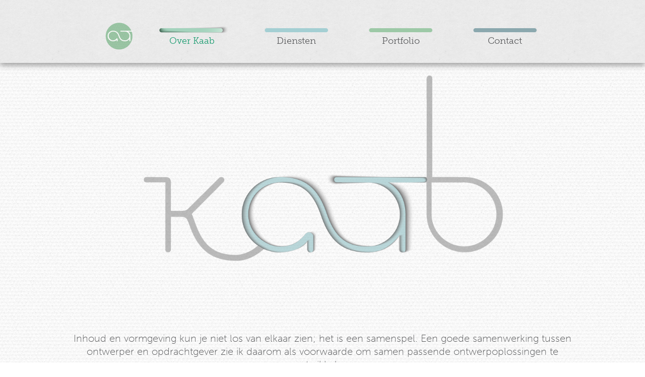

--- FILE ---
content_type: text/html; charset=utf-8
request_url: https://www.kaabdesign.nl/over-kaab/
body_size: 3224
content:
<!DOCTYPE html><html lang=nl><head><meta charset=UTF-8><title>Kaab Design & Art | Over Kaab</title><link rel=stylesheet href=/css/style.css><meta name=viewport content="width=device-width, user-scalable=no, initial-scale=1.0, maximum-scale=1.0, minimum-scale=1.0"><link rel=stylesheet href=//maxcdn.bootstrapcdn.com/font-awesome/4.3.0/css/font-awesome.min.css><link rel=apple-touch-icon sizes=57x57 href=/apple-touch-icon-57x57.png><link rel=apple-touch-icon sizes=114x114 href=/apple-touch-icon-114x114.png><link rel=apple-touch-icon sizes=72x72 href=/apple-touch-icon-72x72.png><link rel=apple-touch-icon sizes=144x144 href=/apple-touch-icon-144x144.png><link rel=apple-touch-icon sizes=60x60 href=/apple-touch-icon-60x60.png><link rel=apple-touch-icon sizes=120x120 href=/apple-touch-icon-120x120.png><link rel=apple-touch-icon sizes=76x76 href=/apple-touch-icon-76x76.png><link rel=apple-touch-icon sizes=152x152 href=/apple-touch-icon-152x152.png><link rel=apple-touch-icon sizes=180x180 href=/apple-touch-icon-180x180.png><link rel=apple-touch-icon sizes=192x192 href=/favicon-192x192.png><meta name=apple-mobile-web-app-title content="Kaab Design & Art"><link rel=icon type=image/png href=/favicon-192x192.png sizes=192x192><link rel=icon type=image/png href=/favicon-160x160.png sizes=160x160><link rel=icon type=image/png href=/favicon-96x96.png sizes=96x96><link rel=icon type=image/png href=/favicon-16x16.png sizes=16x16><link rel=icon type=image/png href=/favicon-32x32.png sizes=32x32><meta name=msapplication-TileColor content=#da532c><meta name=msapplication-TileImage content=/mstile-144x144.png><meta name=application-name content="Kaab Design & Art"><script src=//use.typekit.net/urk0glv.js></script><script>try{Typekit.load();}catch(e){}</script><script src=//cdnjs.cloudflare.com/ajax/libs/modernizr/2.7.1/modernizr.min.js></script></head><body><script>
  (function(i,s,o,g,r,a,m){i['GoogleAnalyticsObject']=r;i[r]=i[r]||function(){
  (i[r].q=i[r].q||[]).push(arguments)},i[r].l=1*new Date();a=s.createElement(o),
  m=s.getElementsByTagName(o)[0];a.async=1;a.src=g;m.parentNode.insertBefore(a,m)
  })(window,document,'script','//www.google-analytics.com/analytics.js','ga');

  ga('create', 'UA-55649490-2', 'auto');
  ga('send', 'pageview');

</script><header class=sticky><div id=nav-wrapper><nav><ul id=menu><li class=home><a href="/"></a></li><li class="button-1 active"><a href=/over-kaab>Over Kaab</a></li><li class=button-2><a href=/diensten>Diensten</a></li><li class=button-3><a href=/portfolio>Portfolio</a></li><li class=button-4><a href=/contact>Contact</a></li></ul></nav></div></header><div id=background-wrapper><main id=over-kaab><section id=logo-animation><div class=logo></div><div class=ampersand></div><div class=text><p class=hide><span>Inhoud</span> <span>&</span> <span class=last>Vormgeving</span></p></div></section><section><div class=text><p class="center sub-title">Inhoud en vormgeving kun je niet los van elkaar zien; het is een samenspel. Een goede samenwerking tussen ontwerper en opdrachtgever zie ik daarom als voorwaarde om samen passende ontwerpoplossingen te ontwikkelen.</p></div></section><section id=paper-animation><div class=title><h1>Wat is co creating</h1></div><div class=paper-6></div><div class=paper-5></div><div class=paper-4></div><div class=paper-3></div><div class=paper-2></div><div class=paper-1></div></section><section class=grey><div class=shadow><p class=center>Co creating is een proces waarin ontwerper en opdrachtgever waarde willen toe voegen aan elkaars capaciteiten.</p></div></section><section class=dust><div class="text main"><h2>Wat kun je van mij als co creator verwachten?</h2><p>Kaab Design ben ik alleen. Kaby Drent. Kaab Design is dus kleinschalig en dat maakt het ontwerp proces heel persoonlijk en betrokken. Ik neem uitgebreid de tijd voor mijn opdrachtgevers en hun opdrachten.<br>Ik geloof dat co creating belangrijk is voor een goed eindresultaat. Dat begint met waardering voor elkaar. Van daaruit bundelen wij onze expertise en ideeën. Zo kunnen er telkens unieke ontwerpoplossingen ontstaan. Ik zal ook eerlijk zijn als ik niet de goede match ben voor jouw project en ik twijfel of er tussen ons een goede samenwerking mogelijk is.<br>Verder hecht ik aan langdurige relaties. Markten veranderen, mensen veranderen, technieken veranderen. Ik wil dat mijn klanten altijd bij mij terecht kunnen als er aanpassingen nodig zijn. Een goede samenwerking van begin tot het einde.</p></div></section><div class=img-holder data-image=/img/over-kaab/foto1.jpg data-image-mobile=/img/over-kaab/foto1-mobile.jpg></div><section class=dust><div class="text main"><h2>Hoe ziet het ontwerpproces er uit?</h2><p>Elk nieuw project begint met een uitgebreide kennismaking. Ik wil weten wat jouw ideeën en wensen zijn, hoe jouw markt eruit ziet en wat je doelen zijn. Alleen door mij volledig in te leven in jouw wereld wordt het duidelijk wat de ontwerpvraag moet zijn, op welke manier we jouw boodschap het beste kunnen communiceren en welke media daar het beste geschikt voor zijn. Een ontwerp moet groeien. Ik doe onderzoek, maak moodboards of storyboards. Tijdens dit proces zullen we veel contact hebben. Jouw feedback en expertise zijn erg belangrijk voor een goed resultaat.</p></div></section><div class=img-holder data-image=/img/over-kaab/foto2.jpg data-image-mobile=/img/over-kaab/foto2-mobile.jpg></div><section class=dust><div class="text main"><h2>Co[de]Pilot</h2><p>Voor de technische realisatie van website en apps werk ik samen met Theo Kleine Rammelkamp van Co[de]Pilot. Een hele fijne samenwerking want ook in ons privéleven kunnen wij het prima met elkaar vinden. We zijn getrouwd en hebben samen 3 creatieve kinderen.<br>Het is een groot voordeel om een ontwerper en developer onder één dak te hebben. In onze communicatie zit geen ruis en aanpassingen zijn snel doorgevoerd. Door in een vroeg stadium vormgeving en techniek op elkaar af te stemmen kunnen we tijd en kosten besparen. Voordelen die je normaal alleen bij de grote ontwerpbureau’s terugvindt. Benieuwd naar Co[de]Pilot, bekijk <a href=http://www.codepilot.nl target=_blank>de website</a> voor een volledig overzicht van de diensten.</p></div></section></main></div><div id=foot-spacer></div><div id=foot-wrapper><footer><div id=footer-logo></div><div id=footer-links><ul><li><a href="/">Home</a></li><li><a href=/over-kaab>Over Kaab</a></li><li><a href=/diensten>Diensten</a></li><li><a href=/portfolio>Portfolio</a></li><li><a href=/contact>Contact</a></li></ul></div><div id=footer-contact><ul><li><i class=fa></i>Kaby Drent</li><li><i class="fa fa-mobile fa-lg"></i>06 33192773</li><li><i class="fa fa-phone"></i>010 8080028</li><li><i class="fa fa-paper-plane"></i><a href="/cdn-cgi/l/email-protection#a2cbccc4cde2c9c3c3c0c6c7d1cbc5cc8cccce"><span class="__cf_email__" data-cfemail="95fcfbf3fad5fef4f4f7f1f0e6fcf2fbbbfbf9">[email&#160;protected]</span></a></li></ul><div class=social-icons><a href=//nl.linkedin.com/in/kabydrent><i class="fa fa-linkedin-square fa-2x"></i></a> <a href=//facebook.com/kaabdesign><i class="fa fa-facebook-square fa-2x"></i></a> <a href=//plus.google.com/112193002414684892218/about rel=publisher><i class="fa fa-google-plus-square fa-2x"></i></a></div></div><div id=footer-copyright><span>&copy;&nbsp;<script data-cfasync="false" src="/cdn-cgi/scripts/5c5dd728/cloudflare-static/email-decode.min.js"></script><script>document.write(new Date().getFullYear())</script>&nbsp;Kaab Design & Art | <a href=/algemene-voorwaarden>Algemene&nbspVoorwaarden</a></span></div></footer></div><script src=//ajax.googleapis.com/ajax/libs/jquery/2.1.1/jquery.min.js></script><script src=//cdnjs.cloudflare.com/ajax/libs/gsap/1.14.2/TweenMax.min.js></script><script type=text/javascript src=/js/jquery.scrollmagic.min.js></script><script type=text/javascript src=/js/isotope.pkgd.min.js></script><script type=text/javascript src=/js/cells-by-row.js></script><script type=text/javascript src=/js/jquery.imageScroll.min.js></script><script src=/js/script.js></script><script defer src="https://static.cloudflareinsights.com/beacon.min.js/vcd15cbe7772f49c399c6a5babf22c1241717689176015" integrity="sha512-ZpsOmlRQV6y907TI0dKBHq9Md29nnaEIPlkf84rnaERnq6zvWvPUqr2ft8M1aS28oN72PdrCzSjY4U6VaAw1EQ==" data-cf-beacon='{"version":"2024.11.0","token":"c97b40e7cdc740a7a56b847aa93f0500","r":1,"server_timing":{"name":{"cfCacheStatus":true,"cfEdge":true,"cfExtPri":true,"cfL4":true,"cfOrigin":true,"cfSpeedBrain":true},"location_startswith":null}}' crossorigin="anonymous"></script>
</body></html>

--- FILE ---
content_type: text/css
request_url: https://www.kaabdesign.nl/css/style.css
body_size: 20334
content:
html,body,div,span,applet,object,iframe,h1,h2,h3,h4,h5,h6,p,blockquote,pre,a,abbr,acronym,address,big,cite,code,del,dfn,em,img,ins,kbd,q,s,samp,small,strike,strong,sub,sup,tt,var,b,u,i,center,dl,dt,dd,ol,ul,li,fieldset,form,label,legend,table,caption,tbody,tfoot,thead,tr,th,td,article,aside,canvas,details,embed,figure,figcaption,footer,header,hgroup,menu,nav,output,ruby,section,summary,time,mark,audio,video{margin:0;padding:0;border:0;font:inherit;font-size:100%;vertical-align:baseline}html{line-height:1}ol,ul{list-style:none}table{border-collapse:collapse;border-spacing:0}caption,th,td{text-align:left;font-weight:normal;vertical-align:middle}q,blockquote{quotes:none}q:before,q:after,blockquote:before,blockquote:after{content:"";content:none}a img{border:none}article,aside,details,figcaption,figure,footer,header,hgroup,main,menu,nav,section,summary{display:block}*,*:before,*:after{-moz-box-sizing:border-box;-webkit-box-sizing:border-box;box-sizing:border-box}body{background-image:url('../img/white_paperboard.png?1505464231');background-position:center top;font:100 1.05em "museo-sans",serif}@media (-webkit-min-device-pixel-ratio: 1.5), (min-resolution: 144dpi){body{background-image:url('../img/white_paperboard@2x.png?1505464231');-moz-background-size:256px 252px;-o-background-size:256px 252px;-webkit-background-size:256px 252px;background-size:256px 252px}}#background-wrapper{background-image:url('../img/white_paperboard.png?1505464231');position:relative;background-position:center top;width:100%;z-index:1}@media (-webkit-min-device-pixel-ratio: 1.5), (min-resolution: 144dpi){#background-wrapper{background-image:url('../img/white_paperboard@2x.png?1505464231');-moz-background-size:256px 252px;-o-background-size:256px 252px;-webkit-background-size:256px 252px;background-size:256px 252px}}h1{font:300 0.8em "museo-slab",sans-serif;font-size:20px;color:#1c9c71}.center{text-align:center}main section p{padding:15px 0 25px 0;line-height:130%;color:#58595b}.hide{display:none}section a,section a:hover,section a:visited,.intro p a,.intro p a:hover,.intro p a:visited{color:#1c9c71}section.dust{background-image:url('../img/dust-achtergrondtegel.png?1505464230')}@media (-webkit-min-device-pixel-ratio: 1.5), (min-resolution: 144dpi){section.dust{background-image:url('../img/dust-achtergrondtegel@2x.png?1505464230');-moz-background-size:400px 300px;-o-background-size:400px 300px;-webkit-background-size:400px 300px;background-size:400px 300px}}section.grey{background-image:url('../img/portfolio/home/grijze-tegel.png?1505464236')}@media (-webkit-min-device-pixel-ratio: 1.5), (min-resolution: 144dpi){section.grey{background-image:url('../img/portfolio/home/grijze-tegel@2x.png?1505464236');-moz-background-size:256px 256px;-o-background-size:256px 256px;-webkit-background-size:256px 256px;background-size:256px 256px}}main.portfolio{width:100%}@media (min-width: 500px){main.portfolio{padding-top:150px}}@media (min-width: 0) and (max-width: 499px){main.portfolio{padding-top:50px}}main.portfolio div.intro{max-width:90%;margin-left:auto;margin-right:auto}main.portfolio div.intro:after{content:" ";display:block;clear:both}@media (min-width: 1024px){main.portfolio div.intro{max-width:904px;margin-left:auto;margin-right:auto}main.portfolio div.intro:after{content:" ";display:block;clear:both}}main.portfolio div.intro h1{text-align:right;color:#1c9c71;font-size:40px;padding:40px 10px 40px 0px}main.portfolio div.intro p{line-height:140%;padding-bottom:30px}main.portfolio div.colors{padding-top:20%;max-width:100%;margin-left:auto;margin-right:auto;background-repeat:no-repeat;background-position:center;margin-bottom:50px}main.portfolio div.colors:after{content:" ";display:block;clear:both}@media (min-width: 500px){main.portfolio div.colors{padding-top:10%}}@media (min-width: 1024px){main.portfolio div.colors{max-width:1024px;margin-left:auto;margin-right:auto;height:100px;padding-top:100px}main.portfolio div.colors:after{content:" ";display:block;clear:both}}main.portfolio section{width:100%;padding-bottom:7.32%}@media (min-width: 1024px){main.portfolio section{padding-bottom:75px}}main.portfolio section div.image{background-repeat:no-repeat;background-position:center}@media (min-width: 1025px){main.portfolio section div.image{max-width:1024px;margin-left:auto;margin-right:auto}main.portfolio section div.image:after{content:" ";display:block;clear:both}}@media (min-width: 0) and (max-width: 1024px){main.portfolio section div.image{max-width:100%;margin-left:auto;margin-right:auto}main.portfolio section div.image:after{content:" ";display:block;clear:both}}main.portfolio section div.vimeo{margin-bottom:30px;-moz-box-shadow:rgba(50,50,50,0.5) 0px 0px 10px;-webkit-box-shadow:rgba(50,50,50,0.5) 0px 0px 10px;box-shadow:rgba(50,50,50,0.5) 0px 0px 10px}@media (min-width: 1025px){main.portfolio section div.vimeo{max-width:924px;margin-left:auto;margin-right:auto}main.portfolio section div.vimeo:after{content:" ";display:block;clear:both}}@media (min-width: 0) and (max-width: 1024px){main.portfolio section div.vimeo{max-width:90%;margin-left:auto;margin-right:auto}main.portfolio section div.vimeo:after{content:" ";display:block;clear:both}}main.portfolio section div.vimeo .embed-container{position:relative;padding-bottom:56.25%;height:0;overflow:hidden;max-width:100%}main.portfolio section div.vimeo .embed-container iframe,main.portfolio section div.vimeo .embed-container object,main.portfolio section div.vimeo .embed-container embed{position:absolute;top:0;left:0;width:100%;height:100%}main.portfolio section div.vimeo.last{margin-bottom:0px}main.portfolio .shadow{-moz-box-shadow:rgba(75,75,75,0.5) 0px -3px 5px;-webkit-box-shadow:rgba(75,75,75,0.5) 0px -3px 5px;box-shadow:rgba(75,75,75,0.5) 0px -3px 5px}main.portfolio section.white-box{padding:10px 0px;border-top-width:3px;border-style:solid;border-bottom-width:3px;border-color:white}main.portfolio section.white-top{padding-top:10px;border-top-width:3px;border-style:solid;border-color:white}main.portfolio section div.pin{position:relative;height:64px;top:-11px;background-repeat:no-repeat;background-position:left}@media (min-width: 1025px){main.portfolio section div.pin{max-width:1024px;margin-left:auto;margin-right:auto}main.portfolio section div.pin:after{content:" ";display:block;clear:both}}@media (min-width: 0) and (max-width: 1024px){main.portfolio section div.pin{max-width:90%;margin-left:auto;margin-right:auto}main.portfolio section div.pin:after{content:" ";display:block;clear:both}}main.portfolio section div.pin span{position:relative;top:35px;left:50px}main.portfolio section div.pin{position:relative;height:64px;top:-11px;background-repeat:no-repeat;background-position:left}@media (min-width: 1025px){main.portfolio section div.pin{max-width:1024px;margin-left:auto;margin-right:auto}main.portfolio section div.pin:after{content:" ";display:block;clear:both}}@media (min-width: 0) and (max-width: 1024px){main.portfolio section div.pin{max-width:90%;margin-left:auto;margin-right:auto}main.portfolio section div.pin:after{content:" ";display:block;clear:both}}main.portfolio section div.pin span{position:relative;top:35px;left:50px}main.portfolio section div.second-pin{position:relative;top:-20px;height:64px;width:115px;margin-left:140px}main.portfolio section div.app-pin{background-image:url('../img/app-pin.png?1505464230')}@media (-webkit-min-device-pixel-ratio: 1.5), (min-resolution: 144dpi){main.portfolio section div.app-pin{background-image:url('../img/app-pin@2x.png?1505464230');-moz-background-size:115px 64px;-o-background-size:115px 64px;-webkit-background-size:115px 64px;background-size:115px 64px}}main.portfolio section div.motion-pin{background-image:url('../img/motion-pin.png?1505464231')}@media (-webkit-min-device-pixel-ratio: 1.5), (min-resolution: 144dpi){main.portfolio section div.motion-pin{background-image:url('../img/motion-pin@2x.png?1505464231');-moz-background-size:115px 64px;-o-background-size:115px 64px;-webkit-background-size:115px 64px;background-size:115px 64px}}main.portfolio section div.logo-pin{background-image:url('../img/logo-pin.png?1505464231')}@media (-webkit-min-device-pixel-ratio: 1.5), (min-resolution: 144dpi){main.portfolio section div.logo-pin{background-image:url('../img/logo-pin@2x.png?1505464231');-moz-background-size:115px 64px;-o-background-size:115px 64px;-webkit-background-size:115px 64px;background-size:115px 64px}}main.portfolio section div.print-pin{background-image:url('../img/print-pin.png?1505464231')}@media (-webkit-min-device-pixel-ratio: 1.5), (min-resolution: 144dpi){main.portfolio section div.print-pin{background-image:url('../img/print-pin@2x.png?1505464231');-moz-background-size:115px 64px;-o-background-size:115px 64px;-webkit-background-size:115px 64px;background-size:115px 64px}}main.portfolio section div.web-pin{background-image:url('../img/web-pin.png?1505464231')}@media (-webkit-min-device-pixel-ratio: 1.5), (min-resolution: 144dpi){main.portfolio section div.web-pin{background-image:url('../img/web-pin@2x.png?1505464231');-moz-background-size:115px 64px;-o-background-size:115px 64px;-webkit-background-size:115px 64px;background-size:115px 64px}}main.portfolio section div.visualisatie-pin{background-image:url('../img/visualisatie-pin.png?1505464231')}@media (-webkit-min-device-pixel-ratio: 1.5), (min-resolution: 144dpi){main.portfolio section div.visualisatie-pin{background-image:url('../img/visualisatie-pin@2x.png?1505464231');-moz-background-size:115px 64px;-o-background-size:115px 64px;-webkit-background-size:115px 64px;background-size:115px 64px}}main.portfolio section div.verpakking-pin{background-image:url('../img/verpakking-pin.png?1505464231')}@media (-webkit-min-device-pixel-ratio: 1.5), (min-resolution: 144dpi){main.portfolio section div.verpakking-pin{background-image:url('../img/verpakking-pin@2x.png?1505464231');-moz-background-size:115px 64px;-o-background-size:115px 64px;-webkit-background-size:115px 64px;background-size:115px 64px}}main.portfolio div.portfolio-buttons-wrapper{width:100%;background-image:url('../img/dust-achtergrondtegel.png?1505464230');background-position:center top}@media (-webkit-min-device-pixel-ratio: 1.5), (min-resolution: 144dpi){main.portfolio div.portfolio-buttons-wrapper{background-image:url('../img/dust-achtergrondtegel@2x.png?1505464230');-moz-background-size:400px 300px;-o-background-size:400px 300px;-webkit-background-size:400px 300px;background-size:400px 300px}}main.portfolio div.portfolio-buttons-wrapper div.portfolio-buttons{max-width:650px;margin-left:auto;margin-right:auto;padding:100px 0px}main.portfolio div.portfolio-buttons-wrapper div.portfolio-buttons:after{content:" ";display:block;clear:both}main.portfolio div.portfolio-buttons-wrapper div.portfolio-buttons div a{display:block;width:187px;height:63px;background-repeat:no-repeat;margin:0 auto;padding-top:20px;color:#58595b;font:300 0.8em "museo-slab",sans-serif;font-size:18px;text-decoration:none}@media (min-width: 0) and (max-width: 500px){main.portfolio div.portfolio-buttons-wrapper div.portfolio-buttons div a{width:120px}}main.portfolio div.portfolio-buttons-wrapper div.portfolio-buttons div.vorige{width:39.39394%;float:left;margin-right:1.0101%}main.portfolio div.portfolio-buttons-wrapper div.portfolio-buttons div.vorige a{padding-left:35px;background-image:url('../img/portfolio-buttons/vorige-pagina.png?1505464232')}@media (-webkit-min-device-pixel-ratio: 1.5), (min-resolution: 144dpi){main.portfolio div.portfolio-buttons-wrapper div.portfolio-buttons div.vorige a{background-image:url('../img/portfolio-buttons@2x/vorige-pagina@2x.png?1505464232');-moz-background-size:187px 63px;-o-background-size:187px 63px;-webkit-background-size:187px 63px;background-size:187px 63px}}@media (min-width: 0) and (max-width: 500px){main.portfolio div.portfolio-buttons-wrapper div.portfolio-buttons div.vorige a::after{content:"vorige"}}@media (min-width: 501px){main.portfolio div.portfolio-buttons-wrapper div.portfolio-buttons div.vorige a::after{content:"vorige project"}}main.portfolio div.portfolio-buttons-wrapper div.portfolio-buttons div.vorige a:hover{background-image:url('../img/portfolio-buttons/vorige-pagina-hover-over.png?1505464232');transition:0.3s}@media (-webkit-min-device-pixel-ratio: 1.5), (min-resolution: 144dpi){main.portfolio div.portfolio-buttons-wrapper div.portfolio-buttons div.vorige a:hover{background-image:url('../img/portfolio-buttons@2x/vorige-pagina-hover-over@2x.png?1505464232');-moz-background-size:187px 63px;-o-background-size:187px 63px;-webkit-background-size:187px 63px;background-size:187px 63px}}main.portfolio div.portfolio-buttons-wrapper div.portfolio-buttons div.terug{width:19.19192%;float:left;margin-right:1.0101%}main.portfolio div.portfolio-buttons-wrapper div.portfolio-buttons div.terug a{width:auto;height:auto;text-align:center;background-position:left}main.portfolio div.portfolio-buttons-wrapper div.portfolio-buttons div.terug a:hover{text-decoration:underline}main.portfolio div.portfolio-buttons-wrapper div.portfolio-buttons div.volgende{width:39.39394%;float:left;margin-right:1.0101%;float:right;margin-right:0}main.portfolio div.portfolio-buttons-wrapper div.portfolio-buttons div.volgende a{padding-right:35px;text-align:right;background-image:url('../img/portfolio-buttons/volgende-pagina.png?1505464232');background-position:right}@media (-webkit-min-device-pixel-ratio: 1.5), (min-resolution: 144dpi){main.portfolio div.portfolio-buttons-wrapper div.portfolio-buttons div.volgende a{background-image:url('../img/portfolio-buttons@2x/volgende-pagina@2x.png?1505464232');-moz-background-size:187px 63px;-o-background-size:187px 63px;-webkit-background-size:187px 63px;background-size:187px 63px}}@media (min-width: 0) and (max-width: 500px){main.portfolio div.portfolio-buttons-wrapper div.portfolio-buttons div.volgende a::after{content:"volgende"}}@media (min-width: 501px){main.portfolio div.portfolio-buttons-wrapper div.portfolio-buttons div.volgende a::after{content:"volgende project"}}main.portfolio div.portfolio-buttons-wrapper div.portfolio-buttons div.volgende a:hover{background-image:url('../img/portfolio-buttons/volgende-pagina-hover-over.png?1505464232');transition:0.3s}@media (-webkit-min-device-pixel-ratio: 1.5), (min-resolution: 144dpi){main.portfolio div.portfolio-buttons-wrapper div.portfolio-buttons div.volgende a:hover{background-image:url('../img/portfolio-buttons@2x/volgende-pagina-hover-over@2x.png?1505464232');-moz-background-size:187px 63px;-o-background-size:187px 63px;-webkit-background-size:187px 63px;background-size:187px 63px}}main.portfolio div.portfolio-buttons-wrapper div.portfolio-buttons div a{background-size:100%}#nav-wrapper{background-image:url('../img/portfolio/home/grijze-tegel.png?1505464236');background-position:center bottom;-moz-box-shadow:rgba(75,75,75,0.5) 0px 5px 10px;-webkit-box-shadow:rgba(75,75,75,0.5) 0px 5px 10px;box-shadow:rgba(75,75,75,0.5) 0px 5px 10px}#nav-wrapper:before,#nav-wrapper:after{content:'';display:table}#nav-wrapper:after{clear:both}@media (-webkit-min-device-pixel-ratio: 1.5), (min-resolution: 144dpi){#nav-wrapper{background-image:url('../img/portfolio/home/grijze-tegel@2x.png?1505464236');-moz-background-size:256px 256px;-o-background-size:256px 256px;-webkit-background-size:256px 256px;background-size:256px 256px}}nav{height:125px;margin:0 auto}@media (min-width: 1024px){nav{width:1024px}}nav ul{max-width:90%;margin-left:auto;margin-right:auto}nav ul:after{content:" ";display:block;clear:both}nav ul li{margin-top:45px;background-repeat:no-repeat;background-position:center top}nav ul li a{text-align:center;font:300 0.8em "museo-slab",sans-serif;text-decoration:none;color:#58595b;font-size:18px;display:block;padding-top:25px}nav ul li.home{width:10.11236%;float:left;margin-right:1.1236%;background-image:url('../img/nav-buttons/nav-button-0.png?1505464231');background-position:top right;margin-top:40px}@media (-webkit-min-device-pixel-ratio: 1.5), (min-resolution: 144dpi){nav ul li.home{background-image:url('../img/nav-buttons/nav-button-0@2x.png?1505464231');-moz-background-size:63px 59px;-o-background-size:63px 59px;-webkit-background-size:63px 59px;background-size:63px 59px}}@media (min-width: 0) and (max-width: 768px){nav ul li.home,nav ul li.home:active,nav ul li.home:hover,nav ul li.home.active{background-size:100% auto}nav ul li.home a{font-size:16px;padding-top:17%}}nav ul li.home a{height:65px}nav ul li.button-1{width:21.34831%;float:left;margin-right:1.1236%;background-image:url('../img/nav-buttons/nav-button-1.png?1505464231')}@media (-webkit-min-device-pixel-ratio: 1.5), (min-resolution: 144dpi){nav ul li.button-1{background-image:url('../img/nav-buttons/nav-button-1@2x.png?1505464231');-moz-background-size:150px 30px;-o-background-size:150px 30px;-webkit-background-size:150px 30px;background-size:150px 30px}}nav ul li.button-1:active,nav ul li.button-1:hover,nav ul li.button-1.active{background-image:url('../img/nav-buttons/nav-button-1-active.png?1505464231')}@media (-webkit-min-device-pixel-ratio: 1.5), (min-resolution: 144dpi){nav ul li.button-1:active,nav ul li.button-1:hover,nav ul li.button-1.active{background-image:url('../img/nav-buttons/nav-button-1-active@2x.png?1505464231');-moz-background-size:150px 30px;-o-background-size:150px 30px;-webkit-background-size:150px 30px;background-size:150px 30px}}@media (min-width: 0) and (max-width: 768px){nav ul li.button-1,nav ul li.button-1:active,nav ul li.button-1:hover,nav ul li.button-1.active{background-size:100% auto}nav ul li.button-1 a{font-size:16px;padding-top:17%}}nav ul li.button-2{width:21.34831%;float:left;margin-right:1.1236%;background-image:url('../img/nav-buttons/nav-button-2.png?1505464231')}@media (-webkit-min-device-pixel-ratio: 1.5), (min-resolution: 144dpi){nav ul li.button-2{background-image:url('../img/nav-buttons/nav-button-2@2x.png?1505464231');-moz-background-size:150px 30px;-o-background-size:150px 30px;-webkit-background-size:150px 30px;background-size:150px 30px}}nav ul li.button-2:active,nav ul li.button-2:hover,nav ul li.button-2.active{background-image:url('../img/nav-buttons/nav-button-2-active.png?1505464231')}@media (-webkit-min-device-pixel-ratio: 1.5), (min-resolution: 144dpi){nav ul li.button-2:active,nav ul li.button-2:hover,nav ul li.button-2.active{background-image:url('../img/nav-buttons/nav-button-2-active@2x.png?1505464231');-moz-background-size:150px 30px;-o-background-size:150px 30px;-webkit-background-size:150px 30px;background-size:150px 30px}}@media (min-width: 0) and (max-width: 768px){nav ul li.button-2,nav ul li.button-2:active,nav ul li.button-2:hover,nav ul li.button-2.active{background-size:100% auto}nav ul li.button-2 a{font-size:16px;padding-top:17%}}nav ul li.button-3{width:21.34831%;float:left;margin-right:1.1236%;background-image:url('../img/nav-buttons/nav-button-3.png?1505464231')}@media (-webkit-min-device-pixel-ratio: 1.5), (min-resolution: 144dpi){nav ul li.button-3{background-image:url('../img/nav-buttons/nav-button-3@2x.png?1505464231');-moz-background-size:150px 30px;-o-background-size:150px 30px;-webkit-background-size:150px 30px;background-size:150px 30px}}nav ul li.button-3:active,nav ul li.button-3:hover,nav ul li.button-3.active{background-image:url('../img/nav-buttons/nav-button-3-active.png?1505464231')}@media (-webkit-min-device-pixel-ratio: 1.5), (min-resolution: 144dpi){nav ul li.button-3:active,nav ul li.button-3:hover,nav ul li.button-3.active{background-image:url('../img/nav-buttons/nav-button-3-active@2x.png?1505464231');-moz-background-size:150px 30px;-o-background-size:150px 30px;-webkit-background-size:150px 30px;background-size:150px 30px}}@media (min-width: 0) and (max-width: 768px){nav ul li.button-3,nav ul li.button-3:active,nav ul li.button-3:hover,nav ul li.button-3.active{background-size:100% auto}nav ul li.button-3 a{font-size:16px;padding-top:17%}}nav ul li.button-4{width:21.34831%;float:left;margin-right:1.1236%;background-image:url('../img/nav-buttons/nav-button-4.png?1505464231');float:right;margin-right:0}@media (-webkit-min-device-pixel-ratio: 1.5), (min-resolution: 144dpi){nav ul li.button-4{background-image:url('../img/nav-buttons/nav-button-4@2x.png?1505464231');-moz-background-size:150px 30px;-o-background-size:150px 30px;-webkit-background-size:150px 30px;background-size:150px 30px}}nav ul li.button-4:active,nav ul li.button-4:hover,nav ul li.button-4.active{background-image:url('../img/nav-buttons/nav-button-4-active.png?1505464231')}@media (-webkit-min-device-pixel-ratio: 1.5), (min-resolution: 144dpi){nav ul li.button-4:active,nav ul li.button-4:hover,nav ul li.button-4.active{background-image:url('../img/nav-buttons/nav-button-4-active@2x.png?1505464231');-moz-background-size:150px 30px;-o-background-size:150px 30px;-webkit-background-size:150px 30px;background-size:150px 30px}}@media (min-width: 0) and (max-width: 768px){nav ul li.button-4,nav ul li.button-4:active,nav ul li.button-4:hover,nav ul li.button-4.active{background-size:100% auto}nav ul li.button-4 a{font-size:16px;padding-top:17%}}nav ul li.active a,nav ul li a:hover,nav ul li a:active{color:#1c9c71}header section#filter{position:relative;max-width:1024px;margin-left:auto;margin-right:auto;height:157px;background-image:url('../img/portfolio/home/filter-papier.png?1505464236');top:-20px;background-repeat:no-repeat;z-index:-5000;padding-top:35px}header section#filter:after{content:" ";display:block;clear:both}@media (-webkit-min-device-pixel-ratio: 1.5), (min-resolution: 144dpi){header section#filter{background-image:url('../img/portfolio/home/filter-papier@2x.png?1505464236');-moz-background-size:1024px 157px;-o-background-size:1024px 157px;-webkit-background-size:1024px 157px;background-size:1024px 157px}}@media (min-width: 0) and (max-width: 700px){header section#filter{background-image:url('../img/portfolio/home/filter-papier-voor-twee-rijen.png?1505464236');height:244px}}@media (min-width: 0) and (max-width: 700px) and (-webkit-min-device-pixel-ratio: 1.5), (min-width: 0) and (max-width: 700px) and (min-resolution: 144dpi){header section#filter{background-image:url('../img/portfolio/home/filter-papier-voor-twee-rijen@2x.png?1505464236');-moz-background-size:768px 244px;-o-background-size:768px 244px;-webkit-background-size:768px 244px;background-size:768px 244px}}@media (min-width: 0px) and (max-width: 1000px){header section#filter{background-position:-24px 0px}}header section#filter a.filter-toggle{position:absolute;display:inline-block;top:128px;left:50px}@media (min-width: 0px) and (max-width: 1000px){header section#filter a.filter-toggle{left:26px}}@media (min-width: 0) and (max-width: 700px){header section#filter a.filter-toggle{top:214px}}header section#filter a{text-decoration:none;color:white;padding-bottom:20px}header section#filter a:hover{color:#A3D2BC}header section#filter button{width:12.5%;float:left;background-color:transparent;border:none;background-position:center top;background-repeat:no-repeat;padding-top:60px;font:300 0.8em "museo-slab",sans-serif;color:white}@media (min-width: 0) and (max-width: 700px){header section#filter button{width:25%;float:left}}header section#filter button:focus{outline:0}header section#filter button.reset{background-image:url('../img/portfolio/home/filter-icoon-alles.png?1505464236')}@media (-webkit-min-device-pixel-ratio: 1.5), (min-resolution: 144dpi){header section#filter button.reset{background-image:url('../img/portfolio/home/filter-icoon-alles@2x.png?1505464236');-moz-background-size:60px 60px;-o-background-size:60px 60px;-webkit-background-size:60px 60px;background-size:60px 60px}}header section#filter button.logo{background-image:url('../img/portfolio/home/filter-icoon-logo.png?1505464236')}@media (-webkit-min-device-pixel-ratio: 1.5), (min-resolution: 144dpi){header section#filter button.logo{background-image:url('../img/portfolio/home/filter-icoon-logo@2x.png?1505464236');-moz-background-size:60px 60px;-o-background-size:60px 60px;-webkit-background-size:60px 60px;background-size:60px 60px}}header section#filter button.visualisatie{background-image:url('../img/portfolio/home/filter-icoon-visualisatie.png?1505464236')}@media (-webkit-min-device-pixel-ratio: 1.5), (min-resolution: 144dpi){header section#filter button.visualisatie{background-image:url('../img/portfolio/home/filter-icoon-visualisatie@2x.png?1505464236');-moz-background-size:60px 60px;-o-background-size:60px 60px;-webkit-background-size:60px 60px;background-size:60px 60px}}header section#filter button.print{background-image:url('../img/portfolio/home/filter-icoon-print.png?1505464236')}@media (-webkit-min-device-pixel-ratio: 1.5), (min-resolution: 144dpi){header section#filter button.print{background-image:url('../img/portfolio/home/filter-icoon-print@2x.png?1505464236');-moz-background-size:60px 60px;-o-background-size:60px 60px;-webkit-background-size:60px 60px;background-size:60px 60px}}header section#filter button.motion{background-image:url('../img/portfolio/home/filter-icoon-motion.png?1505464236')}@media (-webkit-min-device-pixel-ratio: 1.5), (min-resolution: 144dpi){header section#filter button.motion{background-image:url('../img/portfolio/home/filter-icoon-motion@2x.png?1505464236');-moz-background-size:60px 60px;-o-background-size:60px 60px;-webkit-background-size:60px 60px;background-size:60px 60px}}header section#filter button.web{background-image:url('../img/portfolio/home/filter-icoon-web.png?1505464236')}@media (-webkit-min-device-pixel-ratio: 1.5), (min-resolution: 144dpi){header section#filter button.web{background-image:url('../img/portfolio/home/filter-icoon-web@2x.png?1505464236');-moz-background-size:60px 60px;-o-background-size:60px 60px;-webkit-background-size:60px 60px;background-size:60px 60px}}header section#filter button.app{background-image:url('../img/portfolio/home/filter-icoon-app.png?1505464236')}@media (-webkit-min-device-pixel-ratio: 1.5), (min-resolution: 144dpi){header section#filter button.app{background-image:url('../img/portfolio/home/filter-icoon-app@2x.png?1505464236');-moz-background-size:60px 60px;-o-background-size:60px 60px;-webkit-background-size:60px 60px;background-size:60px 60px}}header section#filter button.verpakking{background-image:url('../img/portfolio/home/filter-icoon-verpakking.png?1505464236')}@media (-webkit-min-device-pixel-ratio: 1.5), (min-resolution: 144dpi){header section#filter button.verpakking{background-image:url('../img/portfolio/home/filter-icoon-verpakking@2x.png?1505464236');-moz-background-size:60px 60px;-o-background-size:60px 60px;-webkit-background-size:60px 60px;background-size:60px 60px}}header section#filter button.reset:hover,header section#filter button.reset.is-checked{background-image:url('../img/portfolio/home/filter-icoon-alles-active.png?1505464236')}@media (-webkit-min-device-pixel-ratio: 1.5), (min-resolution: 144dpi){header section#filter button.reset:hover,header section#filter button.reset.is-checked{background-image:url('../img/portfolio/home/filter-icoon-alles-active@2x.png?1505464236');-moz-background-size:60px 60px;-o-background-size:60px 60px;-webkit-background-size:60px 60px;background-size:60px 60px}}header section#filter button.logo:hover,header section#filter button.logo.is-checked{background-image:url('../img/portfolio/home/filter-icoon-logo-active.png?1505464236')}@media (-webkit-min-device-pixel-ratio: 1.5), (min-resolution: 144dpi){header section#filter button.logo:hover,header section#filter button.logo.is-checked{background-image:url('../img/portfolio/home/filter-icoon-logo-active@2x.png?1505464236');-moz-background-size:60px 60px;-o-background-size:60px 60px;-webkit-background-size:60px 60px;background-size:60px 60px}}header section#filter button.visualisatie:hover,header section#filter button.visualisatie.is-checked{background-image:url('../img/portfolio/home/filter-icoon-visualisatie-active.png?1505464236')}@media (-webkit-min-device-pixel-ratio: 1.5), (min-resolution: 144dpi){header section#filter button.visualisatie:hover,header section#filter button.visualisatie.is-checked{background-image:url('../img/portfolio/home/filter-icoon-visualisatie-active@2x.png?1505464236');-moz-background-size:60px 60px;-o-background-size:60px 60px;-webkit-background-size:60px 60px;background-size:60px 60px}}header section#filter button.print:hover,header section#filter button.print.is-checked{background-image:url('../img/portfolio/home/filter-icoon-print-active.png?1505464236')}@media (-webkit-min-device-pixel-ratio: 1.5), (min-resolution: 144dpi){header section#filter button.print:hover,header section#filter button.print.is-checked{background-image:url('../img/portfolio/home/filter-icoon-print-active@2x.png?1505464236');-moz-background-size:60px 60px;-o-background-size:60px 60px;-webkit-background-size:60px 60px;background-size:60px 60px}}header section#filter button.motion:hover,header section#filter button.motion.is-checked{background-image:url('../img/portfolio/home/filter-icoon-motion-active.png?1505464236')}@media (-webkit-min-device-pixel-ratio: 1.5), (min-resolution: 144dpi){header section#filter button.motion:hover,header section#filter button.motion.is-checked{background-image:url('../img/portfolio/home/filter-icoon-motion-active@2x.png?1505464236');-moz-background-size:60px 60px;-o-background-size:60px 60px;-webkit-background-size:60px 60px;background-size:60px 60px}}header section#filter button.web:hover,header section#filter button.web.is-checked{background-image:url('../img/portfolio/home/filter-icoon-web-active.png?1505464236')}@media (-webkit-min-device-pixel-ratio: 1.5), (min-resolution: 144dpi){header section#filter button.web:hover,header section#filter button.web.is-checked{background-image:url('../img/portfolio/home/filter-icoon-web-active@2x.png?1505464236');-moz-background-size:60px 60px;-o-background-size:60px 60px;-webkit-background-size:60px 60px;background-size:60px 60px}}header section#filter button.app:hover,header section#filter button.app.is-checked{background-image:url('../img/portfolio/home/filter-icoon-app-active.png?1505464236')}@media (-webkit-min-device-pixel-ratio: 1.5), (min-resolution: 144dpi){header section#filter button.app:hover,header section#filter button.app.is-checked{background-image:url('../img/portfolio/home/filter-icoon-app-active@2x.png?1505464236');-moz-background-size:60px 60px;-o-background-size:60px 60px;-webkit-background-size:60px 60px;background-size:60px 60px}}header section#filter button.verpakking:hover,header section#filter button.verpakking.is-checked{background-image:url('../img/portfolio/home/filter-icoon-verpakking-active.png?1505464236')}@media (-webkit-min-device-pixel-ratio: 1.5), (min-resolution: 144dpi){header section#filter button.verpakking:hover,header section#filter button.verpakking.is-checked{background-image:url('../img/portfolio/home/filter-icoon-verpakking-active@2x.png?1505464236');-moz-background-size:60px 60px;-o-background-size:60px 60px;-webkit-background-size:60px 60px;background-size:60px 60px}}header section#filter button:hover,header section#filter button.is-checked{color:#A3D2BC}.slicknav_menu{display:none}@media (min-width: 0) and (max-width: 499px){#nav-wrapper,section#filter{display:none}.slicknav_menu{display:block}.slicknav_menu ul li.home a:after{content:"Home"}}header.sticky{position:fixed;z-index:500;margin-left:auto;margin-right:auto;left:0;right:0}#foot-spacer{width:100%;margin-bottom:155px;height:45px;background-image:url('../img/schaduw-footer.png?1505464231');background-repeat:repeat-x}@media (-webkit-min-device-pixel-ratio: 1.5), (min-resolution: 144dpi){#foot-spacer{background-image:url('../img/schaduw-footer@2x.png?1505464231');-moz-background-size:4px 45px;-o-background-size:4px 45px;-webkit-background-size:4px 45px;background-size:4px 45px}}#foot-wrapper{position:fixed;padding-top:400px;bottom:0px;height:600px;width:100%;z-index:-300;background-image:url('../img/blauwe-tegel.png?1505464230')}@media (-webkit-min-device-pixel-ratio: 1.5), (min-resolution: 144dpi){#foot-wrapper{background-image:url('../img/blauwe-tegel@2x.png?1505464230');-moz-background-size:256px 256px;-o-background-size:256px 256px;-webkit-background-size:256px 256px;background-size:256px 256px}}#foot-wrapper footer{max-width:95%;margin-left:auto;margin-right:auto;margin:0 auto;z-index:-4}#foot-wrapper footer:after{content:" ";display:block;clear:both}@media (min-width: 1025px){#foot-wrapper footer{max-width:1024px;margin-left:auto;margin-right:auto}#foot-wrapper footer:after{content:" ";display:block;clear:both}}#foot-wrapper footer div#footer-logo{float:left;margin-top:35px;margin-left:5px;background-image:url('../img/kaab-logo.png?1505464230');background-repeat:no-repeat;width:220px;height:119px}@media (min-width: 0) and (max-width: 500px){#foot-wrapper footer div#footer-logo{display:none}}@media (-webkit-min-device-pixel-ratio: 1.5), (min-resolution: 144dpi){#foot-wrapper footer div#footer-logo{background-image:url('../img/kaab-logo@2x.png?1505464230');-moz-background-size:220px 119px;-o-background-size:220px 119px;-webkit-background-size:220px 119px;background-size:220px 119px}}#foot-wrapper footer div#footer-links{float:left}#foot-wrapper footer div#footer-links ul{margin-top:50px;margin-left:50px}@media (min-width: 0) and (max-width: 500px){#foot-wrapper footer div#footer-links ul{margin-left:15px}}#foot-wrapper footer div#footer-links ul li a,#foot-wrapper footer div#footer-links ul li a:visited{color:rgba(255,255,255,0.5);font:300 0.8em "museo-slab",sans-serif;font-size:16px;text-decoration:none}#foot-wrapper footer div#footer-links ul li a:hover{color:white}#foot-wrapper footer div#footer-contact{float:right}@media (min-width: 0) and (max-width: 650px){#foot-wrapper footer div#footer-contact{display:none}}#foot-wrapper footer div#footer-contact ul{margin-top:50px;margin-right:53px}#foot-wrapper footer div#footer-contact ul li{font:300 0.8em "museo-slab",sans-serif;font-size:16px;color:rgba(255,255,255,0.5)}#foot-wrapper footer div#footer-contact ul li a,#foot-wrapper footer div#footer-contact ul li a:visited{font:300 0.8em "museo-slab",sans-serif;font-size:16px;color:rgba(255,255,255,0.5);text-decoration:none}#foot-wrapper footer div#footer-contact ul li a:hover{text-decoration:underline}#foot-wrapper footer div#footer-contact ul li i{min-width:25px}#foot-wrapper footer div#footer-contact div.social-icons{padding-left:20px;padding-top:24px}#foot-wrapper footer div#footer-contact div.social-icons i{color:rgba(255,255,255,0.5);margin-left:5px}#foot-wrapper footer div#footer-copyright{margin-top:13px;margin-left:10px;width:350px;clear:left;float:left}@media (min-width: 0) and (max-width: 550px){#foot-wrapper footer div#footer-copyright{margin-top:20px}}#foot-wrapper footer div#footer-copyright span{font:100 1.05em "museo-sans",serif;color:rgba(255,255,255,0.5);font-size:14px}#foot-wrapper footer div#footer-copyright span a,#foot-wrapper footer div#footer-copyright span a:visited{font:100 1.05em "museo-sans",serif;color:rgba(255,255,255,0.5);text-decoration:none;font-size:14px}#foot-wrapper footer div#footer-copyright span a:hover{text-decoration:underline}.sticky-padding{padding-top:150px}.slicknav_btn{position:relative;display:block;vertical-align:middle;float:left;padding:0.43em 0.625em 0.43em 3em;line-height:1.125em;cursor:pointer}.slicknav_menu .slicknav_menutxt{display:block;line-height:1.188em;float:left}.slicknav_menu .slicknav_icon{float:left;margin:0.188em 0 0 0.438em}.slicknav_menu .slicknav_no-text{margin:0}.slicknav_menu .slicknav_icon-bar{display:block;width:1.125em;height:0.125em;-webkit-border-radius:1px;-moz-border-radius:1px;border-radius:1px;-webkit-box-shadow:0 1px 0 rgba(0,0,0,0.25);-moz-box-shadow:0 1px 0 rgba(0,0,0,0.25);box-shadow:0 1px 0 rgba(0,0,0,0.25)}.slicknav_btn .slicknav_icon-bar+.slicknav_icon-bar{margin-top:0.188em}.slicknav_nav{clear:both}.slicknav_nav ul,.slicknav_nav li{display:block}.slicknav_nav .slicknav_arrow{font-size:0.8em;margin:0 0 0 0.4em}.slicknav_nav .slicknav_item{cursor:pointer}.slicknav_nav .slicknav_row{display:block}.slicknav_nav a{display:block}.slicknav_nav .slicknav_item a,.slicknav_nav .slicknav_parent-link a{display:inline}.slicknav_menu:before,.slicknav_menu:after{content:" ";display:table}.slicknav_menu:after{clear:both}.slicknav_menu{font:300 20px "museo-slab",sans-serif;position:fixed;left:0;right:0;margin-left:auto;margin-right:auto;z-index:500;-moz-box-shadow:rgba(75,75,75,0.5) 0px 5px 10px;-webkit-box-shadow:rgba(75,75,75,0.5) 0px 5px 10px;box-shadow:rgba(75,75,75,0.5) 0px 5px 10px}.slicknav_btn{margin:5px 5px 6px}.slicknav_menu .slicknav_menutxt{color:#58595b}.slicknav_menu .slicknav_icon-bar{display:none}.slicknav_menu{background-image:url('../img/menu-1-kolom-achtergrond.png?1505464231');background-repeat:none;background-position:top left;padding:5px 5px 5px 5px}@media (-webkit-min-device-pixel-ratio: 1.5), (min-resolution: 144dpi){.slicknav_menu{background-image:url('../img/menu-1-kolom-achtergrond@2x.png?1505464231');-moz-background-size:625px 238px;-o-background-size:625px 238px;-webkit-background-size:625px 238px;background-size:625px 238px}}.slicknav_nav{color:#fff;margin:0;padding:0;font-size:0.875em}.slicknav_nav,.slicknav_nav ul{list-style:none;overflow:hidden;padding-left:53px;padding-top:5px}.slicknav_nav ul{padding:0;margin:0 0 0 20px}.slicknav_nav .slicknav_row{padding:5px 10px;margin:2px 5px}.slicknav_nav a{padding:5px 10px;margin:2px 5px;text-decoration:none;color:#fff}.slicknav_nav .slicknav_item a,.slicknav_nav .slicknav_parent-link a{padding:0;margin:0}.slicknav_nav .slicknav_row:hover{-webkit-border-radius:6px;-moz-border-radius:6px;border-radius:6px;background:#ccc;color:#fff}.slicknav_nav a:hover{color:#222}.slicknav_nav .slicknav_txtnode{margin-left:15px}#logo-wrapper{max-width:1024px;margin-left:auto;margin-right:auto;padding-bottom:50px}#logo-wrapper:before,#logo-wrapper:after{content:'';display:table}#logo-wrapper:after{clear:both}#logo-wrapper:after{content:" ";display:block;clear:both}@media (min-width: 0) and (max-width: 500px){#logo-wrapper{padding-top:100px}}@media (min-width: 501px){#logo-wrapper{padding-top:160px}}#logo-wrapper #logo-subtitle{display:none}#logo-wrapper section{background-size:contain;background-repeat:no-repeat;width:100%;height:auto}@media (min-width: 1024px){#logo-wrapper section{background-image:url('../img/logo-papier.png?1505464231');padding-bottom:46.88%}}@media (min-width: 1024px) and (-webkit-min-device-pixel-ratio: 1.5), (min-width: 1024px) and (min-resolution: 144dpi){#logo-wrapper section{background-image:url('../img/logo-papier@2x.png?1505464231');-moz-background-size:1024px 480px;-o-background-size:1024px 480px;-webkit-background-size:1024px 480px;background-size:1024px 480px}}@media (min-width: 1024px){#logo-wrapper section p{float:right;width:290px;height:100px;margin:340px 30px 0 0}}@media (min-width: 769px) and (max-width: 1023px){#logo-wrapper section{background-image:url('../img/logo-papier-twee-kolommen.png?1505464231');width:100%;height:550px;background-position:center;background-size:1023px 550px}}@media (min-width: 769px) and (max-width: 1023px) and (-webkit-min-device-pixel-ratio: 1.5), (min-width: 769px) and (max-width: 1023px) and (min-resolution: 144dpi){#logo-wrapper section{background-image:url('../img/logo-papier-twee-kolommen@2x.png?1505464231');-moz-background-size:1023px 550px;-o-background-size:1023px 550px;-webkit-background-size:1023px 550px;background-size:1023px 550px}}@media (min-width: 769px) and (max-width: 1023px){#logo-wrapper section:before,#logo-wrapper section:after{content:'';display:table}#logo-wrapper section:after{clear:both}#logo-wrapper section p{width:475px;height:150px;margin:425px auto 0 auto}}#logo-wrapper section p{display:block;color:white}@media (min-width: 500px) and (max-width: 768px){#logo-wrapper section{background-image:url('../img/logo-papier-twee-kolommen.png?1505464231')}}@media (min-width: 500px) and (max-width: 768px) and (-webkit-min-device-pixel-ratio: 1.5), (min-width: 500px) and (max-width: 768px) and (min-resolution: 144dpi){#logo-wrapper section{background-image:url('../img/logo-papier-twee-kolommen@2x.png?1505464231');-moz-background-size:1023px 550px;-o-background-size:1023px 550px;-webkit-background-size:1023px 550px;background-size:1023px 550px}}@media (min-width: 500px) and (max-width: 768px){#logo-wrapper section{width:100%;padding-bottom:78.57%;height:0;background-position:center;background-size:cover}#logo-wrapper section:before,#logo-wrapper section:after{content:'';display:table}#logo-wrapper section:after{clear:both}#logo-wrapper section p{width:66.10169%;height:auto;padding-top:60%;margin:0px auto 0px auto}}@media (min-width: 0) and (max-width: 499px){#logo-wrapper section{background-image:url('../img/logo-papier-een-kolom.png?1505464230')}}@media (min-width: 0) and (max-width: 499px) and (-webkit-min-device-pixel-ratio: 1.5), (min-width: 0) and (max-width: 499px) and (min-resolution: 144dpi){#logo-wrapper section{background-image:url('../img/logo-papier-een-kolom@2x.png?1505464230');-moz-background-size:625px 400px;-o-background-size:625px 400px;-webkit-background-size:625px 400px;background-size:625px 400px}}@media (min-width: 0) and (max-width: 499px){#logo-wrapper section{width:90%;margin:0px auto 0px auto;height:0px;background-size:100%;background-position:center;padding-top:64%}#logo-wrapper section:before,#logo-wrapper section:after{content:'';display:table}#logo-wrapper section:after{clear:both}#logo-wrapper section p{display:none}}@media (min-width: 0) and (max-width: 499px){#logo-wrapper #logo-subtitle{display:block;text-align:center;font:300 30px "museo-slab",sans-serif;color:#58595b}}main#homepage{padding:50px 0 50px 0}main#homepage:before,main#homepage:after{content:'';display:table}main#homepage:after{clear:both}main#homepage a{text-decoration:none;color:#1c9c71}main#homepage a h1{margin:20px 0px 0px 10px}main#homepage a:hover{color:#147152;text-decoration:underline}@media (min-width: 1025px){main#homepage{max-width:1024px;margin-left:auto;margin-right:auto}main#homepage:after{content:" ";display:block;clear:both}}@media (min-width: 0) and (max-width: 1024px){main#homepage{max-width:95%;margin-left:auto;margin-right:auto}main#homepage:after{content:" ";display:block;clear:both}}@media (min-width: 1025px){main#homepage section{width:23.72881%;float:left;margin-right:1.69492%}main#homepage section:last-child{float:right;margin-right:0}main#homepage section div{background-size:cover;float:none;margin:0 auto}main#homepage section.proces div{background-image:url('../img/icons-home/icons-home_01.png?1505464231');height:165px;width:200px}}@media (min-width: 1025px) and (-webkit-min-device-pixel-ratio: 1.5), (min-width: 1025px) and (min-resolution: 144dpi){main#homepage section.proces div{background-image:url('../img/icons-home@2x/icons-home_01.png?1505464231');-moz-background-size:200px 165px;-o-background-size:200px 165px;-webkit-background-size:200px 165px;background-size:200px 165px}}@media (min-width: 1025px){main#homepage section.diensten div{background-image:url('../img/icons-home/icons-home_02.png?1505464231');height:165px;width:200px}}@media (min-width: 1025px) and (-webkit-min-device-pixel-ratio: 1.5), (min-width: 1025px) and (min-resolution: 144dpi){main#homepage section.diensten div{background-image:url('../img/icons-home@2x/icons-home_02.png?1505464231');-moz-background-size:200px 165px;-o-background-size:200px 165px;-webkit-background-size:200px 165px;background-size:200px 165px}}@media (min-width: 1025px){main#homepage section.portfolio div{background-image:url('../img/icons-home/icons-home_03.png?1505464231');height:165px;width:200px}}@media (min-width: 1025px) and (-webkit-min-device-pixel-ratio: 1.5), (min-width: 1025px) and (min-resolution: 144dpi){main#homepage section.portfolio div{background-image:url('../img/icons-home@2x/icons-home_03.png?1505464231');-moz-background-size:200px 165px;-o-background-size:200px 165px;-webkit-background-size:200px 165px;background-size:200px 165px}}@media (min-width: 1025px){main#homepage section.contact div{background-image:url('../img/icons-home/icons-home_04.png?1505464231');height:165px;width:200px}}@media (min-width: 1025px) and (-webkit-min-device-pixel-ratio: 1.5), (min-width: 1025px) and (min-resolution: 144dpi){main#homepage section.contact div{background-image:url('../img/icons-home@2x/icons-home_04.png?1505464231');-moz-background-size:200px 165px;-o-background-size:200px 165px;-webkit-background-size:200px 165px;background-size:200px 165px}}@media (min-width: 769px) and (max-width: 1024px){main#homepage section{width:23.72881%;float:left;margin-right:1.69492%}main#homepage section:last-child{float:right;margin-right:0}main#homepage section.proces div{background-image:url('../img/icons-home/icons-home_01.png?1505464231')}}@media (min-width: 769px) and (max-width: 1024px) and (-webkit-min-device-pixel-ratio: 1.5), (min-width: 769px) and (max-width: 1024px) and (min-resolution: 144dpi){main#homepage section.proces div{background-image:url('../img/icons-home@2x/icons-home_01.png?1505464231');-moz-background-size:200px 165px;-o-background-size:200px 165px;-webkit-background-size:200px 165px;background-size:200px 165px}}@media (min-width: 769px) and (max-width: 1024px){main#homepage section.diensten div{background-image:url('../img/icons-home/icons-home_02.png?1505464231')}}@media (min-width: 769px) and (max-width: 1024px) and (-webkit-min-device-pixel-ratio: 1.5), (min-width: 769px) and (max-width: 1024px) and (min-resolution: 144dpi){main#homepage section.diensten div{background-image:url('../img/icons-home@2x/icons-home_02.png?1505464231');-moz-background-size:200px 165px;-o-background-size:200px 165px;-webkit-background-size:200px 165px;background-size:200px 165px}}@media (min-width: 769px) and (max-width: 1024px){main#homepage section.portfolio div{background-image:url('../img/icons-home/icons-home_03.png?1505464231')}}@media (min-width: 769px) and (max-width: 1024px) and (-webkit-min-device-pixel-ratio: 1.5), (min-width: 769px) and (max-width: 1024px) and (min-resolution: 144dpi){main#homepage section.portfolio div{background-image:url('../img/icons-home@2x/icons-home_03.png?1505464231');-moz-background-size:200px 165px;-o-background-size:200px 165px;-webkit-background-size:200px 165px;background-size:200px 165px}}@media (min-width: 769px) and (max-width: 1024px){main#homepage section.contact div{background-image:url('../img/icons-home/icons-home_04.png?1505464231')}}@media (min-width: 769px) and (max-width: 1024px) and (-webkit-min-device-pixel-ratio: 1.5), (min-width: 769px) and (max-width: 1024px) and (min-resolution: 144dpi){main#homepage section.contact div{background-image:url('../img/icons-home@2x/icons-home_04.png?1505464231');-moz-background-size:200px 165px;-o-background-size:200px 165px;-webkit-background-size:200px 165px;background-size:200px 165px}}@media (min-width: 769px) and (max-width: 1024px){main#homepage section.proces div,main#homepage section.diensten div,main#homepage section.portfolio div,main#homepage section.contact div{background-size:100%;background-repeat:no-repeat;padding-top:75%;float:none;margin:0 10px}}@media (min-width: 500px) and (max-width: 768px){main#homepage{padding:25px 0px 60px 0px}main#homepage section{width:49.15254%;float:left;margin-right:1.69492%}main#homepage section.diensten{float:right;margin-right:0}main#homepage section.contact{float:right;margin-right:0}main#homepage section div{background-repeat:no-repeat;background-position:center;padding-top:200px}main#homepage section.proces div{background-image:url('../img/icons-home/icons-home_01.png?1505464231')}}@media (min-width: 500px) and (max-width: 768px) and (-webkit-min-device-pixel-ratio: 1.5), (min-width: 500px) and (max-width: 768px) and (min-resolution: 144dpi){main#homepage section.proces div{background-image:url('../img/icons-home@2x/icons-home_01.png?1505464231');-moz-background-size:200px 165px;-o-background-size:200px 165px;-webkit-background-size:200px 165px;background-size:200px 165px}}@media (min-width: 500px) and (max-width: 768px){main#homepage section.diensten div{background-image:url('../img/icons-home/icons-home_02.png?1505464231')}}@media (min-width: 500px) and (max-width: 768px) and (-webkit-min-device-pixel-ratio: 1.5), (min-width: 500px) and (max-width: 768px) and (min-resolution: 144dpi){main#homepage section.diensten div{background-image:url('../img/icons-home@2x/icons-home_02.png?1505464231');-moz-background-size:200px 165px;-o-background-size:200px 165px;-webkit-background-size:200px 165px;background-size:200px 165px}}@media (min-width: 500px) and (max-width: 768px){main#homepage section.portfolio div{background-image:url('../img/icons-home/icons-home_03.png?1505464231')}}@media (min-width: 500px) and (max-width: 768px) and (-webkit-min-device-pixel-ratio: 1.5), (min-width: 500px) and (max-width: 768px) and (min-resolution: 144dpi){main#homepage section.portfolio div{background-image:url('../img/icons-home@2x/icons-home_03.png?1505464231');-moz-background-size:200px 165px;-o-background-size:200px 165px;-webkit-background-size:200px 165px;background-size:200px 165px}}@media (min-width: 500px) and (max-width: 768px){main#homepage section.contact div{background-image:url('../img/icons-home/icons-home_04.png?1505464231')}}@media (min-width: 500px) and (max-width: 768px) and (-webkit-min-device-pixel-ratio: 1.5), (min-width: 500px) and (max-width: 768px) and (min-resolution: 144dpi){main#homepage section.contact div{background-image:url('../img/icons-home@2x/icons-home_04.png?1505464231');-moz-background-size:200px 165px;-o-background-size:200px 165px;-webkit-background-size:200px 165px;background-size:200px 165px}}@media (min-width: 0) and (max-width: 499px){main#homepage section{width:100%;float:left;margin-left:0;margin-right:0}main#homepage section div{background-repeat:no-repeat;background-position:center;padding-top:50%}main#homepage section.proces div{background-image:url('../img/icons-home/icons-home_01.png?1505464231')}}@media (min-width: 0) and (max-width: 499px) and (-webkit-min-device-pixel-ratio: 1.5), (min-width: 0) and (max-width: 499px) and (min-resolution: 144dpi){main#homepage section.proces div{background-image:url('../img/icons-home@2x/icons-home_01.png?1505464231');-moz-background-size:200px 165px;-o-background-size:200px 165px;-webkit-background-size:200px 165px;background-size:200px 165px}}@media (min-width: 0) and (max-width: 499px){main#homepage section.diensten div{background-image:url('../img/icons-home/icons-home_02.png?1505464231')}}@media (min-width: 0) and (max-width: 499px) and (-webkit-min-device-pixel-ratio: 1.5), (min-width: 0) and (max-width: 499px) and (min-resolution: 144dpi){main#homepage section.diensten div{background-image:url('../img/icons-home@2x/icons-home_02.png?1505464231');-moz-background-size:200px 165px;-o-background-size:200px 165px;-webkit-background-size:200px 165px;background-size:200px 165px}}@media (min-width: 0) and (max-width: 499px){main#homepage section.portfolio div{background-image:url('../img/icons-home/icons-home_03.png?1505464231')}}@media (min-width: 0) and (max-width: 499px) and (-webkit-min-device-pixel-ratio: 1.5), (min-width: 0) and (max-width: 499px) and (min-resolution: 144dpi){main#homepage section.portfolio div{background-image:url('../img/icons-home@2x/icons-home_03.png?1505464231');-moz-background-size:200px 165px;-o-background-size:200px 165px;-webkit-background-size:200px 165px;background-size:200px 165px}}@media (min-width: 0) and (max-width: 499px){main#homepage section.contact div{background-image:url('../img/icons-home/icons-home_04.png?1505464231')}}@media (min-width: 0) and (max-width: 499px) and (-webkit-min-device-pixel-ratio: 1.5), (min-width: 0) and (max-width: 499px) and (min-resolution: 144dpi){main#homepage section.contact div{background-image:url('../img/icons-home@2x/icons-home_04.png?1505464231');-moz-background-size:200px 165px;-o-background-size:200px 165px;-webkit-background-size:200px 165px;background-size:200px 165px}}main#homepage p{margin-top:10px;padding:0 10px}main#diensten{clear:both;padding-bottom:50px}@media (min-width: 0) and (max-width: 500px){main#diensten{padding-top:100px}}@media (min-width: 501px){main#diensten{padding-top:160px}}main#diensten p.intro{max-width:75%;margin-left:auto;margin-right:auto;text-align:center;padding:25px 0;font:300 0.8em "museo-slab",sans-serif;font-size:18px;color:#58595b}main#diensten p.intro:after{content:" ";display:block;clear:both}main#diensten section.identiteit div{background-image:url('../img/identiteit-icoon.png?1505464230');height:205px;width:225px}@media (-webkit-min-device-pixel-ratio: 1.5), (min-resolution: 144dpi){main#diensten section.identiteit div{background-image:url('../img/identiteit-icoon@2x.png?1505464230');-moz-background-size:225px 205px;-o-background-size:225px 205px;-webkit-background-size:225px 205px;background-size:225px 205px}}main#diensten section.visualisaties div{background-image:url('../img/visualisaties-icoon.png?1505464231');height:205px;width:225px}@media (-webkit-min-device-pixel-ratio: 1.5), (min-resolution: 144dpi){main#diensten section.visualisaties div{background-image:url('../img/visualisaties-icoon@2x.png?1505464231');-moz-background-size:225px 205px;-o-background-size:225px 205px;-webkit-background-size:225px 205px;background-size:225px 205px}}main#diensten section.print div{background-image:url('../img/print-icoon.png?1505464231');height:205px;width:225px}@media (-webkit-min-device-pixel-ratio: 1.5), (min-resolution: 144dpi){main#diensten section.print div{background-image:url('../img/print-icoon@2x.png?1505464231');-moz-background-size:225px 205px;-o-background-size:225px 205px;-webkit-background-size:225px 205px;background-size:225px 205px}}main#diensten section.motion div{background-image:url('../img/motion-icoon.png?1505464231');height:205px;width:225px}@media (-webkit-min-device-pixel-ratio: 1.5), (min-resolution: 144dpi){main#diensten section.motion div{background-image:url('../img/motion-icoon@2x.png?1505464231');-moz-background-size:225px 205px;-o-background-size:225px 205px;-webkit-background-size:225px 205px;background-size:225px 205px}}main#diensten section.web div{background-image:url('../img/web-icoon.png?1505464231');height:205px;width:225px}@media (-webkit-min-device-pixel-ratio: 1.5), (min-resolution: 144dpi){main#diensten section.web div{background-image:url('../img/web-icoon@2x.png?1505464231');-moz-background-size:225px 205px;-o-background-size:225px 205px;-webkit-background-size:225px 205px;background-size:225px 205px}}main#diensten section.app div{background-image:url('../img/app-icoon.png?1505464230');height:205px;width:225px}@media (-webkit-min-device-pixel-ratio: 1.5), (min-resolution: 144dpi){main#diensten section.app div{background-image:url('../img/app-icoon@2x.png?1505464230');-moz-background-size:225px 205px;-o-background-size:225px 205px;-webkit-background-size:225px 205px;background-size:225px 205px}}main#diensten section div{background-repeat:no-repeat;margin:0 auto}main#diensten section h1{margin:20px 0px 10px 0px;text-align:center;color:#1c9c71}@media (min-width: 1025px){main#diensten{max-width:1024px;margin-left:auto;margin-right:auto}main#diensten:after{content:" ";display:block;clear:both}main#diensten section{width:32.20339%;float:left;margin-right:1.69492%}main#diensten section.print,main#diensten section.app{float:right;margin-right:0}}@media (min-width: 769px) and (max-width: 1024px){main#diensten{max-width:95%;margin-left:auto;margin-right:auto}main#diensten:after{content:" ";display:block;clear:both}main#diensten section{width:47.36842%;float:left;margin-right:5.26316%}main#diensten section.visualisaties,main#diensten section.motion,main#diensten section.app{float:right;margin-right:0}}@media (min-width: 500px) and (max-width: 768px){main#diensten{max-width:95%;margin-left:auto;margin-right:auto}main#diensten:after{content:" ";display:block;clear:both}main#diensten section{width:47.36842%;float:left;margin-right:5.26316%}main#diensten section.visualisaties,main#diensten section.motion,main#diensten section.app{float:right;margin-right:0}}@media (min-width: 0) and (max-width: 499px){main#diensten{max-width:95%;margin-left:auto;margin-right:auto}main#diensten:after{content:" ";display:block;clear:both}main#diensten section{max-width:95%;margin-left:auto;margin-right:auto}main#diensten section:after{content:" ";display:block;clear:both}}main#contact{position:relative}@media (min-width: 0) and (max-width: 500px){main#contact{padding-top:50px}}@media (min-width: 501px){main#contact{padding-top:160px}}main#contact section#contact-wrapper{padding:50px 0 25px 0}@media (min-width: 1025px){main#contact section#contact-wrapper{max-width:1024px;margin-left:auto;margin-right:auto}main#contact section#contact-wrapper:after{content:" ";display:block;clear:both}}@media (min-width: 0) and (max-width: 1024px){main#contact section#contact-wrapper{max-width:90%;margin-left:auto;margin-right:auto}main#contact section#contact-wrapper:after{content:" ";display:block;clear:both}}@media (min-width: 768px){main#contact section#contact-wrapper div.contact-text{width:49.15254%;float:left;margin-right:1.69492%}main#contact section#contact-wrapper div.contact-info{width:49.15254%;float:right;margin-right:0}}@media (min-width: 769px){main#contact section#contact-wrapper div.contact-text{padding:50px 10px 0 0}}main#contact section#contact-wrapper div.contact-info{position:relative;background-image:url('../img/scheur.png?1505464231');background-repeat:no-repeat;background-position:top left}@media (-webkit-min-device-pixel-ratio: 1.5), (min-resolution: 144dpi){main#contact section#contact-wrapper div.contact-info{background-image:url('../img/scheur@2x.png?1505464231');-moz-background-size:491px 314px;-o-background-size:491px 314px;-webkit-background-size:491px 314px;background-size:491px 314px}}main#contact section#contact-wrapper div.contact-info h1{color:#1c9c71;position:absolute;top:40px}@media (min-width: 1025px){main#contact section#contact-wrapper div.contact-info h1{right:100px}}@media (min-width: 0) and (max-width: 1024px){main#contact section#contact-wrapper div.contact-info h1{right:10px}}main#contact section#contact-wrapper div.contact-info ul{margin-top:125px;margin-left:150px;margin-bottom:50px}@media (min-width: 0) and (max-width: 500px){main#contact section#contact-wrapper div.contact-info ul{margin-left:80px;margin-top:110px}}main#contact section#contact-wrapper div.contact-info ul li{color:#58595b}main#contact section#contact-wrapper div.contact-info ul li a,main#contact section#contact-wrapper div.contact-info ul li a:visited{text-decoration:none;color:#58595b}main#contact section#contact-wrapper div.contact-info ul li a:hover{text-decoration:underline}@media (min-width: 0) and (max-width: 767px){main#contact section#contact-wrapper div.contact-text{width:100%;float:left;margin-left:0;margin-right:0}main#contact section#contact-wrapper div.contact-info{width:100%;float:left;margin-left:0;margin-right:0}}main#contact form{padding:25px 0 50px 0}@media (min-width: 1025px){main#contact form{max-width:1024px;margin-left:auto;margin-right:auto}main#contact form:after{content:" ";display:block;clear:both}}@media (min-width: 0) and (max-width: 1024px){main#contact form{max-width:90%;margin-left:auto;margin-right:auto}main#contact form:after{content:" ";display:block;clear:both}}main#contact form input,main#contact form textarea,main#contact form button{-moz-border-radius:5px;-webkit-border-radius:5px;border-radius:5px;padding:5px;margin:5px 0;font:100 1.05em "museo-sans",serif;border:2px solid #1c9c71;background-color:transparent}main#contact form input:active,main#contact form input:focus,main#contact form textarea:active,main#contact form textarea:focus{-moz-box-shadow:#147152 0px 0px 5px 1px;-webkit-box-shadow:#147152 0px 0px 5px 1px;box-shadow:#147152 0px 0px 5px 1px;outline:0}@media (min-width: 769px){main#contact form div.kolom-1{width:49.15254%;float:left;margin-right:1.69492%}}@media (min-width: 0) and (max-width: 768px){main#contact form div.kolom-1{width:100%;float:left;margin-left:0;margin-right:0}}main#contact form div.kolom-1 input{width:100%}@media (min-width: 769px){main#contact form div.kolom-2{width:49.15254%;float:right;margin-right:0}}@media (min-width: 0) and (max-width: 768px){main#contact form div.kolom-2{width:100%;float:left;margin-left:0;margin-right:0}}main#contact form div.kolom-2 textarea{width:100%;height:131px}main#contact form button{width:150px;display:block;clear:both;margin:5px, auto;color:#58595b}main#contact .message{padding:50px 0}@media (min-width: 1025px){main#contact .message{max-width:1024px;margin-left:auto;margin-right:auto}main#contact .message:after{content:" ";display:block;clear:both}}@media (min-width: 0) and (max-width: 1024px){main#contact .message{max-width:90%;margin-left:auto;margin-right:auto}main#contact .message:after{content:" ";display:block;clear:both}}main#contact .message h1{text-align:center;color:#1c9c71}main#contact .message p{text-align:center}main#contact .waiting{max-width:50px;margin-left:auto;margin-right:auto;border-radius:60px;border:3px solid #1c9c71;height:50px;position:relative;display:none;overflow:hidden}main#contact .waiting:after{content:" ";display:block;clear:both}main#contact .waiting .arrow_sec{position:absolute;height:15px;width:2px;top:50%;left:50%;margin:-15px 0 0 -1px;background:#666;-webkit-animation:clockwise 1s linear 0s infinite;-moz-animation:clockwise 1s linear 0s infinite;animation:clockwise 1s linear 0s infinite;-webkit-transform-origin:center bottom;-moz-transform-origin:center bottom;transform-origin:center bottom}main#contact .waiting .arrow_min{position:absolute;height:10px;width:2px;top:50%;left:50%;margin:-10px 0 0 -1px;background:#666;-webkit-animation:clockwise 6s linear 0s infinite;-moz-animation:clockwise 6s linear 0s infinite;animation:clockwise 6s linear 0s infinite;-webkit-transform-origin:center bottom;-moz-transform-origin:center bottom;transform-origin:center bottom}main#portfolio{padding:75px 0 50px 0}@media (min-width: 500px){main#portfolio{padding:150px 0 50px 0}}@media (min-width: 701px){main#portfolio{padding:250px 0 50px 0}}main#portfolio div.grid-wrapper{max-width:900px;margin-left:auto;margin-right:auto;padding:50px 0}main#portfolio div.grid-wrapper:after{content:" ";display:block;clear:both}@media (min-width: 768px) and (max-width: 850px){main#portfolio div.grid-wrapper{max-width:800px;margin-left:auto;margin-right:auto}main#portfolio div.grid-wrapper:after{content:" ";display:block;clear:both}}main#portfolio div.grid-wrapper .item-wrapper{padding-bottom:50px}main#portfolio div.grid-wrapper .item-wrapper .item-container{width:409px;height:408px;padding-top:8px;padding-left:4px;background-image:url('../img/portfolio/home/schaduw-buiten.png?1505464236');margin:0 0 0 auto}@media (-webkit-min-device-pixel-ratio: 1.5), (min-resolution: 144dpi){main#portfolio div.grid-wrapper .item-wrapper .item-container{background-image:url('../img/portfolio/home/schaduw-buiten@2x.png?1505464236');-moz-background-size:409px 408px;-o-background-size:409px 408px;-webkit-background-size:409px 408px;background-size:409px 408px}}@media (min-width: 768px) and (max-width: 850px), (min-width: 0) and (max-width: 450px){main#portfolio div.grid-wrapper .item-wrapper .item-container{width:306px;height:306px;padding-top:6px;padding-left:3px;background-image:url('../img/portfolio/home/schaduw-buiten-klein.png?1505464236')}}@media (min-width: 768px) and (max-width: 850px) and (-webkit-min-device-pixel-ratio: 1.5), (min-width: 0) and (max-width: 450px) and (-webkit-min-device-pixel-ratio: 1.5), (min-width: 768px) and (max-width: 850px) and (min-resolution: 144dpi), (min-width: 0) and (max-width: 450px) and (min-resolution: 144dpi){main#portfolio div.grid-wrapper .item-wrapper .item-container{background-image:url('../img/portfolio/home/schaduw-buiten-klein@2x.png?1505464236');-moz-background-size:306px 306px;-o-background-size:306px 306px;-webkit-background-size:306px 306px;background-size:306px 306px}}@media (min-width: 0) and (max-width: 767px){main#portfolio div.grid-wrapper .item-wrapper .item-container{margin:0 auto}}main#portfolio div.grid-wrapper .item-wrapper .item-container .content-container{position:relative;width:400px;height:400px;background-image:url('../img/portfolio/home/grijze-tegel.png?1505464236')}@media (min-width: 768px) and (max-width: 850px), (min-width: 0) and (max-width: 450px){main#portfolio div.grid-wrapper .item-wrapper .item-container .content-container{width:300px;height:300px}}@media (-webkit-min-device-pixel-ratio: 1.5), (min-resolution: 144dpi){main#portfolio div.grid-wrapper .item-wrapper .item-container .content-container{background-image:url('../img/portfolio/home/grijze-tegel@2x.png?1505464236');-moz-background-size:256px 256px;-o-background-size:256px 256px;-webkit-background-size:256px 256px;background-size:256px 256px}}main#portfolio div.grid-wrapper .item-wrapper .item-container .content-container .portfolio-image .portfolio-image-shadow{position:relative;background-image:url('../img/portfolio/home/binnen-schaduw.png?1505464235');width:400px;height:400px;z-index:500}@media (-webkit-min-device-pixel-ratio: 1.5), (min-resolution: 144dpi){main#portfolio div.grid-wrapper .item-wrapper .item-container .content-container .portfolio-image .portfolio-image-shadow{background-image:url('../img/portfolio/home/binnen-schaduw@2x.png?1505464235');-moz-background-size:400px 400px;-o-background-size:400px 400px;-webkit-background-size:400px 400px;background-size:400px 400px}}@media (min-width: 768px) and (max-width: 850px), (min-width: 0) and (max-width: 450px){main#portfolio div.grid-wrapper .item-wrapper .item-container .content-container .portfolio-image .portfolio-image-shadow{width:300px;height:300px;background-image:url('../img/portfolio/home/binnen-schaduw-klein.png?1505464235')}}@media (min-width: 768px) and (max-width: 850px) and (-webkit-min-device-pixel-ratio: 1.5), (min-width: 0) and (max-width: 450px) and (-webkit-min-device-pixel-ratio: 1.5), (min-width: 768px) and (max-width: 850px) and (min-resolution: 144dpi), (min-width: 0) and (max-width: 450px) and (min-resolution: 144dpi){main#portfolio div.grid-wrapper .item-wrapper .item-container .content-container .portfolio-image .portfolio-image-shadow{background-image:url('../img/portfolio/home/binnen-schaduw-klein@2x.png?1505464235');-moz-background-size:300px 300px;-o-background-size:300px 300px;-webkit-background-size:300px 300px;background-size:300px 300px}}main#portfolio div.grid-wrapper .item-wrapper .item-container .content-container .top-stripe{position:absolute;top:0px;left:0px;width:100%;height:5px}main#portfolio div.grid-wrapper .item-wrapper .item-container .content-container .footer-wrapper{position:absolute;bottom:0px;left:0px;height:79px;width:100%;padding-top:4px}main#portfolio div.grid-wrapper .item-wrapper .item-container .content-container .footer-wrapper .text-container{position:relative;background-color:rgba(255,255,255,0.9);overflow:hidden;height:100%;padding:30px 25px 25px 25px}main#portfolio div.grid-wrapper .item-wrapper .item-container .content-container .footer-wrapper .text-container h1{text-align:center}main#portfolio div.grid-wrapper .item-wrapper .item-container .content-container .footer-wrapper .text-container p{color:#58595b;padding-top:15px}main#portfolio div.grid-wrapper .item-wrapper .item-container .content-container .footer-wrapper .pin-container{position:absolute;margin-left:6px;width:100%;height:38px;top:-2px}@media (min-width: 768px) and (max-width: 850px), (min-width: 0) and (max-width: 450px){main#portfolio div.grid-wrapper .item-wrapper .item-container .content-container .footer-wrapper .pin-container{height:28px;top:0px}}main#portfolio div.grid-wrapper .item-wrapper .item-container .content-container .footer-wrapper .pin-container .motion{background-image:url('../img/portfolio/home/motion-pin.png?1505464236')}@media (-webkit-min-device-pixel-ratio: 1.5), (min-resolution: 144dpi){main#portfolio div.grid-wrapper .item-wrapper .item-container .content-container .footer-wrapper .pin-container .motion{background-image:url('../img/portfolio/home/motion-pin@2x.png?1505464236');-moz-background-size:70px 38px;-o-background-size:70px 38px;-webkit-background-size:70px 38px;background-size:70px 38px}}main#portfolio div.grid-wrapper .item-wrapper .item-container .content-container .footer-wrapper .pin-container .web{background-image:url('../img/portfolio/home/web-pin.png?1505464236')}@media (-webkit-min-device-pixel-ratio: 1.5), (min-resolution: 144dpi){main#portfolio div.grid-wrapper .item-wrapper .item-container .content-container .footer-wrapper .pin-container .web{background-image:url('../img/portfolio/home/web-pin@2x.png?1505464236');-moz-background-size:70px 38px;-o-background-size:70px 38px;-webkit-background-size:70px 38px;background-size:70px 38px}}main#portfolio div.grid-wrapper .item-wrapper .item-container .content-container .footer-wrapper .pin-container .print{background-image:url('../img/portfolio/home/print-pin.png?1505464236')}@media (-webkit-min-device-pixel-ratio: 1.5), (min-resolution: 144dpi){main#portfolio div.grid-wrapper .item-wrapper .item-container .content-container .footer-wrapper .pin-container .print{background-image:url('../img/portfolio/home/print-pin@2x.png?1505464236');-moz-background-size:70px 38px;-o-background-size:70px 38px;-webkit-background-size:70px 38px;background-size:70px 38px}}main#portfolio div.grid-wrapper .item-wrapper .item-container .content-container .footer-wrapper .pin-container .verpakking{background-image:url('../img/portfolio/home/verpakking-pin.png?1505464236')}@media (-webkit-min-device-pixel-ratio: 1.5), (min-resolution: 144dpi){main#portfolio div.grid-wrapper .item-wrapper .item-container .content-container .footer-wrapper .pin-container .verpakking{background-image:url('../img/portfolio/home/verpakking-pin@2x.png?1505464236');-moz-background-size:70px 38px;-o-background-size:70px 38px;-webkit-background-size:70px 38px;background-size:70px 38px}}main#portfolio div.grid-wrapper .item-wrapper .item-container .content-container .footer-wrapper .pin-container .logo{background-image:url('../img/portfolio/home/logo-pin.png?1505464236')}@media (-webkit-min-device-pixel-ratio: 1.5), (min-resolution: 144dpi){main#portfolio div.grid-wrapper .item-wrapper .item-container .content-container .footer-wrapper .pin-container .logo{background-image:url('../img/portfolio/home/logo-pin@2x.png?1505464236');-moz-background-size:70px 38px;-o-background-size:70px 38px;-webkit-background-size:70px 38px;background-size:70px 38px}}main#portfolio div.grid-wrapper .item-wrapper .item-container .content-container .footer-wrapper .pin-container .visualisatie{background-image:url('../img/portfolio/home/visualisatie-pin.png?1505464236')}@media (-webkit-min-device-pixel-ratio: 1.5), (min-resolution: 144dpi){main#portfolio div.grid-wrapper .item-wrapper .item-container .content-container .footer-wrapper .pin-container .visualisatie{background-image:url('../img/portfolio/home/visualisatie-pin@2x.png?1505464236');-moz-background-size:70px 38px;-o-background-size:70px 38px;-webkit-background-size:70px 38px;background-size:70px 38px}}main#portfolio div.grid-wrapper .item-wrapper .item-container .content-container .footer-wrapper .pin-container .app{background-image:url('../img/portfolio/home/app-pin.png?1505464235')}@media (-webkit-min-device-pixel-ratio: 1.5), (min-resolution: 144dpi){main#portfolio div.grid-wrapper .item-wrapper .item-container .content-container .footer-wrapper .pin-container .app{background-image:url('../img/portfolio/home/app-pin@2x.png?1505464235');-moz-background-size:70px 38px;-o-background-size:70px 38px;-webkit-background-size:70px 38px;background-size:70px 38px}}main#portfolio div.grid-wrapper .item-wrapper .item-container .content-container .footer-wrapper .pin-container div{display:inline-block;width:70px;height:38px}@media (min-width: 768px) and (max-width: 850px), (min-width: 0) and (max-width: 450px){main#portfolio div.grid-wrapper .item-wrapper .item-container .content-container .footer-wrapper .pin-container .motion{background-image:url('../img/portfolio/home/motion-pin-klein.png?1505464236')}}@media (min-width: 768px) and (max-width: 850px) and (-webkit-min-device-pixel-ratio: 1.5), (min-width: 0) and (max-width: 450px) and (-webkit-min-device-pixel-ratio: 1.5), (min-width: 768px) and (max-width: 850px) and (min-resolution: 144dpi), (min-width: 0) and (max-width: 450px) and (min-resolution: 144dpi){main#portfolio div.grid-wrapper .item-wrapper .item-container .content-container .footer-wrapper .pin-container .motion{background-image:url('../img/portfolio/home/motion-pin-klein@2x.png?1505464236');-moz-background-size:54px 28px;-o-background-size:54px 28px;-webkit-background-size:54px 28px;background-size:54px 28px}}@media (min-width: 768px) and (max-width: 850px), (min-width: 0) and (max-width: 450px){main#portfolio div.grid-wrapper .item-wrapper .item-container .content-container .footer-wrapper .pin-container .web{background-image:url('../img/portfolio/home/web-pin-klein.png?1505464236')}}@media (min-width: 768px) and (max-width: 850px) and (-webkit-min-device-pixel-ratio: 1.5), (min-width: 0) and (max-width: 450px) and (-webkit-min-device-pixel-ratio: 1.5), (min-width: 768px) and (max-width: 850px) and (min-resolution: 144dpi), (min-width: 0) and (max-width: 450px) and (min-resolution: 144dpi){main#portfolio div.grid-wrapper .item-wrapper .item-container .content-container .footer-wrapper .pin-container .web{background-image:url('../img/portfolio/home/web-pin-klein@2x.png?1505464236');-moz-background-size:54px 28px;-o-background-size:54px 28px;-webkit-background-size:54px 28px;background-size:54px 28px}}@media (min-width: 768px) and (max-width: 850px), (min-width: 0) and (max-width: 450px){main#portfolio div.grid-wrapper .item-wrapper .item-container .content-container .footer-wrapper .pin-container .print{background-image:url('../img/portfolio/home/print-pin-klein.png?1505464236')}}@media (min-width: 768px) and (max-width: 850px) and (-webkit-min-device-pixel-ratio: 1.5), (min-width: 0) and (max-width: 450px) and (-webkit-min-device-pixel-ratio: 1.5), (min-width: 768px) and (max-width: 850px) and (min-resolution: 144dpi), (min-width: 0) and (max-width: 450px) and (min-resolution: 144dpi){main#portfolio div.grid-wrapper .item-wrapper .item-container .content-container .footer-wrapper .pin-container .print{background-image:url('../img/portfolio/home/print-pin-klein@2x.png?1505464236');-moz-background-size:54px 28px;-o-background-size:54px 28px;-webkit-background-size:54px 28px;background-size:54px 28px}}@media (min-width: 768px) and (max-width: 850px), (min-width: 0) and (max-width: 450px){main#portfolio div.grid-wrapper .item-wrapper .item-container .content-container .footer-wrapper .pin-container .verpakking{background-image:url('../img/portfolio/home/verpakking-pin-klein.png?1505464236')}}@media (min-width: 768px) and (max-width: 850px) and (-webkit-min-device-pixel-ratio: 1.5), (min-width: 0) and (max-width: 450px) and (-webkit-min-device-pixel-ratio: 1.5), (min-width: 768px) and (max-width: 850px) and (min-resolution: 144dpi), (min-width: 0) and (max-width: 450px) and (min-resolution: 144dpi){main#portfolio div.grid-wrapper .item-wrapper .item-container .content-container .footer-wrapper .pin-container .verpakking{background-image:url('../img/portfolio/home/verpakking-pin-klein@2x.png?1505464236');-moz-background-size:54px 28px;-o-background-size:54px 28px;-webkit-background-size:54px 28px;background-size:54px 28px}}@media (min-width: 768px) and (max-width: 850px), (min-width: 0) and (max-width: 450px){main#portfolio div.grid-wrapper .item-wrapper .item-container .content-container .footer-wrapper .pin-container .logo{background-image:url('../img/portfolio/home/logo-pin-klein.png?1505464236')}}@media (min-width: 768px) and (max-width: 850px) and (-webkit-min-device-pixel-ratio: 1.5), (min-width: 0) and (max-width: 450px) and (-webkit-min-device-pixel-ratio: 1.5), (min-width: 768px) and (max-width: 850px) and (min-resolution: 144dpi), (min-width: 0) and (max-width: 450px) and (min-resolution: 144dpi){main#portfolio div.grid-wrapper .item-wrapper .item-container .content-container .footer-wrapper .pin-container .logo{background-image:url('../img/portfolio/home/logo-pin-klein@2x.png?1505464236');-moz-background-size:54px 28px;-o-background-size:54px 28px;-webkit-background-size:54px 28px;background-size:54px 28px}}@media (min-width: 768px) and (max-width: 850px), (min-width: 0) and (max-width: 450px){main#portfolio div.grid-wrapper .item-wrapper .item-container .content-container .footer-wrapper .pin-container .visualisatie{background-image:url('../img/portfolio/home/visualisatie-pin-klein.png?1505464236')}}@media (min-width: 768px) and (max-width: 850px) and (-webkit-min-device-pixel-ratio: 1.5), (min-width: 0) and (max-width: 450px) and (-webkit-min-device-pixel-ratio: 1.5), (min-width: 768px) and (max-width: 850px) and (min-resolution: 144dpi), (min-width: 0) and (max-width: 450px) and (min-resolution: 144dpi){main#portfolio div.grid-wrapper .item-wrapper .item-container .content-container .footer-wrapper .pin-container .visualisatie{background-image:url('../img/portfolio/home/visualisatie-pin-klein@2x.png?1505464236');-moz-background-size:54px 28px;-o-background-size:54px 28px;-webkit-background-size:54px 28px;background-size:54px 28px}}@media (min-width: 768px) and (max-width: 850px), (min-width: 0) and (max-width: 450px){main#portfolio div.grid-wrapper .item-wrapper .item-container .content-container .footer-wrapper .pin-container .app{background-image:url('../img/portfolio/home/app-pin-klein.png?1505464235')}}@media (min-width: 768px) and (max-width: 850px) and (-webkit-min-device-pixel-ratio: 1.5), (min-width: 0) and (max-width: 450px) and (-webkit-min-device-pixel-ratio: 1.5), (min-width: 768px) and (max-width: 850px) and (min-resolution: 144dpi), (min-width: 0) and (max-width: 450px) and (min-resolution: 144dpi){main#portfolio div.grid-wrapper .item-wrapper .item-container .content-container .footer-wrapper .pin-container .app{background-image:url('../img/portfolio/home/app-pin-klein@2x.png?1505464235');-moz-background-size:54px 28px;-o-background-size:54px 28px;-webkit-background-size:54px 28px;background-size:54px 28px}}@media (min-width: 768px) and (max-width: 850px), (min-width: 0) and (max-width: 450px){main#portfolio div.grid-wrapper .item-wrapper .item-container .content-container .footer-wrapper .pin-container div{display:inline-block;width:54px;height:28px}}main#portfolio div.grid-wrapper .last{float:right;margin-right:0}#leda div.portfolio-image{background-image:url('../img/portfolio/home/leda.png?1505464236')}@media (-webkit-min-device-pixel-ratio: 1.5), (min-resolution: 144dpi){#leda div.portfolio-image{background-image:url('../img/portfolio/home/leda@2x.png?1505464236');-moz-background-size:400px 400px;-o-background-size:400px 400px;-webkit-background-size:400px 400px;background-size:400px 400px}}@media (min-width: 768px) and (max-width: 850px), (min-width: 0) and (max-width: 450px){#leda div.portfolio-image{background-image:url('../img/portfolio/home/leda-klein.png?1505464236')}}@media (min-width: 768px) and (max-width: 850px) and (-webkit-min-device-pixel-ratio: 1.5), (min-width: 0) and (max-width: 450px) and (-webkit-min-device-pixel-ratio: 1.5), (min-width: 768px) and (max-width: 850px) and (min-resolution: 144dpi), (min-width: 0) and (max-width: 450px) and (min-resolution: 144dpi){#leda div.portfolio-image{background-image:url('../img/portfolio/home/leda-klein@2x.png?1505464236');-moz-background-size:300px 300px;-o-background-size:300px 300px;-webkit-background-size:300px 300px;background-size:300px 300px}}#leda .top-stripe{background-color:#1C9C71}#dmv-visualisaties div.portfolio-image{background-image:url('../img/portfolio/home/dmv-visualisaties.png?1505464235')}@media (-webkit-min-device-pixel-ratio: 1.5), (min-resolution: 144dpi){#dmv-visualisaties div.portfolio-image{background-image:url('../img/portfolio/home/dmv-visualisaties@2x.png?1505464235');-moz-background-size:400px 400px;-o-background-size:400px 400px;-webkit-background-size:400px 400px;background-size:400px 400px}}@media (min-width: 768px) and (max-width: 850px), (min-width: 0) and (max-width: 450px){#dmv-visualisaties div.portfolio-image{background-image:url('../img/portfolio/home/dmv-visualisaties-klein.png?1505464235')}}@media (min-width: 768px) and (max-width: 850px) and (-webkit-min-device-pixel-ratio: 1.5), (min-width: 0) and (max-width: 450px) and (-webkit-min-device-pixel-ratio: 1.5), (min-width: 768px) and (max-width: 850px) and (min-resolution: 144dpi), (min-width: 0) and (max-width: 450px) and (min-resolution: 144dpi){#dmv-visualisaties div.portfolio-image{background-image:url('../img/portfolio/home/dmv-visualisaties-klein@2x.png?1505464235');-moz-background-size:300px 300px;-o-background-size:300px 300px;-webkit-background-size:300px 300px;background-size:300px 300px}}#dmv-visualisaties .top-stripe{background-color:#9CC8A6}#em7hv div.portfolio-image{background-image:url('../img/portfolio/home/em7-motion-video.png?1505464235')}@media (-webkit-min-device-pixel-ratio: 1.5), (min-resolution: 144dpi){#em7hv div.portfolio-image{background-image:url('../img/portfolio/home/em7-motion-video@2x.png?1505464236');-moz-background-size:400px 400px;-o-background-size:400px 400px;-webkit-background-size:400px 400px;background-size:400px 400px}}@media (min-width: 768px) and (max-width: 850px), (min-width: 0) and (max-width: 450px){#em7hv div.portfolio-image{background-image:url('../img/portfolio/home/em7-motion-video-klein.png?1505464235')}}@media (min-width: 768px) and (max-width: 850px) and (-webkit-min-device-pixel-ratio: 1.5), (min-width: 0) and (max-width: 450px) and (-webkit-min-device-pixel-ratio: 1.5), (min-width: 768px) and (max-width: 850px) and (min-resolution: 144dpi), (min-width: 0) and (max-width: 450px) and (min-resolution: 144dpi){#em7hv div.portfolio-image{background-image:url('../img/portfolio/home/em7-motion-video-klein@2x.png?1505464235');-moz-background-size:300px 300px;-o-background-size:300px 300px;-webkit-background-size:300px 300px;background-size:300px 300px}}#em7hv .top-stripe{background-color:#8AA7AD}#caas-iv div.portfolio-image{background-image:url('../img/portfolio/home/Caas-IV.png?1505464235')}@media (-webkit-min-device-pixel-ratio: 1.5), (min-resolution: 144dpi){#caas-iv div.portfolio-image{background-image:url('../img/portfolio/home/Caas-IV@2x.png?1505464235');-moz-background-size:400px 400px;-o-background-size:400px 400px;-webkit-background-size:400px 400px;background-size:400px 400px}}@media (min-width: 768px) and (max-width: 850px), (min-width: 0) and (max-width: 450px){#caas-iv div.portfolio-image{background-image:url('../img/portfolio/home/Caas-IV-klein.png?1505464235')}}@media (min-width: 768px) and (max-width: 850px) and (-webkit-min-device-pixel-ratio: 1.5), (min-width: 0) and (max-width: 450px) and (-webkit-min-device-pixel-ratio: 1.5), (min-width: 768px) and (max-width: 850px) and (min-resolution: 144dpi), (min-width: 0) and (max-width: 450px) and (min-resolution: 144dpi){#caas-iv div.portfolio-image{background-image:url('../img/portfolio/home/Caas-IV-klein@2x.png?1505464235');-moz-background-size:300px 300px;-o-background-size:300px 300px;-webkit-background-size:300px 300px;background-size:300px 300px}}#caas-iv .top-stripe{background-color:#DDC1B7}#senior-nutrition div.portfolio-image{background-image:url('../img/portfolio/home/senior-nutrition.png?1505464236')}@media (-webkit-min-device-pixel-ratio: 1.5), (min-resolution: 144dpi){#senior-nutrition div.portfolio-image{background-image:url('../img/portfolio/home/senior-nutrition@2x.png?1505464236');-moz-background-size:400px 400px;-o-background-size:400px 400px;-webkit-background-size:400px 400px;background-size:400px 400px}}@media (min-width: 768px) and (max-width: 850px), (min-width: 0) and (max-width: 450px){#senior-nutrition div.portfolio-image{background-image:url('../img/portfolio/home/senior-nutrition-klein.png?1505464236')}}@media (min-width: 768px) and (max-width: 850px) and (-webkit-min-device-pixel-ratio: 1.5), (min-width: 0) and (max-width: 450px) and (-webkit-min-device-pixel-ratio: 1.5), (min-width: 768px) and (max-width: 850px) and (min-resolution: 144dpi), (min-width: 0) and (max-width: 450px) and (min-resolution: 144dpi){#senior-nutrition div.portfolio-image{background-image:url('../img/portfolio/home/senior-nutrition-klein@2x.png?1505464236');-moz-background-size:300px 300px;-o-background-size:300px 300px;-webkit-background-size:300px 300px;background-size:300px 300px}}#senior-nutrition .top-stripe{background-color:#A3D2BC}#vlaginstructie div.portfolio-image{background-image:url('../img/portfolio/home/vlaggenapp.png?1505464236')}@media (-webkit-min-device-pixel-ratio: 1.5), (min-resolution: 144dpi){#vlaginstructie div.portfolio-image{background-image:url('../img/portfolio/home/vlaggenapp@2x.png?1505464236');-moz-background-size:400px 400px;-o-background-size:400px 400px;-webkit-background-size:400px 400px;background-size:400px 400px}}@media (min-width: 768px) and (max-width: 850px), (min-width: 0) and (max-width: 450px){#vlaginstructie div.portfolio-image{background-image:url('../img/portfolio/home/vlaggenapp-klein.png?1505464236')}}@media (min-width: 768px) and (max-width: 850px) and (-webkit-min-device-pixel-ratio: 1.5), (min-width: 0) and (max-width: 450px) and (-webkit-min-device-pixel-ratio: 1.5), (min-width: 768px) and (max-width: 850px) and (min-resolution: 144dpi), (min-width: 0) and (max-width: 450px) and (min-resolution: 144dpi){#vlaginstructie div.portfolio-image{background-image:url('../img/portfolio/home/vlaggenapp-klein@2x.png?1505464236');-moz-background-size:300px 300px;-o-background-size:300px 300px;-webkit-background-size:300px 300px;background-size:300px 300px}}#vlaginstructie .top-stripe{background-color:#D78C70}#verpakkingen div.portfolio-image{background-image:url('../img/portfolio/home/dummy-potten.png?1505464235')}@media (-webkit-min-device-pixel-ratio: 1.5), (min-resolution: 144dpi){#verpakkingen div.portfolio-image{background-image:url('../img/portfolio/home/dummy-potten@2x.png?1505464235');-moz-background-size:401px 401px;-o-background-size:401px 401px;-webkit-background-size:401px 401px;background-size:401px 401px}}@media (min-width: 768px) and (max-width: 850px), (min-width: 0) and (max-width: 450px){#verpakkingen div.portfolio-image{background-image:url('../img/portfolio/home/dummy-potten-klein.png?1505464235')}}@media (min-width: 768px) and (max-width: 850px) and (-webkit-min-device-pixel-ratio: 1.5), (min-width: 0) and (max-width: 450px) and (-webkit-min-device-pixel-ratio: 1.5), (min-width: 768px) and (max-width: 850px) and (min-resolution: 144dpi), (min-width: 0) and (max-width: 450px) and (min-resolution: 144dpi){#verpakkingen div.portfolio-image{background-image:url('../img/portfolio/home/dummy-potten-klein@2x.png?1505464235');-moz-background-size:301px 301px;-o-background-size:301px 301px;-webkit-background-size:301px 301px;background-size:301px 301px}}#verpakkingen .top-stripe{background-color:#A3CED2}#did-you-know div.portfolio-image{background-image:url('../img/portfolio/home/did-you-know.png?1505464235')}@media (-webkit-min-device-pixel-ratio: 1.5), (min-resolution: 144dpi){#did-you-know div.portfolio-image{background-image:url('../img/portfolio/home/did-you-know@2x.png?1505464235');-moz-background-size:400px 400px;-o-background-size:400px 400px;-webkit-background-size:400px 400px;background-size:400px 400px}}@media (min-width: 768px) and (max-width: 850px), (min-width: 0) and (max-width: 450px){#did-you-know div.portfolio-image{background-image:url('../img/portfolio/home/did-you-know-klein.png?1505464235')}}@media (min-width: 768px) and (max-width: 850px) and (-webkit-min-device-pixel-ratio: 1.5), (min-width: 0) and (max-width: 450px) and (-webkit-min-device-pixel-ratio: 1.5), (min-width: 768px) and (max-width: 850px) and (min-resolution: 144dpi), (min-width: 0) and (max-width: 450px) and (min-resolution: 144dpi){#did-you-know div.portfolio-image{background-image:url('../img/portfolio/home/did-you-know-klein@2x.png?1505464235');-moz-background-size:300px 300px;-o-background-size:300px 300px;-webkit-background-size:300px 300px;background-size:300px 300px}}#did-you-know .top-stripe{background-color:#53AC8E}#bemoedigingssite div.portfolio-image{background-image:url('../img/portfolio/home/bemoedigingssite.png?1505464235')}@media (-webkit-min-device-pixel-ratio: 1.5), (min-resolution: 144dpi){#bemoedigingssite div.portfolio-image{background-image:url('../img/portfolio/home/bemoedigingssite@2x.png?1505464235');-moz-background-size:400px 400px;-o-background-size:400px 400px;-webkit-background-size:400px 400px;background-size:400px 400px}}@media (min-width: 768px) and (max-width: 850px), (min-width: 0) and (max-width: 450px){#bemoedigingssite div.portfolio-image{background-image:url('../img/portfolio/home/bemoedigingssite-klein.png?1505464235')}}@media (min-width: 768px) and (max-width: 850px) and (-webkit-min-device-pixel-ratio: 1.5), (min-width: 0) and (max-width: 450px) and (-webkit-min-device-pixel-ratio: 1.5), (min-width: 768px) and (max-width: 850px) and (min-resolution: 144dpi), (min-width: 0) and (max-width: 450px) and (min-resolution: 144dpi){#bemoedigingssite div.portfolio-image{background-image:url('../img/portfolio/home/bemoedigingssite-klein@2x.png?1505464235');-moz-background-size:300px 300px;-o-background-size:300px 300px;-webkit-background-size:300px 300px;background-size:300px 300px}}#bemoedigingssite .top-stripe{background-color:#9CC8A6}#de-wieg div.portfolio-image{background-image:url('../img/portfolio/home/wieg.png?1505464236')}@media (-webkit-min-device-pixel-ratio: 1.5), (min-resolution: 144dpi){#de-wieg div.portfolio-image{background-image:url('../img/portfolio/home/wieg@2x.png?1505464236');-moz-background-size:400px 400px;-o-background-size:400px 400px;-webkit-background-size:400px 400px;background-size:400px 400px}}@media (min-width: 768px) and (max-width: 850px), (min-width: 0) and (max-width: 450px){#de-wieg div.portfolio-image{background-image:url('../img/portfolio/home/wieg-klein.png?1505464236')}}@media (min-width: 768px) and (max-width: 850px) and (-webkit-min-device-pixel-ratio: 1.5), (min-width: 0) and (max-width: 450px) and (-webkit-min-device-pixel-ratio: 1.5), (min-width: 768px) and (max-width: 850px) and (min-resolution: 144dpi), (min-width: 0) and (max-width: 450px) and (min-resolution: 144dpi){#de-wieg div.portfolio-image{background-image:url('../img/portfolio/home/wieg-klein@2x.png?1505464236');-moz-background-size:300px 300px;-o-background-size:300px 300px;-webkit-background-size:300px 300px;background-size:300px 300px}}#de-wieg .top-stripe{background-color:#9CC8A6}#zwarte-schaap div.portfolio-image{background-image:url('../img/portfolio/home/zwarteschaap.png?1505464236')}@media (-webkit-min-device-pixel-ratio: 1.5), (min-resolution: 144dpi){#zwarte-schaap div.portfolio-image{background-image:url('../img/portfolio/home/zwarteschaap@2x.png?1505464236');-moz-background-size:400px 400px;-o-background-size:400px 400px;-webkit-background-size:400px 400px;background-size:400px 400px}}@media (min-width: 768px) and (max-width: 850px), (min-width: 0) and (max-width: 450px){#zwarte-schaap div.portfolio-image{background-image:url('../img/portfolio/home/zwarteschaap-klein.png?1505464236')}}@media (min-width: 768px) and (max-width: 850px) and (-webkit-min-device-pixel-ratio: 1.5), (min-width: 0) and (max-width: 450px) and (-webkit-min-device-pixel-ratio: 1.5), (min-width: 768px) and (max-width: 850px) and (min-resolution: 144dpi), (min-width: 0) and (max-width: 450px) and (min-resolution: 144dpi){#zwarte-schaap div.portfolio-image{background-image:url('../img/portfolio/home/zwarteschaap-klein@2x.png?1505464236');-moz-background-size:300px 300px;-o-background-size:300px 300px;-webkit-background-size:300px 300px;background-size:300px 300px}}#zwarte-schaap .top-stripe{background-color:#D78C70}#regenboog div.portfolio-image{background-image:url('../img/portfolio/home/regenboog.png?1505464236')}@media (-webkit-min-device-pixel-ratio: 1.5), (min-resolution: 144dpi){#regenboog div.portfolio-image{background-image:url('../img/portfolio/home/regenboog@2x.png?1505464236');-moz-background-size:400px 400px;-o-background-size:400px 400px;-webkit-background-size:400px 400px;background-size:400px 400px}}@media (min-width: 768px) and (max-width: 850px), (min-width: 0) and (max-width: 450px){#regenboog div.portfolio-image{background-image:url('../img/portfolio/home/regenboog-klein.png?1505464236')}}@media (min-width: 768px) and (max-width: 850px) and (-webkit-min-device-pixel-ratio: 1.5), (min-width: 0) and (max-width: 450px) and (-webkit-min-device-pixel-ratio: 1.5), (min-width: 768px) and (max-width: 850px) and (min-resolution: 144dpi), (min-width: 0) and (max-width: 450px) and (min-resolution: 144dpi){#regenboog div.portfolio-image{background-image:url('../img/portfolio/home/regenboog-klein@2x.png?1505464236');-moz-background-size:300px 300px;-o-background-size:300px 300px;-webkit-background-size:300px 300px;background-size:300px 300px}}#regenboog .top-stripe{background-color:#D78C70}#website-bemoedigingssite div.portfolio-image{background-image:url('../img/portfolio/home/bemoedigingssite-website.png?1505464235')}@media (-webkit-min-device-pixel-ratio: 1.5), (min-resolution: 144dpi){#website-bemoedigingssite div.portfolio-image{background-image:url('../img/portfolio/home/bemoedigingssite-website@2x.png?1505464235');-moz-background-size:400px 400px;-o-background-size:400px 400px;-webkit-background-size:400px 400px;background-size:400px 400px}}@media (min-width: 768px) and (max-width: 850px), (min-width: 0) and (max-width: 450px){#website-bemoedigingssite div.portfolio-image{background-image:url('../img/portfolio/home/bemoedigingssite-website-klein.png?1505464235')}}@media (min-width: 768px) and (max-width: 850px) and (-webkit-min-device-pixel-ratio: 1.5), (min-width: 0) and (max-width: 450px) and (-webkit-min-device-pixel-ratio: 1.5), (min-width: 768px) and (max-width: 850px) and (min-resolution: 144dpi), (min-width: 0) and (max-width: 450px) and (min-resolution: 144dpi){#website-bemoedigingssite div.portfolio-image{background-image:url('../img/portfolio/home/bemoedigingssite-website-klein@2x.png?1505464235');-moz-background-size:300px 300px;-o-background-size:300px 300px;-webkit-background-size:300px 300px;background-size:300px 300px}}#website-bemoedigingssite .top-stripe{background-color:#D78C70}#volgmijnpakje div.portfolio-image{background-image:url('../img/portfolio/home/vmp-groot.png?1505464236')}@media (-webkit-min-device-pixel-ratio: 1.5), (min-resolution: 144dpi){#volgmijnpakje div.portfolio-image{background-image:url('../img/portfolio/home/vmp-groot@2x.png?1505464236');-moz-background-size:401px 401px;-o-background-size:401px 401px;-webkit-background-size:401px 401px;background-size:401px 401px}}@media (min-width: 768px) and (max-width: 850px), (min-width: 0) and (max-width: 450px){#volgmijnpakje div.portfolio-image{background-image:url('../img/portfolio/home/vmp-klein.png?1505464236')}}@media (min-width: 768px) and (max-width: 850px) and (-webkit-min-device-pixel-ratio: 1.5), (min-width: 0) and (max-width: 450px) and (-webkit-min-device-pixel-ratio: 1.5), (min-width: 768px) and (max-width: 850px) and (min-resolution: 144dpi), (min-width: 0) and (max-width: 450px) and (min-resolution: 144dpi){#volgmijnpakje div.portfolio-image{background-image:url('../img/portfolio/home/vmp-klein@2x.png?1505464236');-moz-background-size:301px 301px;-o-background-size:301px 301px;-webkit-background-size:301px 301px;background-size:301px 301px}}#volgmijnpakje .top-stripe{background-color:#9CC8A6}main#bemoedigingssite div.colors{background-image:url('../img/portfolio/bemoedigingssite/kleurenschema-S.png?1505464232')}@media (-webkit-min-device-pixel-ratio: 1.5), (min-resolution: 144dpi){main#bemoedigingssite div.colors{background-image:url('../img/portfolio/bemoedigingssite/kleurenschema-S@2x.png?1505464232');-moz-background-size:500px 97px;-o-background-size:500px 97px;-webkit-background-size:500px 97px;background-size:500px 97px}}@media (min-width: 500px){main#bemoedigingssite div.colors{background-image:url('../img/portfolio/bemoedigingssite/kleurenschema-M.png?1505464232')}}@media (min-width: 500px) and (-webkit-min-device-pixel-ratio: 1.5), (min-width: 500px) and (min-resolution: 144dpi){main#bemoedigingssite div.colors{background-image:url('../img/portfolio/bemoedigingssite/kleurenschema-M@2x.png?1505464232');-moz-background-size:768px 75px;-o-background-size:768px 75px;-webkit-background-size:768px 75px;background-size:768px 75px}}@media (min-width: 769px){main#bemoedigingssite div.colors{background-image:url('../img/portfolio/bemoedigingssite/kleurenschema-L.png?1505464232')}}@media (min-width: 769px) and (-webkit-min-device-pixel-ratio: 1.5), (min-width: 769px) and (min-resolution: 144dpi){main#bemoedigingssite div.colors{background-image:url('../img/portfolio/bemoedigingssite/kleurenschema-L@2x.png?1505464232');-moz-background-size:1024px 100px;-o-background-size:1024px 100px;-webkit-background-size:1024px 100px;background-size:1024px 100px}}main#bemoedigingssite div.colors{background-size:100%}main#bemoedigingssite section.app div.image{padding-top:71.6%;background-image:url('../img/portfolio/bemoedigingssite/app-S.png?1505464232')}@media (-webkit-min-device-pixel-ratio: 1.5), (min-resolution: 144dpi){main#bemoedigingssite section.app div.image{background-image:url('../img/portfolio/bemoedigingssite/app-S@2x.png?1505464232');-moz-background-size:500px 358px;-o-background-size:500px 358px;-webkit-background-size:500px 358px;background-size:500px 358px}}@media (min-width: 500px){main#bemoedigingssite section.app div.image{background-image:url('../img/portfolio/bemoedigingssite/app-M.png?1505464232');padding-top:70.57292%}}@media (min-width: 500px) and (-webkit-min-device-pixel-ratio: 1.5), (min-width: 500px) and (min-resolution: 144dpi){main#bemoedigingssite section.app div.image{background-image:url('../img/portfolio/bemoedigingssite/app-M@2x.png?1505464232');-moz-background-size:768px 542px;-o-background-size:768px 542px;-webkit-background-size:768px 542px;background-size:768px 542px}}@media (min-width: 769px){main#bemoedigingssite section.app div.image{background-image:url('../img/portfolio/bemoedigingssite/app-L.png?1505464232');padding-top:68.75%}}@media (min-width: 769px) and (-webkit-min-device-pixel-ratio: 1.5), (min-width: 769px) and (min-resolution: 144dpi){main#bemoedigingssite section.app div.image{background-image:url('../img/portfolio/bemoedigingssite/app-L@2x.png?1505464232');-moz-background-size:1024px 704px;-o-background-size:1024px 704px;-webkit-background-size:1024px 704px;background-size:1024px 704px}}@media (min-width: 1024px){main#bemoedigingssite section.app div.image{height:704px;padding-top:0}}@media (min-width: 0) and (max-width: 1024px){main#bemoedigingssite section.app div.image{background-size:100%}}main#bemoedigingssite section.logo-1 div.image{padding-top:25%;background-image:url('../img/portfolio/bemoedigingssite/logo-bemoediging-S.png?1505464232')}@media (-webkit-min-device-pixel-ratio: 1.5), (min-resolution: 144dpi){main#bemoedigingssite section.logo-1 div.image{background-image:url('../img/portfolio/bemoedigingssite/logo-bemoediging-S@2x.png?1505464232');-moz-background-size:500px 125px;-o-background-size:500px 125px;-webkit-background-size:500px 125px;background-size:500px 125px}}@media (min-width: 500px){main#bemoedigingssite section.logo-1 div.image{background-image:url('../img/portfolio/bemoedigingssite/logo-bemoediging-M.png?1505464232');padding-top:24.47917%}}@media (min-width: 500px) and (-webkit-min-device-pixel-ratio: 1.5), (min-width: 500px) and (min-resolution: 144dpi){main#bemoedigingssite section.logo-1 div.image{background-image:url('../img/portfolio/bemoedigingssite/logo-bemoediging-M@2x.png?1505464232');-moz-background-size:768px 188px;-o-background-size:768px 188px;-webkit-background-size:768px 188px;background-size:768px 188px}}@media (min-width: 769px){main#bemoedigingssite section.logo-1 div.image{background-image:url('../img/portfolio/bemoedigingssite/logo-bemoediging-L.png?1505464232');padding-top:25.39063%}}@media (min-width: 769px) and (-webkit-min-device-pixel-ratio: 1.5), (min-width: 769px) and (min-resolution: 144dpi){main#bemoedigingssite section.logo-1 div.image{background-image:url('../img/portfolio/bemoedigingssite/logo-bemoediging-L@2x.png?1505464232');-moz-background-size:1024px 260px;-o-background-size:1024px 260px;-webkit-background-size:1024px 260px;background-size:1024px 260px}}@media (min-width: 1024px){main#bemoedigingssite section.logo-1 div.image{height:260px;padding-top:0}}@media (min-width: 0) and (max-width: 1024px){main#bemoedigingssite section.logo-1 div.image{background-size:100%}}main#bemoedigingssite section.logo-2 div.image{padding-top:9.2%;background-image:url('../img/portfolio/bemoedigingssite/voor-jou-logo-S.png?1505464232')}@media (-webkit-min-device-pixel-ratio: 1.5), (min-resolution: 144dpi){main#bemoedigingssite section.logo-2 div.image{background-image:url('../img/portfolio/bemoedigingssite/voor-jou-logo-S@2x.png?1505464232');-moz-background-size:500px 46px;-o-background-size:500px 46px;-webkit-background-size:500px 46px;background-size:500px 46px}}@media (min-width: 500px){main#bemoedigingssite section.logo-2 div.image{background-image:url('../img/portfolio/bemoedigingssite/voor-jou-logo-M.png?1505464232');padding-top:8.98438%}}@media (min-width: 500px) and (-webkit-min-device-pixel-ratio: 1.5), (min-width: 500px) and (min-resolution: 144dpi){main#bemoedigingssite section.logo-2 div.image{background-image:url('../img/portfolio/bemoedigingssite/voor-jou-logo-M@2x.png?1505464232');-moz-background-size:768px 69px;-o-background-size:768px 69px;-webkit-background-size:768px 69px;background-size:768px 69px}}@media (min-width: 769px){main#bemoedigingssite section.logo-2 div.image{background-image:url('../img/portfolio/bemoedigingssite/voor-jou-logo-L.png?1505464232');padding-top:9.57031%}}@media (min-width: 769px) and (-webkit-min-device-pixel-ratio: 1.5), (min-width: 769px) and (min-resolution: 144dpi){main#bemoedigingssite section.logo-2 div.image{background-image:url('../img/portfolio/bemoedigingssite/voor-jou-logo-L@2x.png?1505464232');-moz-background-size:1024px 98px;-o-background-size:1024px 98px;-webkit-background-size:1024px 98px;background-size:1024px 98px}}@media (min-width: 1024px){main#bemoedigingssite section.logo-2 div.image{height:98px;padding-top:0}}@media (min-width: 0) and (max-width: 1024px){main#bemoedigingssite section.logo-2 div.image{background-size:100%}}main#leda div.colors{background-image:url('../img/portfolio/leda/kleuren-leda-S.png?1505464235')}@media (-webkit-min-device-pixel-ratio: 1.5), (min-resolution: 144dpi){main#leda div.colors{background-image:url('../img/portfolio/leda/kleuren-leda-S@2x.png?1505464235');-moz-background-size:500px 97px;-o-background-size:500px 97px;-webkit-background-size:500px 97px;background-size:500px 97px}}@media (min-width: 500px){main#leda div.colors{background-image:url('../img/portfolio/leda/kleuren-leda-M.png?1505464235')}}@media (min-width: 500px) and (-webkit-min-device-pixel-ratio: 1.5), (min-width: 500px) and (min-resolution: 144dpi){main#leda div.colors{background-image:url('../img/portfolio/leda/kleuren-leda-M@2x.png?1505464235');-moz-background-size:768px 75px;-o-background-size:768px 75px;-webkit-background-size:768px 75px;background-size:768px 75px}}@media (min-width: 769px){main#leda div.colors{background-image:url('../img/portfolio/leda/kleuren-leda-L.png?1505464235')}}@media (min-width: 769px) and (-webkit-min-device-pixel-ratio: 1.5), (min-width: 769px) and (min-resolution: 144dpi){main#leda div.colors{background-image:url('../img/portfolio/leda/kleuren-leda-L@2x.png?1505464235');-moz-background-size:1024px 100px;-o-background-size:1024px 100px;-webkit-background-size:1024px 100px;background-size:1024px 100px}}main#leda div.colors{background-size:100%}main#leda section.identiteit div.image{padding-top:56%;background-image:url('../img/portfolio/leda/ledalogo-S.png?1505464235')}@media (-webkit-min-device-pixel-ratio: 1.5), (min-resolution: 144dpi){main#leda section.identiteit div.image{background-image:url('../img/portfolio/leda/ledalogo-S@2x.png?1505464235');-moz-background-size:500px 280px;-o-background-size:500px 280px;-webkit-background-size:500px 280px;background-size:500px 280px}}@media (min-width: 500px){main#leda section.identiteit div.image{background-image:url('../img/portfolio/leda/ledalogo-M.png?1505464235');padding-top:20.70313%}}@media (min-width: 500px) and (-webkit-min-device-pixel-ratio: 1.5), (min-width: 500px) and (min-resolution: 144dpi){main#leda section.identiteit div.image{background-image:url('../img/portfolio/leda/ledalogo-M@2x.png?1505464235');-moz-background-size:768px 159px;-o-background-size:768px 159px;-webkit-background-size:768px 159px;background-size:768px 159px}}@media (min-width: 769px){main#leda section.identiteit div.image{background-image:url('../img/portfolio/leda/ledalogo-L.png?1505464235');padding-top:21.09375%}}@media (min-width: 769px) and (-webkit-min-device-pixel-ratio: 1.5), (min-width: 769px) and (min-resolution: 144dpi){main#leda section.identiteit div.image{background-image:url('../img/portfolio/leda/ledalogo-L@2x.png?1505464235');-moz-background-size:1024px 216px;-o-background-size:1024px 216px;-webkit-background-size:1024px 216px;background-size:1024px 216px}}@media (min-width: 1024px){main#leda section.identiteit div.image{height:216px;padding-top:0}}@media (min-width: 0) and (max-width: 1024px){main#leda section.identiteit div.image{background-size:100%}}main#leda section.print-1 div.image{padding-top:119%;background-image:url('../img/portfolio/leda/Leda-briefpapier-S.png?1505464235')}@media (-webkit-min-device-pixel-ratio: 1.5), (min-resolution: 144dpi){main#leda section.print-1 div.image{background-image:url('../img/portfolio/leda/Leda-briefpapier-S@2x.png?1505464235');-moz-background-size:500px 595px;-o-background-size:500px 595px;-webkit-background-size:500px 595px;background-size:500px 595px}}@media (min-width: 500px){main#leda section.print-1 div.image{background-image:url('../img/portfolio/leda/Leda-briefpapier-M.png?1505464235');padding-top:51.30208%}}@media (min-width: 500px) and (-webkit-min-device-pixel-ratio: 1.5), (min-width: 500px) and (min-resolution: 144dpi){main#leda section.print-1 div.image{background-image:url('../img/portfolio/leda/Leda-briefpapier-M@2x.png?1505464235');-moz-background-size:768px 394px;-o-background-size:768px 394px;-webkit-background-size:768px 394px;background-size:768px 394px}}@media (min-width: 769px){main#leda section.print-1 div.image{background-image:url('../img/portfolio/leda/Leda-briefpapier-L.png?1505464235');padding-top:50.97656%}}@media (min-width: 769px) and (-webkit-min-device-pixel-ratio: 1.5), (min-width: 769px) and (min-resolution: 144dpi){main#leda section.print-1 div.image{background-image:url('../img/portfolio/leda/Leda-briefpapier-L@2x.png?1505464235');-moz-background-size:1024px 522px;-o-background-size:1024px 522px;-webkit-background-size:1024px 522px;background-size:1024px 522px}}@media (min-width: 1024px){main#leda section.print-1 div.image{height:522px;padding-top:0}}@media (min-width: 0) and (max-width: 1024px){main#leda section.print-1 div.image{background-size:100%}}main#leda section.print-2 div.image{padding-top:123.4%;background-image:url('../img/portfolio/leda/Leda-folders-S.png?1505464235')}@media (-webkit-min-device-pixel-ratio: 1.5), (min-resolution: 144dpi){main#leda section.print-2 div.image{background-image:url('../img/portfolio/leda/Leda-folders-S@2x.png?1505464235');-moz-background-size:500px 617px;-o-background-size:500px 617px;-webkit-background-size:500px 617px;background-size:500px 617px}}@media (min-width: 500px){main#leda section.print-2 div.image{background-image:url('../img/portfolio/leda/Leda-folders-M.png?1505464235');padding-top:76.04167%}}@media (min-width: 500px) and (-webkit-min-device-pixel-ratio: 1.5), (min-width: 500px) and (min-resolution: 144dpi){main#leda section.print-2 div.image{background-image:url('../img/portfolio/leda/Leda-folders-M@2x.png?1505464235');-moz-background-size:768px 584px;-o-background-size:768px 584px;-webkit-background-size:768px 584px;background-size:768px 584px}}@media (min-width: 769px){main#leda section.print-2 div.image{background-image:url('../img/portfolio/leda/Leda-folders-L.png?1505464235');padding-top:74.90234%}}@media (min-width: 769px) and (-webkit-min-device-pixel-ratio: 1.5), (min-width: 769px) and (min-resolution: 144dpi){main#leda section.print-2 div.image{background-image:url('../img/portfolio/leda/Leda-folders-L@2x.png?1505464235');-moz-background-size:1024px 767px;-o-background-size:1024px 767px;-webkit-background-size:1024px 767px;background-size:1024px 767px}}@media (min-width: 1024px){main#leda section.print-2 div.image{height:767px;padding-top:0}}@media (min-width: 0) and (max-width: 1024px){main#leda section.print-2 div.image{background-size:100%}}main#leda section.print-3 div.image{padding-top:153.4%;background-image:url('../img/portfolio/leda/Leda-folders-paginas-S.png?1505464235')}@media (-webkit-min-device-pixel-ratio: 1.5), (min-resolution: 144dpi){main#leda section.print-3 div.image{background-image:url('../img/portfolio/leda/Leda-folders-paginas-S@2x.png?1505464235');-moz-background-size:500px 767px;-o-background-size:500px 767px;-webkit-background-size:500px 767px;background-size:500px 767px}}@media (min-width: 500px){main#leda section.print-3 div.image{background-image:url('../img/portfolio/leda/Leda-folders-paginas-M.png?1505464235');padding-top:21.48438%}}@media (min-width: 500px) and (-webkit-min-device-pixel-ratio: 1.5), (min-width: 500px) and (min-resolution: 144dpi){main#leda section.print-3 div.image{background-image:url('../img/portfolio/leda/Leda-folders-paginas-M@2x.png?1505464235');-moz-background-size:768px 165px;-o-background-size:768px 165px;-webkit-background-size:768px 165px;background-size:768px 165px}}@media (min-width: 769px){main#leda section.print-3 div.image{background-image:url('../img/portfolio/leda/Leda-folders-paginas-L.png?1505464235');padding-top:21.19141%}}@media (min-width: 769px) and (-webkit-min-device-pixel-ratio: 1.5), (min-width: 769px) and (min-resolution: 144dpi){main#leda section.print-3 div.image{background-image:url('../img/portfolio/leda/Leda-folders-paginas-L@2x.png?1505464235');-moz-background-size:1024px 217px;-o-background-size:1024px 217px;-webkit-background-size:1024px 217px;background-size:1024px 217px}}@media (min-width: 1024px){main#leda section.print-3 div.image{height:217px;padding-top:0}}@media (min-width: 0) and (max-width: 1024px){main#leda section.print-3 div.image{background-size:100%}}main#leda section.web-1 div.image{padding-top:51.6%;background-image:url('../img/portfolio/leda/laptop-leda-S.png?1505464235')}@media (-webkit-min-device-pixel-ratio: 1.5), (min-resolution: 144dpi){main#leda section.web-1 div.image{background-image:url('../img/portfolio/leda/laptop-leda-S@2x.png?1505464235');-moz-background-size:500px 258px;-o-background-size:500px 258px;-webkit-background-size:500px 258px;background-size:500px 258px}}@media (min-width: 500px){main#leda section.web-1 div.image{background-image:url('../img/portfolio/leda/laptop-leda-M.png?1505464235');padding-top:51.5625%}}@media (min-width: 500px) and (-webkit-min-device-pixel-ratio: 1.5), (min-width: 500px) and (min-resolution: 144dpi){main#leda section.web-1 div.image{background-image:url('../img/portfolio/leda/laptop-leda-M@2x.png?1505464235');-moz-background-size:768px 396px;-o-background-size:768px 396px;-webkit-background-size:768px 396px;background-size:768px 396px}}@media (min-width: 769px){main#leda section.web-1 div.image{background-image:url('../img/portfolio/leda/laptop-leda-L.png?1505464235');padding-top:51.5625%}}@media (min-width: 769px) and (-webkit-min-device-pixel-ratio: 1.5), (min-width: 769px) and (min-resolution: 144dpi){main#leda section.web-1 div.image{background-image:url('../img/portfolio/leda/laptop-leda-L@2x.png?1505464235');-moz-background-size:1024px 528px;-o-background-size:1024px 528px;-webkit-background-size:1024px 528px;background-size:1024px 528px}}@media (min-width: 1024px){main#leda section.web-1 div.image{height:528px;padding-top:0}}@media (min-width: 0) and (max-width: 1024px){main#leda section.web-1 div.image{background-size:100%}}main#leda section.web-2 div.image{padding-top:184.2%;background-image:url('../img/portfolio/leda/ledawebsite-S.png?1505464235')}@media (-webkit-min-device-pixel-ratio: 1.5), (min-resolution: 144dpi){main#leda section.web-2 div.image{background-image:url('../img/portfolio/leda/ledawebsite-S@2x.png?1505464235');-moz-background-size:500px 921px;-o-background-size:500px 921px;-webkit-background-size:500px 921px;background-size:500px 921px}}@media (min-width: 500px){main#leda section.web-2 div.image{background-image:url('../img/portfolio/leda/ledawebsite-M.png?1505464235');padding-top:75%}}@media (min-width: 500px) and (-webkit-min-device-pixel-ratio: 1.5), (min-width: 500px) and (min-resolution: 144dpi){main#leda section.web-2 div.image{background-image:url('../img/portfolio/leda/ledawebsite-M@2x.png?1505464235');-moz-background-size:768px 576px;-o-background-size:768px 576px;-webkit-background-size:768px 576px;background-size:768px 576px}}@media (min-width: 769px){main#leda section.web-2 div.image{background-image:url('../img/portfolio/leda/ledawebsite-L.png?1505464235');padding-top:73.82813%}}@media (min-width: 769px) and (-webkit-min-device-pixel-ratio: 1.5), (min-width: 769px) and (min-resolution: 144dpi){main#leda section.web-2 div.image{background-image:url('../img/portfolio/leda/ledawebsite-L@2x.png?1505464235');-moz-background-size:1024px 756px;-o-background-size:1024px 756px;-webkit-background-size:1024px 756px;background-size:1024px 756px}}@media (min-width: 1024px){main#leda section.web-2 div.image{height:756px;padding-top:0}}@media (min-width: 0) and (max-width: 1024px){main#leda section.web-2 div.image{background-size:100%}}main#over-kaab{padding-top:100px;position:relative}@media (min-width: 500px){main#over-kaab{padding-top:160px}}@media (min-width: 1024px){main#over-kaab{padding-top:80px}}main#over-kaab section{width:100%}main#over-kaab section#logo-animation{max-width:100%;margin-left:auto;margin-right:auto;padding-top:58%;visibility:hidden;position:relative}main#over-kaab section#logo-animation:after{content:" ";display:block;clear:both}@media (min-width: 500px){main#over-kaab section#logo-animation{padding-top:35%;max-width:60%;margin-left:auto;margin-right:auto}main#over-kaab section#logo-animation:after{content:" ";display:block;clear:both}}@media (min-width: 1024px){main#over-kaab section#logo-animation{max-width:724px;margin-left:auto;margin-right:auto;padding-top:500px}main#over-kaab section#logo-animation:after{content:" ";display:block;clear:both}}main#over-kaab section#logo-animation div.logo{background-image:url('../img/over-kaab/kaab-L.png?1505464231');height:508px;background-position:center;background-repeat:no-repeat}@media (-webkit-min-device-pixel-ratio: 1.5), (min-resolution: 144dpi){main#over-kaab section#logo-animation div.logo{background-image:url('../img/over-kaab/kaab-L@2x.png?1505464231');-moz-background-size:976px 508px;-o-background-size:976px 508px;-webkit-background-size:976px 508px;background-size:976px 508px}}@media (min-width: 0) and (max-width: 1024px){main#over-kaab section#logo-animation div.logo{height:auto;padding-top:51%}}main#over-kaab section#logo-animation div.ampersand{background-image:url('../img/over-kaab/schakel-L.png?1505464231');height:508px;background-position:center;background-repeat:no-repeat}@media (-webkit-min-device-pixel-ratio: 1.5), (min-resolution: 144dpi){main#over-kaab section#logo-animation div.ampersand{background-image:url('../img/over-kaab/schakel-L@2x.png?1505464231');-moz-background-size:976px 508px;-o-background-size:976px 508px;-webkit-background-size:976px 508px;background-size:976px 508px}}@media (min-width: 0) and (max-width: 1024px){main#over-kaab section#logo-animation div.ampersand{height:auto;padding-top:51%}}main#over-kaab section#logo-animation div.ampersand,main#over-kaab section#logo-animation div.logo{background-size:100%}main#over-kaab section#logo-animation div{position:absolute;width:100%;height:100%;top:0px;left:0px}main#over-kaab div.text{padding:5% 0px}@media (min-width: 1025px){main#over-kaab div.text{max-width:1024px;margin-left:auto;margin-right:auto}main#over-kaab div.text:after{content:" ";display:block;clear:both}}@media (min-width: 0) and (max-width: 1024px){main#over-kaab div.text{max-width:90%;margin-left:auto;margin-right:auto}main#over-kaab div.text:after{content:" ";display:block;clear:both}}main#over-kaab div.text p.sub-title{font-size:20px}main#over-kaab div.text.main h2{margin-top:15px;color:#1c9c71;font:300 0.8em "museo-slab",sans-serif;font-size:20px}main#over-kaab section#paper-animation{max-width:1024px;margin-left:auto;margin-right:auto;position:relative;height:150px;margin-top:50px;overflow:hidden;visibility:hidden}main#over-kaab section#paper-animation:after{content:" ";display:block;clear:both}@media (min-width: 0) and (max-width: 500px){main#over-kaab section#paper-animation{height:95px}}@media (min-width: 501px) and (max-width: 769px){main#over-kaab section#paper-animation{height:130px}}@media (min-width: 770px){main#over-kaab section#paper-animation{height:150px}}main#over-kaab section#paper-animation div{position:absolute;top:0px;left:0px;width:100%;background-position:center top;background-repeat:no-repeat}@media (min-width: 0) and (max-width: 500px){main#over-kaab section#paper-animation div.paper-1{background-image:url('../img/over-kaab/paper1-S.png?1505464231');height:95px}}@media (min-width: 0) and (max-width: 500px) and (-webkit-min-device-pixel-ratio: 1.5), (min-width: 0) and (max-width: 500px) and (min-resolution: 144dpi){main#over-kaab section#paper-animation div.paper-1{background-image:url('../img/over-kaab/paper1-S@2x.png?1505464231');-moz-background-size:496px 118px;-o-background-size:496px 118px;-webkit-background-size:496px 118px;background-size:496px 118px}}@media (min-width: 501px) and (max-width: 769px){main#over-kaab section#paper-animation div.paper-1{background-image:url('../img/over-kaab/paper1-M.png?1505464231');height:130px}}@media (min-width: 501px) and (max-width: 769px) and (-webkit-min-device-pixel-ratio: 1.5), (min-width: 501px) and (max-width: 769px) and (min-resolution: 144dpi){main#over-kaab section#paper-animation div.paper-1{background-image:url('../img/over-kaab/paper1-M@2x.png?1505464231');-moz-background-size:739px 174px;-o-background-size:739px 174px;-webkit-background-size:739px 174px;background-size:739px 174px}}@media (min-width: 770px){main#over-kaab section#paper-animation div.paper-1{background-image:url('../img/over-kaab/paper1-L.png?1505464231');height:150px}}@media (min-width: 770px) and (-webkit-min-device-pixel-ratio: 1.5), (min-width: 770px) and (min-resolution: 144dpi){main#over-kaab section#paper-animation div.paper-1{background-image:url('../img/over-kaab/paper1-L@2x.png?1505464231');-moz-background-size:836px 198px;-o-background-size:836px 198px;-webkit-background-size:836px 198px;background-size:836px 198px}}@media (min-width: 0) and (max-width: 500px){main#over-kaab section#paper-animation div.paper-2{background-image:url('../img/over-kaab/paper2-S.png?1505464231');height:95px}}@media (min-width: 0) and (max-width: 500px) and (-webkit-min-device-pixel-ratio: 1.5), (min-width: 0) and (max-width: 500px) and (min-resolution: 144dpi){main#over-kaab section#paper-animation div.paper-2{background-image:url('../img/over-kaab/paper2-S@2x.png?1505464231');-moz-background-size:496px 118px;-o-background-size:496px 118px;-webkit-background-size:496px 118px;background-size:496px 118px}}@media (min-width: 501px) and (max-width: 769px){main#over-kaab section#paper-animation div.paper-2{background-image:url('../img/over-kaab/paper2-M.png?1505464231');height:130px}}@media (min-width: 501px) and (max-width: 769px) and (-webkit-min-device-pixel-ratio: 1.5), (min-width: 501px) and (max-width: 769px) and (min-resolution: 144dpi){main#over-kaab section#paper-animation div.paper-2{background-image:url('../img/over-kaab/paper2-M@2x.png?1505464231');-moz-background-size:739px 174px;-o-background-size:739px 174px;-webkit-background-size:739px 174px;background-size:739px 174px}}@media (min-width: 770px){main#over-kaab section#paper-animation div.paper-2{background-image:url('../img/over-kaab/paper2-L.png?1505464231');height:150px}}@media (min-width: 770px) and (-webkit-min-device-pixel-ratio: 1.5), (min-width: 770px) and (min-resolution: 144dpi){main#over-kaab section#paper-animation div.paper-2{background-image:url('../img/over-kaab/paper2-L@2x.png?1505464231');-moz-background-size:836px 198px;-o-background-size:836px 198px;-webkit-background-size:836px 198px;background-size:836px 198px}}@media (min-width: 0) and (max-width: 500px){main#over-kaab section#paper-animation div.paper-3{background-image:url('../img/over-kaab/paper3-S.png?1505464231');height:95px}}@media (min-width: 0) and (max-width: 500px) and (-webkit-min-device-pixel-ratio: 1.5), (min-width: 0) and (max-width: 500px) and (min-resolution: 144dpi){main#over-kaab section#paper-animation div.paper-3{background-image:url('../img/over-kaab/paper3-S@2x.png?1505464231');-moz-background-size:496px 118px;-o-background-size:496px 118px;-webkit-background-size:496px 118px;background-size:496px 118px}}@media (min-width: 501px) and (max-width: 769px){main#over-kaab section#paper-animation div.paper-3{background-image:url('../img/over-kaab/paper3-M.png?1505464231');height:130px}}@media (min-width: 501px) and (max-width: 769px) and (-webkit-min-device-pixel-ratio: 1.5), (min-width: 501px) and (max-width: 769px) and (min-resolution: 144dpi){main#over-kaab section#paper-animation div.paper-3{background-image:url('../img/over-kaab/paper3-M@2x.png?1505464231');-moz-background-size:739px 174px;-o-background-size:739px 174px;-webkit-background-size:739px 174px;background-size:739px 174px}}@media (min-width: 770px){main#over-kaab section#paper-animation div.paper-3{background-image:url('../img/over-kaab/paper3-L.png?1505464231');height:150px}}@media (min-width: 770px) and (-webkit-min-device-pixel-ratio: 1.5), (min-width: 770px) and (min-resolution: 144dpi){main#over-kaab section#paper-animation div.paper-3{background-image:url('../img/over-kaab/paper3-L@2x.png?1505464231');-moz-background-size:836px 198px;-o-background-size:836px 198px;-webkit-background-size:836px 198px;background-size:836px 198px}}@media (min-width: 0) and (max-width: 500px){main#over-kaab section#paper-animation div.paper-4{background-image:url('../img/over-kaab/paper4-S.png?1505464231');height:95px}}@media (min-width: 0) and (max-width: 500px) and (-webkit-min-device-pixel-ratio: 1.5), (min-width: 0) and (max-width: 500px) and (min-resolution: 144dpi){main#over-kaab section#paper-animation div.paper-4{background-image:url('../img/over-kaab/paper4-S@2x.png?1505464231');-moz-background-size:496px 118px;-o-background-size:496px 118px;-webkit-background-size:496px 118px;background-size:496px 118px}}@media (min-width: 501px) and (max-width: 769px){main#over-kaab section#paper-animation div.paper-4{background-image:url('../img/over-kaab/paper4-M.png?1505464231');height:130px}}@media (min-width: 501px) and (max-width: 769px) and (-webkit-min-device-pixel-ratio: 1.5), (min-width: 501px) and (max-width: 769px) and (min-resolution: 144dpi){main#over-kaab section#paper-animation div.paper-4{background-image:url('../img/over-kaab/paper4-M@2x.png?1505464231');-moz-background-size:739px 174px;-o-background-size:739px 174px;-webkit-background-size:739px 174px;background-size:739px 174px}}@media (min-width: 770px){main#over-kaab section#paper-animation div.paper-4{background-image:url('../img/over-kaab/paper4-L.png?1505464231');height:150px}}@media (min-width: 770px) and (-webkit-min-device-pixel-ratio: 1.5), (min-width: 770px) and (min-resolution: 144dpi){main#over-kaab section#paper-animation div.paper-4{background-image:url('../img/over-kaab/paper4-L@2x.png?1505464231');-moz-background-size:836px 198px;-o-background-size:836px 198px;-webkit-background-size:836px 198px;background-size:836px 198px}}@media (min-width: 0) and (max-width: 500px){main#over-kaab section#paper-animation div.paper-5{background-image:url('../img/over-kaab/paper5-S.png?1505464231');height:95px}}@media (min-width: 0) and (max-width: 500px) and (-webkit-min-device-pixel-ratio: 1.5), (min-width: 0) and (max-width: 500px) and (min-resolution: 144dpi){main#over-kaab section#paper-animation div.paper-5{background-image:url('../img/over-kaab/paper5-S@2x.png?1505464231');-moz-background-size:496px 118px;-o-background-size:496px 118px;-webkit-background-size:496px 118px;background-size:496px 118px}}@media (min-width: 501px) and (max-width: 769px){main#over-kaab section#paper-animation div.paper-5{background-image:url('../img/over-kaab/paper5-M.png?1505464231');height:130px}}@media (min-width: 501px) and (max-width: 769px) and (-webkit-min-device-pixel-ratio: 1.5), (min-width: 501px) and (max-width: 769px) and (min-resolution: 144dpi){main#over-kaab section#paper-animation div.paper-5{background-image:url('../img/over-kaab/paper5-M@2x.png?1505464231');-moz-background-size:739px 174px;-o-background-size:739px 174px;-webkit-background-size:739px 174px;background-size:739px 174px}}@media (min-width: 770px){main#over-kaab section#paper-animation div.paper-5{background-image:url('../img/over-kaab/paper5-L.png?1505464231');height:150px}}@media (min-width: 770px) and (-webkit-min-device-pixel-ratio: 1.5), (min-width: 770px) and (min-resolution: 144dpi){main#over-kaab section#paper-animation div.paper-5{background-image:url('../img/over-kaab/paper5-L@2x.png?1505464231');-moz-background-size:836px 198px;-o-background-size:836px 198px;-webkit-background-size:836px 198px;background-size:836px 198px}}@media (min-width: 0) and (max-width: 500px){main#over-kaab section#paper-animation div.paper-6{background-image:url('../img/over-kaab/paper6-S.png?1505464231');height:95px}}@media (min-width: 0) and (max-width: 500px) and (-webkit-min-device-pixel-ratio: 1.5), (min-width: 0) and (max-width: 500px) and (min-resolution: 144dpi){main#over-kaab section#paper-animation div.paper-6{background-image:url('../img/over-kaab/paper6-S@2x.png?1505464231');-moz-background-size:496px 118px;-o-background-size:496px 118px;-webkit-background-size:496px 118px;background-size:496px 118px}}@media (min-width: 501px) and (max-width: 769px){main#over-kaab section#paper-animation div.paper-6{background-image:url('../img/over-kaab/paper6-M.png?1505464231');height:130px}}@media (min-width: 501px) and (max-width: 769px) and (-webkit-min-device-pixel-ratio: 1.5), (min-width: 501px) and (max-width: 769px) and (min-resolution: 144dpi){main#over-kaab section#paper-animation div.paper-6{background-image:url('../img/over-kaab/paper6-M@2x.png?1505464231');-moz-background-size:739px 174px;-o-background-size:739px 174px;-webkit-background-size:739px 174px;background-size:739px 174px}}@media (min-width: 770px){main#over-kaab section#paper-animation div.paper-6{background-image:url('../img/over-kaab/paper6-L.png?1505464231');height:150px}}@media (min-width: 770px) and (-webkit-min-device-pixel-ratio: 1.5), (min-width: 770px) and (min-resolution: 144dpi){main#over-kaab section#paper-animation div.paper-6{background-image:url('../img/over-kaab/paper6-L@2x.png?1505464231');-moz-background-size:836px 198px;-o-background-size:836px 198px;-webkit-background-size:836px 198px;background-size:836px 198px}}main#over-kaab section#paper-animation div.title{top:52%}main#over-kaab section#paper-animation div.title h1{font-size:40px;text-align:center;color:#c8c8c8}main#over-kaab div.shadow{position:relative;z-index:100;width:100%;-moz-box-shadow:rgba(75,75,75,0.5) 0px -3px 5px,rgba(75,75,75,0.5) 0px 3px 5px;-webkit-box-shadow:rgba(75,75,75,0.5) 0px -3px 5px,rgba(75,75,75,0.5) 0px 3px 5px;box-shadow:rgba(75,75,75,0.5) 0px -3px 5px,rgba(75,75,75,0.5) 0px 3px 5px}main#over-kaab div.shadow p{max-width:90%;margin-left:auto;margin-right:auto;padding-top:15px;font:300 0.8em "museo-slab",sans-serif;font-size:20px;color:#1c9c71}main#over-kaab div.shadow p:after{content:" ";display:block;clear:both}@media (min-width: 1024px){main#over-kaab div.shadow p{max-width:922px;margin-left:auto;margin-right:auto}main#over-kaab div.shadow p:after{content:" ";display:block;clear:both}}main#dmv-visualisaties div.colors{background-image:url('../img/portfolio/dmv-visualisaties/DMV-kleuren-S.png?1505464234')}@media (-webkit-min-device-pixel-ratio: 1.5), (min-resolution: 144dpi){main#dmv-visualisaties div.colors{background-image:url('../img/portfolio/dmv-visualisaties/DMV-kleuren-S@2x.png?1505464234');-moz-background-size:500px 97px;-o-background-size:500px 97px;-webkit-background-size:500px 97px;background-size:500px 97px}}@media (min-width: 500px){main#dmv-visualisaties div.colors{background-image:url('../img/portfolio/dmv-visualisaties/DMV-kleuren-M.png?1505464234')}}@media (min-width: 500px) and (-webkit-min-device-pixel-ratio: 1.5), (min-width: 500px) and (min-resolution: 144dpi){main#dmv-visualisaties div.colors{background-image:url('../img/portfolio/dmv-visualisaties/DMV-kleuren-M@2x.png?1505464234');-moz-background-size:768px 75px;-o-background-size:768px 75px;-webkit-background-size:768px 75px;background-size:768px 75px}}@media (min-width: 769px){main#dmv-visualisaties div.colors{background-image:url('../img/portfolio/dmv-visualisaties/DMV-kleuren-L.png?1505464234')}}@media (min-width: 769px) and (-webkit-min-device-pixel-ratio: 1.5), (min-width: 769px) and (min-resolution: 144dpi){main#dmv-visualisaties div.colors{background-image:url('../img/portfolio/dmv-visualisaties/DMV-kleuren-L@2x.png?1505464234');-moz-background-size:1024px 100px;-o-background-size:1024px 100px;-webkit-background-size:1024px 100px;background-size:1024px 100px}}main#dmv-visualisaties div.colors{background-size:100%}main#dmv-visualisaties section.visualisatie-1 div.image{padding-top:51%;background-image:url('../img/portfolio/dmv-visualisaties/laptop-DMV-S.png?1505464234')}@media (-webkit-min-device-pixel-ratio: 1.5), (min-resolution: 144dpi){main#dmv-visualisaties section.visualisatie-1 div.image{background-image:url('../img/portfolio/dmv-visualisaties/laptop-DMV-S@2x.png?1505464234');-moz-background-size:500px 255px;-o-background-size:500px 255px;-webkit-background-size:500px 255px;background-size:500px 255px}}@media (min-width: 500px){main#dmv-visualisaties section.visualisatie-1 div.image{background-image:url('../img/portfolio/dmv-visualisaties/laptop-DMV-M.png?1505464234');padding-top:51.69271%}}@media (min-width: 500px) and (-webkit-min-device-pixel-ratio: 1.5), (min-width: 500px) and (min-resolution: 144dpi){main#dmv-visualisaties section.visualisatie-1 div.image{background-image:url('../img/portfolio/dmv-visualisaties/laptop-DMV-M@2x.png?1505464234');-moz-background-size:768px 397px;-o-background-size:768px 397px;-webkit-background-size:768px 397px;background-size:768px 397px}}@media (min-width: 769px){main#dmv-visualisaties section.visualisatie-1 div.image{background-image:url('../img/portfolio/dmv-visualisaties/laptop-DMV-L.png?1505464234');padding-top:51.85547%}}@media (min-width: 769px) and (-webkit-min-device-pixel-ratio: 1.5), (min-width: 769px) and (min-resolution: 144dpi){main#dmv-visualisaties section.visualisatie-1 div.image{background-image:url('../img/portfolio/dmv-visualisaties/laptop-DMV-L@2x.png?1505464234');-moz-background-size:1024px 531px;-o-background-size:1024px 531px;-webkit-background-size:1024px 531px;background-size:1024px 531px}}@media (min-width: 1024px){main#dmv-visualisaties section.visualisatie-1 div.image{height:531px;padding-top:0}}@media (min-width: 0) and (max-width: 1024px){main#dmv-visualisaties section.visualisatie-1 div.image{background-size:100%}}main#dmv-visualisaties section.visualisatie-2 div.image{padding-top:88.8%;background-image:url('../img/portfolio/dmv-visualisaties/ppp-sheets-S.png?1505464234')}@media (-webkit-min-device-pixel-ratio: 1.5), (min-resolution: 144dpi){main#dmv-visualisaties section.visualisatie-2 div.image{background-image:url('../img/portfolio/dmv-visualisaties/ppp-sheets-S@2x.png?1505464234');-moz-background-size:500px 444px;-o-background-size:500px 444px;-webkit-background-size:500px 444px;background-size:500px 444px}}@media (min-width: 500px){main#dmv-visualisaties section.visualisatie-2 div.image{background-image:url('../img/portfolio/dmv-visualisaties/ppp-sheets-M.png?1505464234');padding-top:45.44271%}}@media (min-width: 500px) and (-webkit-min-device-pixel-ratio: 1.5), (min-width: 500px) and (min-resolution: 144dpi){main#dmv-visualisaties section.visualisatie-2 div.image{background-image:url('../img/portfolio/dmv-visualisaties/ppp-sheets-M@2x.png?1505464234');-moz-background-size:768px 349px;-o-background-size:768px 349px;-webkit-background-size:768px 349px;background-size:768px 349px}}@media (min-width: 769px){main#dmv-visualisaties section.visualisatie-2 div.image{background-image:url('../img/portfolio/dmv-visualisaties/ppp-sheets-L.png?1505464234');padding-top:44.92188%}}@media (min-width: 769px) and (-webkit-min-device-pixel-ratio: 1.5), (min-width: 769px) and (min-resolution: 144dpi){main#dmv-visualisaties section.visualisatie-2 div.image{background-image:url('../img/portfolio/dmv-visualisaties/ppp-sheets-L@2x.png?1505464234');-moz-background-size:1024px 460px;-o-background-size:1024px 460px;-webkit-background-size:1024px 460px;background-size:1024px 460px}}@media (min-width: 1024px){main#dmv-visualisaties section.visualisatie-2 div.image{height:460px;padding-top:0}}@media (min-width: 0) and (max-width: 1024px){main#dmv-visualisaties section.visualisatie-2 div.image{background-size:100%}}main#dmv-visualisaties section.visualisatie-3 div.image{padding-top:42.4%;background-image:url('../img/portfolio/dmv-visualisaties/ipad-DMV-S.png?1505464234')}@media (-webkit-min-device-pixel-ratio: 1.5), (min-resolution: 144dpi){main#dmv-visualisaties section.visualisatie-3 div.image{background-image:url('../img/portfolio/dmv-visualisaties/ipad-DMV-S@2x.png?1505464234');-moz-background-size:500px 212px;-o-background-size:500px 212px;-webkit-background-size:500px 212px;background-size:500px 212px}}@media (min-width: 500px){main#dmv-visualisaties section.visualisatie-3 div.image{background-image:url('../img/portfolio/dmv-visualisaties/ipad-DMV-M.png?1505464234');padding-top:40.23438%}}@media (min-width: 500px) and (-webkit-min-device-pixel-ratio: 1.5), (min-width: 500px) and (min-resolution: 144dpi){main#dmv-visualisaties section.visualisatie-3 div.image{background-image:url('../img/portfolio/dmv-visualisaties/ipad-DMV-M@2x.png?1505464234');-moz-background-size:768px 309px;-o-background-size:768px 309px;-webkit-background-size:768px 309px;background-size:768px 309px}}@media (min-width: 769px){main#dmv-visualisaties section.visualisatie-3 div.image{background-image:url('../img/portfolio/dmv-visualisaties/ipad-DMV-L.png?1505464234');padding-top:40.03906%}}@media (min-width: 769px) and (-webkit-min-device-pixel-ratio: 1.5), (min-width: 769px) and (min-resolution: 144dpi){main#dmv-visualisaties section.visualisatie-3 div.image{background-image:url('../img/portfolio/dmv-visualisaties/ipad-DMV-L@2x.png?1505464234');-moz-background-size:1024px 410px;-o-background-size:1024px 410px;-webkit-background-size:1024px 410px;background-size:1024px 410px}}@media (min-width: 1024px){main#dmv-visualisaties section.visualisatie-3 div.image{height:410px;padding-top:0}}@media (min-width: 0) and (max-width: 1024px){main#dmv-visualisaties section.visualisatie-3 div.image{background-size:100%}}main#dmv-visualisaties section.visualisatie-4 div.image{padding-top:76%;background-image:url('../img/portfolio/dmv-visualisaties/supply-chain-S.png?1505464234')}@media (-webkit-min-device-pixel-ratio: 1.5), (min-resolution: 144dpi){main#dmv-visualisaties section.visualisatie-4 div.image{background-image:url('../img/portfolio/dmv-visualisaties/supply-chain-S@2x.png?1505464235');-moz-background-size:500px 380px;-o-background-size:500px 380px;-webkit-background-size:500px 380px;background-size:500px 380px}}@media (min-width: 500px){main#dmv-visualisaties section.visualisatie-4 div.image{background-image:url('../img/portfolio/dmv-visualisaties/supply-chain-M.png?1505464234');padding-top:53.38542%}}@media (min-width: 500px) and (-webkit-min-device-pixel-ratio: 1.5), (min-width: 500px) and (min-resolution: 144dpi){main#dmv-visualisaties section.visualisatie-4 div.image{background-image:url('../img/portfolio/dmv-visualisaties/supply-chain-M@2x.png?1505464234');-moz-background-size:768px 410px;-o-background-size:768px 410px;-webkit-background-size:768px 410px;background-size:768px 410px}}@media (min-width: 769px){main#dmv-visualisaties section.visualisatie-4 div.image{background-image:url('../img/portfolio/dmv-visualisaties/supply-chain-L.png?1505464234');padding-top:29.00391%}}@media (min-width: 769px) and (-webkit-min-device-pixel-ratio: 1.5), (min-width: 769px) and (min-resolution: 144dpi){main#dmv-visualisaties section.visualisatie-4 div.image{background-image:url('../img/portfolio/dmv-visualisaties/supply-chain-L@2x.png?1505464234');-moz-background-size:1024px 297px;-o-background-size:1024px 297px;-webkit-background-size:1024px 297px;background-size:1024px 297px}}@media (min-width: 1024px){main#dmv-visualisaties section.visualisatie-4 div.image{height:297px;padding-top:0}}@media (min-width: 0) and (max-width: 1024px){main#dmv-visualisaties section.visualisatie-4 div.image{background-size:100%}}main#dmv-visualisaties section.visualisatie-5 div.image{padding-top:149.2%;background-image:url('../img/portfolio/dmv-visualisaties/globes-S.png?1505464234')}@media (-webkit-min-device-pixel-ratio: 1.5), (min-resolution: 144dpi){main#dmv-visualisaties section.visualisatie-5 div.image{background-image:url('../img/portfolio/dmv-visualisaties/globes-S@2x.png?1505464234');-moz-background-size:500px 746px;-o-background-size:500px 746px;-webkit-background-size:500px 746px;background-size:500px 746px}}@media (min-width: 500px){main#dmv-visualisaties section.visualisatie-5 div.image{background-image:url('../img/portfolio/dmv-visualisaties/globes-M.png?1505464234');padding-top:42.31771%}}@media (min-width: 500px) and (-webkit-min-device-pixel-ratio: 1.5), (min-width: 500px) and (min-resolution: 144dpi){main#dmv-visualisaties section.visualisatie-5 div.image{background-image:url('../img/portfolio/dmv-visualisaties/globes-M@2x.png?1505464234');-moz-background-size:768px 325px;-o-background-size:768px 325px;-webkit-background-size:768px 325px;background-size:768px 325px}}@media (min-width: 769px){main#dmv-visualisaties section.visualisatie-5 div.image{background-image:url('../img/portfolio/dmv-visualisaties/globes-L.png?1505464234');padding-top:35.44922%}}@media (min-width: 769px) and (-webkit-min-device-pixel-ratio: 1.5), (min-width: 769px) and (min-resolution: 144dpi){main#dmv-visualisaties section.visualisatie-5 div.image{background-image:url('../img/portfolio/dmv-visualisaties/globes-L@2x.png?1505464234');-moz-background-size:1024px 363px;-o-background-size:1024px 363px;-webkit-background-size:1024px 363px;background-size:1024px 363px}}@media (min-width: 1024px){main#dmv-visualisaties section.visualisatie-5 div.image{height:363px;padding-top:0}}@media (min-width: 0) and (max-width: 1024px){main#dmv-visualisaties section.visualisatie-5 div.image{background-size:100%}}main#dmv-visualisaties section.visualisatie-6 div.image{padding-top:41.2%;background-image:url('../img/portfolio/dmv-visualisaties/grasland-S.png?1505464234')}@media (-webkit-min-device-pixel-ratio: 1.5), (min-resolution: 144dpi){main#dmv-visualisaties section.visualisatie-6 div.image{background-image:url('../img/portfolio/dmv-visualisaties/grasland-S@2x.png?1505464234');-moz-background-size:500px 206px;-o-background-size:500px 206px;-webkit-background-size:500px 206px;background-size:500px 206px}}@media (min-width: 500px){main#dmv-visualisaties section.visualisatie-6 div.image{background-image:url('../img/portfolio/dmv-visualisaties/grasland-M.png?1505464234');padding-top:35.9375%}}@media (min-width: 500px) and (-webkit-min-device-pixel-ratio: 1.5), (min-width: 500px) and (min-resolution: 144dpi){main#dmv-visualisaties section.visualisatie-6 div.image{background-image:url('../img/portfolio/dmv-visualisaties/grasland-M@2x.png?1505464234');-moz-background-size:768px 276px;-o-background-size:768px 276px;-webkit-background-size:768px 276px;background-size:768px 276px}}@media (min-width: 769px){main#dmv-visualisaties section.visualisatie-6 div.image{background-image:url('../img/portfolio/dmv-visualisaties/grasland-L.png?1505464234');padding-top:26.95313%}}@media (min-width: 769px) and (-webkit-min-device-pixel-ratio: 1.5), (min-width: 769px) and (min-resolution: 144dpi){main#dmv-visualisaties section.visualisatie-6 div.image{background-image:url('../img/portfolio/dmv-visualisaties/grasland-L@2x.png?1505464234');-moz-background-size:1024px 276px;-o-background-size:1024px 276px;-webkit-background-size:1024px 276px;background-size:1024px 276px}}@media (min-width: 1024px){main#dmv-visualisaties section.visualisatie-6 div.image{height:276px;padding-top:0}}@media (min-width: 0) and (max-width: 1024px){main#dmv-visualisaties section.visualisatie-6 div.image{background-size:100%}}main#dmv-visualisaties section.visualisatie-7 div.image{padding-top:62.4%;background-image:url('../img/portfolio/dmv-visualisaties/values-S.png?1505464235')}@media (-webkit-min-device-pixel-ratio: 1.5), (min-resolution: 144dpi){main#dmv-visualisaties section.visualisatie-7 div.image{background-image:url('../img/portfolio/dmv-visualisaties/values-S@2x.png?1505464235');-moz-background-size:500px 312px;-o-background-size:500px 312px;-webkit-background-size:500px 312px;background-size:500px 312px}}@media (min-width: 500px){main#dmv-visualisaties section.visualisatie-7 div.image{background-image:url('../img/portfolio/dmv-visualisaties/values-M.png?1505464235');padding-top:58.85417%}}@media (min-width: 500px) and (-webkit-min-device-pixel-ratio: 1.5), (min-width: 500px) and (min-resolution: 144dpi){main#dmv-visualisaties section.visualisatie-7 div.image{background-image:url('../img/portfolio/dmv-visualisaties/values-M@2x.png?1505464235');-moz-background-size:768px 452px;-o-background-size:768px 452px;-webkit-background-size:768px 452px;background-size:768px 452px}}@media (min-width: 769px){main#dmv-visualisaties section.visualisatie-7 div.image{background-image:url('../img/portfolio/dmv-visualisaties/values-L.png?1505464235');padding-top:58.30078%}}@media (min-width: 769px) and (-webkit-min-device-pixel-ratio: 1.5), (min-width: 769px) and (min-resolution: 144dpi){main#dmv-visualisaties section.visualisatie-7 div.image{background-image:url('../img/portfolio/dmv-visualisaties/values-L@2x.png?1505464235');-moz-background-size:1024px 597px;-o-background-size:1024px 597px;-webkit-background-size:1024px 597px;background-size:1024px 597px}}@media (min-width: 1024px){main#dmv-visualisaties section.visualisatie-7 div.image{height:597px;padding-top:0}}@media (min-width: 0) and (max-width: 1024px){main#dmv-visualisaties section.visualisatie-7 div.image{background-size:100%}}main#did-you-know div.colors{background-image:url('../img/portfolio/did-you-know/kleuren-DYK-S.png?1505464233')}@media (-webkit-min-device-pixel-ratio: 1.5), (min-resolution: 144dpi){main#did-you-know div.colors{background-image:url('../img/portfolio/did-you-know/kleuren-DYK-S@2x.png?1505464233');-moz-background-size:500px 97px;-o-background-size:500px 97px;-webkit-background-size:500px 97px;background-size:500px 97px}}@media (min-width: 500px){main#did-you-know div.colors{background-image:url('../img/portfolio/did-you-know/kleuren-DYK-M.png?1505464233')}}@media (min-width: 500px) and (-webkit-min-device-pixel-ratio: 1.5), (min-width: 500px) and (min-resolution: 144dpi){main#did-you-know div.colors{background-image:url('../img/portfolio/did-you-know/kleuren-DYK-M@2x.png?1505464233');-moz-background-size:768px 75px;-o-background-size:768px 75px;-webkit-background-size:768px 75px;background-size:768px 75px}}@media (min-width: 769px){main#did-you-know div.colors{background-image:url('../img/portfolio/did-you-know/kleuren-DYK-L.png?1505464233')}}@media (min-width: 769px) and (-webkit-min-device-pixel-ratio: 1.5), (min-width: 769px) and (min-resolution: 144dpi){main#did-you-know div.colors{background-image:url('../img/portfolio/did-you-know/kleuren-DYK-L@2x.png?1505464233');-moz-background-size:1024px 100px;-o-background-size:1024px 100px;-webkit-background-size:1024px 100px;background-size:1024px 100px}}main#did-you-know div.colors{background-size:100%}main#did-you-know section.motion-1 div.image{padding-top:51.6%;background-image:url('../img/portfolio/did-you-know/laptop-DYK-S.png?1505464233')}@media (-webkit-min-device-pixel-ratio: 1.5), (min-resolution: 144dpi){main#did-you-know section.motion-1 div.image{background-image:url('../img/portfolio/did-you-know/laptop-DYK-S@2x.png?1505464233');-moz-background-size:500px 258px;-o-background-size:500px 258px;-webkit-background-size:500px 258px;background-size:500px 258px}}@media (min-width: 500px){main#did-you-know section.motion-1 div.image{background-image:url('../img/portfolio/did-you-know/laptop-DYK-M.png?1505464233');padding-top:52.86458%}}@media (min-width: 500px) and (-webkit-min-device-pixel-ratio: 1.5), (min-width: 500px) and (min-resolution: 144dpi){main#did-you-know section.motion-1 div.image{background-image:url('../img/portfolio/did-you-know/laptop-DYK-M@2x.png?1505464233');-moz-background-size:768px 406px;-o-background-size:768px 406px;-webkit-background-size:768px 406px;background-size:768px 406px}}@media (min-width: 769px){main#did-you-know section.motion-1 div.image{background-image:url('../img/portfolio/did-you-know/laptop-DYK-L.png?1505464233');padding-top:51.26953%}}@media (min-width: 769px) and (-webkit-min-device-pixel-ratio: 1.5), (min-width: 769px) and (min-resolution: 144dpi){main#did-you-know section.motion-1 div.image{background-image:url('../img/portfolio/did-you-know/laptop-DYK-L@2x.png?1505464233');-moz-background-size:1024px 525px;-o-background-size:1024px 525px;-webkit-background-size:1024px 525px;background-size:1024px 525px}}@media (min-width: 1024px){main#did-you-know section.motion-1 div.image{height:525px;padding-top:0}}@media (min-width: 0) and (max-width: 1024px){main#did-you-know section.motion-1 div.image{background-size:100%}}main#did-you-know section.motion-2 div.image{padding-top:156.4%;background-image:url('../img/portfolio/did-you-know/screenshot-DMV-S.png?1505464233')}@media (-webkit-min-device-pixel-ratio: 1.5), (min-resolution: 144dpi){main#did-you-know section.motion-2 div.image{background-image:url('../img/portfolio/did-you-know/screenshot-DMV-S@2x.png?1505464233');-moz-background-size:500px 782px;-o-background-size:500px 782px;-webkit-background-size:500px 782px;background-size:500px 782px}}@media (min-width: 500px){main#did-you-know section.motion-2 div.image{background-image:url('../img/portfolio/did-you-know/screenshot-DMV-M.png?1505464233');padding-top:52.08333%}}@media (min-width: 500px) and (-webkit-min-device-pixel-ratio: 1.5), (min-width: 500px) and (min-resolution: 144dpi){main#did-you-know section.motion-2 div.image{background-image:url('../img/portfolio/did-you-know/screenshot-DMV-M@2x.png?1505464233');-moz-background-size:768px 400px;-o-background-size:768px 400px;-webkit-background-size:768px 400px;background-size:768px 400px}}@media (min-width: 769px){main#did-you-know section.motion-2 div.image{background-image:url('../img/portfolio/did-you-know/screenshot-DMV-L.png?1505464233');padding-top:50.78125%}}@media (min-width: 769px) and (-webkit-min-device-pixel-ratio: 1.5), (min-width: 769px) and (min-resolution: 144dpi){main#did-you-know section.motion-2 div.image{background-image:url('../img/portfolio/did-you-know/screenshot-DMV-L@2x.png?1505464233');-moz-background-size:1024px 520px;-o-background-size:1024px 520px;-webkit-background-size:1024px 520px;background-size:1024px 520px}}@media (min-width: 1024px){main#did-you-know section.motion-2 div.image{height:520px;padding-top:0}}@media (min-width: 0) and (max-width: 1024px){main#did-you-know section.motion-2 div.image{background-size:100%}}main#senior-nutrition div.colors{background-image:url('../img/portfolio/senior-nutrition/FC-kleuren-S.png?1505464236')}@media (-webkit-min-device-pixel-ratio: 1.5), (min-resolution: 144dpi){main#senior-nutrition div.colors{background-image:url('../img/portfolio/senior-nutrition/FC-kleuren-S@2x.png?1505464236');-moz-background-size:500px 97px;-o-background-size:500px 97px;-webkit-background-size:500px 97px;background-size:500px 97px}}@media (min-width: 500px){main#senior-nutrition div.colors{background-image:url('../img/portfolio/senior-nutrition/FC-kleuren-M.png?1505464236')}}@media (min-width: 500px) and (-webkit-min-device-pixel-ratio: 1.5), (min-width: 500px) and (min-resolution: 144dpi){main#senior-nutrition div.colors{background-image:url('../img/portfolio/senior-nutrition/FC-kleuren-M@2x.png?1505464236');-moz-background-size:768px 75px;-o-background-size:768px 75px;-webkit-background-size:768px 75px;background-size:768px 75px}}@media (min-width: 769px){main#senior-nutrition div.colors{background-image:url('../img/portfolio/senior-nutrition/FC-kleuren-L.png?1505464236')}}@media (min-width: 769px) and (-webkit-min-device-pixel-ratio: 1.5), (min-width: 769px) and (min-resolution: 144dpi){main#senior-nutrition div.colors{background-image:url('../img/portfolio/senior-nutrition/FC-kleuren-L@2x.png?1505464236');-moz-background-size:1024px 100px;-o-background-size:1024px 100px;-webkit-background-size:1024px 100px;background-size:1024px 100px}}main#senior-nutrition div.colors{background-size:100%}main#senior-nutrition section.motion-1 div.image{padding-top:142.2%;background-image:url('../img/portfolio/senior-nutrition/screenshot1-senior-nutrition-S.png?1505464236')}@media (-webkit-min-device-pixel-ratio: 1.5), (min-resolution: 144dpi){main#senior-nutrition section.motion-1 div.image{background-image:url('../img/portfolio/senior-nutrition/screenshot1-senior-nutrition-S@2x.png?1505464236');-moz-background-size:500px 711px;-o-background-size:500px 711px;-webkit-background-size:500px 711px;background-size:500px 711px}}@media (min-width: 500px){main#senior-nutrition section.motion-1 div.image{background-image:url('../img/portfolio/senior-nutrition/screenshot1-senior-nutrition-M.png?1505464236');padding-top:51.5625%}}@media (min-width: 500px) and (-webkit-min-device-pixel-ratio: 1.5), (min-width: 500px) and (min-resolution: 144dpi){main#senior-nutrition section.motion-1 div.image{background-image:url('../img/portfolio/senior-nutrition/screenshot1-senior-nutrition-M@2x.png?1505464236');-moz-background-size:768px 396px;-o-background-size:768px 396px;-webkit-background-size:768px 396px;background-size:768px 396px}}@media (min-width: 769px){main#senior-nutrition section.motion-1 div.image{background-image:url('../img/portfolio/senior-nutrition/screenshot1-senior-nutrition-L.png?1505464236');padding-top:50.97656%}}@media (min-width: 769px) and (-webkit-min-device-pixel-ratio: 1.5), (min-width: 769px) and (min-resolution: 144dpi){main#senior-nutrition section.motion-1 div.image{background-image:url('../img/portfolio/senior-nutrition/screenshot1-senior-nutrition-L@2x.png?1505464236');-moz-background-size:1024px 522px;-o-background-size:1024px 522px;-webkit-background-size:1024px 522px;background-size:1024px 522px}}@media (min-width: 1024px){main#senior-nutrition section.motion-1 div.image{height:522px;padding-top:0}}@media (min-width: 0) and (max-width: 1024px){main#senior-nutrition section.motion-1 div.image{background-size:100%}}main#senior-nutrition section.motion-2 div.image{padding-top:52%;background-image:url('../img/portfolio/senior-nutrition/laptop-senior-S.png?1505464236')}@media (-webkit-min-device-pixel-ratio: 1.5), (min-resolution: 144dpi){main#senior-nutrition section.motion-2 div.image{background-image:url('../img/portfolio/senior-nutrition/laptop-senior-S@2x.png?1505464236');-moz-background-size:500px 260px;-o-background-size:500px 260px;-webkit-background-size:500px 260px;background-size:500px 260px}}@media (min-width: 500px){main#senior-nutrition section.motion-2 div.image{background-image:url('../img/portfolio/senior-nutrition/laptop-senior-M.png?1505464236');padding-top:52.34375%}}@media (min-width: 500px) and (-webkit-min-device-pixel-ratio: 1.5), (min-width: 500px) and (min-resolution: 144dpi){main#senior-nutrition section.motion-2 div.image{background-image:url('../img/portfolio/senior-nutrition/laptop-senior-M@2x.png?1505464236');-moz-background-size:768px 402px;-o-background-size:768px 402px;-webkit-background-size:768px 402px;background-size:768px 402px}}@media (min-width: 769px){main#senior-nutrition section.motion-2 div.image{background-image:url('../img/portfolio/senior-nutrition/laptop-senior-L.png?1505464236');padding-top:51.66016%}}@media (min-width: 769px) and (-webkit-min-device-pixel-ratio: 1.5), (min-width: 769px) and (min-resolution: 144dpi){main#senior-nutrition section.motion-2 div.image{background-image:url('../img/portfolio/senior-nutrition/laptop-senior-L@2x.png?1505464236');-moz-background-size:1024px 529px;-o-background-size:1024px 529px;-webkit-background-size:1024px 529px;background-size:1024px 529px}}@media (min-width: 1024px){main#senior-nutrition section.motion-2 div.image{height:529px;padding-top:0}}@media (min-width: 0) and (max-width: 1024px){main#senior-nutrition section.motion-2 div.image{background-size:100%}}main#verpakkingen div.colors{background-image:url('../img/portfolio/verpakkingen/native-kleurenschema-S.png?1505464237')}@media (-webkit-min-device-pixel-ratio: 1.5), (min-resolution: 144dpi){main#verpakkingen div.colors{background-image:url('../img/portfolio/verpakkingen/native-kleurenschema-S@2x.png?1505464237');-moz-background-size:501px 98px;-o-background-size:501px 98px;-webkit-background-size:501px 98px;background-size:501px 98px}}@media (min-width: 500px){main#verpakkingen div.colors{background-image:url('../img/portfolio/verpakkingen/native-kleurenschema-M.png?1505464237')}}@media (min-width: 500px) and (-webkit-min-device-pixel-ratio: 1.5), (min-width: 500px) and (min-resolution: 144dpi){main#verpakkingen div.colors{background-image:url('../img/portfolio/verpakkingen/native-kleurenschema-M@2x.png?1505464237');-moz-background-size:769px 76px;-o-background-size:769px 76px;-webkit-background-size:769px 76px;background-size:769px 76px}}@media (min-width: 769px){main#verpakkingen div.colors{background-image:url('../img/portfolio/verpakkingen/native-kleurenschema-L.png?1505464237')}}@media (min-width: 769px) and (-webkit-min-device-pixel-ratio: 1.5), (min-width: 769px) and (min-resolution: 144dpi){main#verpakkingen div.colors{background-image:url('../img/portfolio/verpakkingen/native-kleurenschema-L@2x.png?1505464237');-moz-background-size:1024px 100px;-o-background-size:1024px 100px;-webkit-background-size:1024px 100px;background-size:1024px 100px}}main#verpakkingen div.colors{background-size:100%}main#verpakkingen section.verpakking-1 div.image{padding-top:70.8%;background-image:url('../img/portfolio/verpakkingen/native-pot-S.png?1505464237')}@media (-webkit-min-device-pixel-ratio: 1.5), (min-resolution: 144dpi){main#verpakkingen section.verpakking-1 div.image{background-image:url('../img/portfolio/verpakkingen/native-pot-S@2x.png?1505464237');-moz-background-size:501px 354px;-o-background-size:501px 354px;-webkit-background-size:501px 354px;background-size:501px 354px}}@media (min-width: 500px){main#verpakkingen section.verpakking-1 div.image{background-image:url('../img/portfolio/verpakkingen/native-pot-M.png?1505464237');padding-top:69.40104%}}@media (min-width: 500px) and (-webkit-min-device-pixel-ratio: 1.5), (min-width: 500px) and (min-resolution: 144dpi){main#verpakkingen section.verpakking-1 div.image{background-image:url('../img/portfolio/verpakkingen/native-pot-M@2x.png?1505464237');-moz-background-size:769px 533px;-o-background-size:769px 533px;-webkit-background-size:769px 533px;background-size:769px 533px}}@media (min-width: 769px){main#verpakkingen section.verpakking-1 div.image{background-image:url('../img/portfolio/verpakkingen/native-pot-L.png?1505464237');padding-top:67.08984%}}@media (min-width: 769px) and (-webkit-min-device-pixel-ratio: 1.5), (min-width: 769px) and (min-resolution: 144dpi){main#verpakkingen section.verpakking-1 div.image{background-image:url('../img/portfolio/verpakkingen/native-pot-L@2x.png?1505464237');-moz-background-size:1024px 687px;-o-background-size:1024px 687px;-webkit-background-size:1024px 687px;background-size:1024px 687px}}@media (min-width: 1024px){main#verpakkingen section.verpakking-1 div.image{height:687px;padding-top:0}}@media (min-width: 0) and (max-width: 1024px){main#verpakkingen section.verpakking-1 div.image{background-size:100%}}main#verpakkingen section.verpakking-2 div.image{padding-top:122.4%;background-image:url('../img/portfolio/verpakkingen/native-logo-S.png?1505464237')}@media (-webkit-min-device-pixel-ratio: 1.5), (min-resolution: 144dpi){main#verpakkingen section.verpakking-2 div.image{background-image:url('../img/portfolio/verpakkingen/native-logo-S@2x.png?1505464237');-moz-background-size:501px 612px;-o-background-size:501px 612px;-webkit-background-size:501px 612px;background-size:501px 612px}}@media (min-width: 500px){main#verpakkingen section.verpakking-2 div.image{background-image:url('../img/portfolio/verpakkingen/native-logo-M.png?1505464237');padding-top:41.53646%}}@media (min-width: 500px) and (-webkit-min-device-pixel-ratio: 1.5), (min-width: 500px) and (min-resolution: 144dpi){main#verpakkingen section.verpakking-2 div.image{background-image:url('../img/portfolio/verpakkingen/native-logo-M@2x.png?1505464237');-moz-background-size:769px 319px;-o-background-size:769px 319px;-webkit-background-size:769px 319px;background-size:769px 319px}}@media (min-width: 769px){main#verpakkingen section.verpakking-2 div.image{background-image:url('../img/portfolio/verpakkingen/native-logo-L.png?1505464237');padding-top:39.16016%}}@media (min-width: 769px) and (-webkit-min-device-pixel-ratio: 1.5), (min-width: 769px) and (min-resolution: 144dpi){main#verpakkingen section.verpakking-2 div.image{background-image:url('../img/portfolio/verpakkingen/native-logo-L@2x.png?1505464237');-moz-background-size:1024px 401px;-o-background-size:1024px 401px;-webkit-background-size:1024px 401px;background-size:1024px 401px}}@media (min-width: 1024px){main#verpakkingen section.verpakking-2 div.image{height:401px;padding-top:0}}@media (min-width: 0) and (max-width: 1024px){main#verpakkingen section.verpakking-2 div.image{background-size:100%}}main#verpakkingen section.verpakking-3 div.image{padding-top:76%;background-image:url('../img/portfolio/verpakkingen/casein-pot-S.png?1505464237')}@media (-webkit-min-device-pixel-ratio: 1.5), (min-resolution: 144dpi){main#verpakkingen section.verpakking-3 div.image{background-image:url('../img/portfolio/verpakkingen/casein-pot-S@2x.png?1505464237');-moz-background-size:501px 380px;-o-background-size:501px 380px;-webkit-background-size:501px 380px;background-size:501px 380px}}@media (min-width: 500px){main#verpakkingen section.verpakking-3 div.image{background-image:url('../img/portfolio/verpakkingen/casein-pot-M.png?1505464237');padding-top:75.39063%}}@media (min-width: 500px) and (-webkit-min-device-pixel-ratio: 1.5), (min-width: 500px) and (min-resolution: 144dpi){main#verpakkingen section.verpakking-3 div.image{background-image:url('../img/portfolio/verpakkingen/casein-pot-M@2x.png?1505464237');-moz-background-size:769px 579px;-o-background-size:769px 579px;-webkit-background-size:769px 579px;background-size:769px 579px}}@media (min-width: 769px){main#verpakkingen section.verpakking-3 div.image{background-image:url('../img/portfolio/verpakkingen/casein-pot-L.png?1505464237');padding-top:70.41016%}}@media (min-width: 769px) and (-webkit-min-device-pixel-ratio: 1.5), (min-width: 769px) and (min-resolution: 144dpi){main#verpakkingen section.verpakking-3 div.image{background-image:url('../img/portfolio/verpakkingen/casein-pot-L@2x.png?1505464237');-moz-background-size:1024px 721px;-o-background-size:1024px 721px;-webkit-background-size:1024px 721px;background-size:1024px 721px}}@media (min-width: 1024px){main#verpakkingen section.verpakking-3 div.image{height:721px;padding-top:0}}@media (min-width: 0) and (max-width: 1024px){main#verpakkingen section.verpakking-3 div.image{background-size:100%}}main#verpakkingen section.verpakking-4 div.image{padding-top:19.6%;background-image:url('../img/portfolio/verpakkingen/casein-icons-S.png?1505464236')}@media (-webkit-min-device-pixel-ratio: 1.5), (min-resolution: 144dpi){main#verpakkingen section.verpakking-4 div.image{background-image:url('../img/portfolio/verpakkingen/casein-icons-S@2x.png?1505464237');-moz-background-size:501px 98px;-o-background-size:501px 98px;-webkit-background-size:501px 98px;background-size:501px 98px}}@media (min-width: 500px){main#verpakkingen section.verpakking-4 div.image{background-image:url('../img/portfolio/verpakkingen/casein-icons-M.png?1505464236');padding-top:18.88021%}}@media (min-width: 500px) and (-webkit-min-device-pixel-ratio: 1.5), (min-width: 500px) and (min-resolution: 144dpi){main#verpakkingen section.verpakking-4 div.image{background-image:url('../img/portfolio/verpakkingen/casein-icons-M@2x.png?1505464236');-moz-background-size:769px 145px;-o-background-size:769px 145px;-webkit-background-size:769px 145px;background-size:769px 145px}}@media (min-width: 769px){main#verpakkingen section.verpakking-4 div.image{background-image:url('../img/portfolio/verpakkingen/casein-icons-L.png?1505464236');padding-top:19.43359%}}@media (min-width: 769px) and (-webkit-min-device-pixel-ratio: 1.5), (min-width: 769px) and (min-resolution: 144dpi){main#verpakkingen section.verpakking-4 div.image{background-image:url('../img/portfolio/verpakkingen/casein-icons-L@2x.png?1505464236');-moz-background-size:1024px 199px;-o-background-size:1024px 199px;-webkit-background-size:1024px 199px;background-size:1024px 199px}}@media (min-width: 1024px){main#verpakkingen section.verpakking-4 div.image{height:199px;padding-top:0}}@media (min-width: 0) and (max-width: 1024px){main#verpakkingen section.verpakking-4 div.image{background-size:100%}}main#verpakkingen section.verpakking-5 div.image{padding-top:60.6%;background-image:url('../img/portfolio/verpakkingen/pot-S.png?1505464237')}@media (-webkit-min-device-pixel-ratio: 1.5), (min-resolution: 144dpi){main#verpakkingen section.verpakking-5 div.image{background-image:url('../img/portfolio/verpakkingen/pot-S@2x.png?1505464237');-moz-background-size:500px 303px;-o-background-size:500px 303px;-webkit-background-size:500px 303px;background-size:500px 303px}}@media (min-width: 500px){main#verpakkingen section.verpakking-5 div.image{background-image:url('../img/portfolio/verpakkingen/pot-M.png?1505464237');padding-top:59.11458%}}@media (min-width: 500px) and (-webkit-min-device-pixel-ratio: 1.5), (min-width: 500px) and (min-resolution: 144dpi){main#verpakkingen section.verpakking-5 div.image{background-image:url('../img/portfolio/verpakkingen/pot-M@2x.png?1505464237');-moz-background-size:768px 454px;-o-background-size:768px 454px;-webkit-background-size:768px 454px;background-size:768px 454px}}@media (min-width: 769px){main#verpakkingen section.verpakking-5 div.image{background-image:url('../img/portfolio/verpakkingen/pot-L.png?1505464237');padding-top:57.91016%}}@media (min-width: 769px) and (-webkit-min-device-pixel-ratio: 1.5), (min-width: 769px) and (min-resolution: 144dpi){main#verpakkingen section.verpakking-5 div.image{background-image:url('../img/portfolio/verpakkingen/pot-L@2x.png?1505464237');-moz-background-size:1024px 593px;-o-background-size:1024px 593px;-webkit-background-size:1024px 593px;background-size:1024px 593px}}@media (min-width: 1024px){main#verpakkingen section.verpakking-5 div.image{height:593px;padding-top:0}}@media (min-width: 0) and (max-width: 1024px){main#verpakkingen section.verpakking-5 div.image{background-size:100%}}main#verpakkingen section.verpakking-6 div.image{padding-top:163.2%;background-image:url('../img/portfolio/verpakkingen/climate-neutral-logo-S.png?1505464237')}@media (-webkit-min-device-pixel-ratio: 1.5), (min-resolution: 144dpi){main#verpakkingen section.verpakking-6 div.image{background-image:url('../img/portfolio/verpakkingen/climate-neutral-logo-S@2x.png?1505464237');-moz-background-size:500px 816px;-o-background-size:500px 816px;-webkit-background-size:500px 816px;background-size:500px 816px}}@media (min-width: 500px){main#verpakkingen section.verpakking-6 div.image{background-image:url('../img/portfolio/verpakkingen/climate-neutral-logo-M.png?1505464237');padding-top:40.625%}}@media (min-width: 500px) and (-webkit-min-device-pixel-ratio: 1.5), (min-width: 500px) and (min-resolution: 144dpi){main#verpakkingen section.verpakking-6 div.image{background-image:url('../img/portfolio/verpakkingen/climate-neutral-logo-M@2x.png?1505464237');-moz-background-size:768px 312px;-o-background-size:768px 312px;-webkit-background-size:768px 312px;background-size:768px 312px}}@media (min-width: 769px){main#verpakkingen section.verpakking-6 div.image{background-image:url('../img/portfolio/verpakkingen/climate-neutral-logo-L.png?1505464237');padding-top:40.13672%}}@media (min-width: 769px) and (-webkit-min-device-pixel-ratio: 1.5), (min-width: 769px) and (min-resolution: 144dpi){main#verpakkingen section.verpakking-6 div.image{background-image:url('../img/portfolio/verpakkingen/climate-neutral-logo-L@2x.png?1505464237');-moz-background-size:1024px 411px;-o-background-size:1024px 411px;-webkit-background-size:1024px 411px;background-size:1024px 411px}}@media (min-width: 1024px){main#verpakkingen section.verpakking-6 div.image{height:411px;padding-top:0}}@media (min-width: 0) and (max-width: 1024px){main#verpakkingen section.verpakking-6 div.image{background-size:100%}}main#verpakkingen section.verpakking-7 div.image{padding-top:34.4%;background-image:url('../img/portfolio/verpakkingen/doelgroep-icoontjes-S.png?1505464237')}@media (-webkit-min-device-pixel-ratio: 1.5), (min-resolution: 144dpi){main#verpakkingen section.verpakking-7 div.image{background-image:url('../img/portfolio/verpakkingen/doelgroep-icoontjes-S@2x.png?1505464237');-moz-background-size:500px 172px;-o-background-size:500px 172px;-webkit-background-size:500px 172px;background-size:500px 172px}}@media (min-width: 500px){main#verpakkingen section.verpakking-7 div.image{background-image:url('../img/portfolio/verpakkingen/doelgroep-icoontjes-M.png?1505464237');padding-top:8.85417%}}@media (min-width: 500px) and (-webkit-min-device-pixel-ratio: 1.5), (min-width: 500px) and (min-resolution: 144dpi){main#verpakkingen section.verpakking-7 div.image{background-image:url('../img/portfolio/verpakkingen/doelgroep-icoontjes-M@2x.png?1505464237');-moz-background-size:768px 68px;-o-background-size:768px 68px;-webkit-background-size:768px 68px;background-size:768px 68px}}@media (min-width: 769px){main#verpakkingen section.verpakking-7 div.image{background-image:url('../img/portfolio/verpakkingen/doelgroep-icoontjes-L.png?1505464237');padding-top:9.47266%}}@media (min-width: 769px) and (-webkit-min-device-pixel-ratio: 1.5), (min-width: 769px) and (min-resolution: 144dpi){main#verpakkingen section.verpakking-7 div.image{background-image:url('../img/portfolio/verpakkingen/doelgroep-icoontjes-L@2x.png?1505464237');-moz-background-size:1024px 97px;-o-background-size:1024px 97px;-webkit-background-size:1024px 97px;background-size:1024px 97px}}@media (min-width: 1024px){main#verpakkingen section.verpakking-7 div.image{height:97px;padding-top:0}}@media (min-width: 0) and (max-width: 1024px){main#verpakkingen section.verpakking-7 div.image{background-size:100%}}main#verpakkingen section.verpakking-8 div.image{padding-top:63.8%;background-image:url('../img/portfolio/verpakkingen/etiket-S.png?1505464237')}@media (-webkit-min-device-pixel-ratio: 1.5), (min-resolution: 144dpi){main#verpakkingen section.verpakking-8 div.image{background-image:url('../img/portfolio/verpakkingen/etiket-S@2x.png?1505464237');-moz-background-size:500px 319px;-o-background-size:500px 319px;-webkit-background-size:500px 319px;background-size:500px 319px}}@media (min-width: 500px){main#verpakkingen section.verpakking-8 div.image{background-image:url('../img/portfolio/verpakkingen/etiket-M.png?1505464237');padding-top:61.32813%}}@media (min-width: 500px) and (-webkit-min-device-pixel-ratio: 1.5), (min-width: 500px) and (min-resolution: 144dpi){main#verpakkingen section.verpakking-8 div.image{background-image:url('../img/portfolio/verpakkingen/etiket-M@2x.png?1505464237');-moz-background-size:768px 471px;-o-background-size:768px 471px;-webkit-background-size:768px 471px;background-size:768px 471px}}@media (min-width: 769px){main#verpakkingen section.verpakking-8 div.image{background-image:url('../img/portfolio/verpakkingen/etiket-L.png?1505464237');padding-top:59.96094%}}@media (min-width: 769px) and (-webkit-min-device-pixel-ratio: 1.5), (min-width: 769px) and (min-resolution: 144dpi){main#verpakkingen section.verpakking-8 div.image{background-image:url('../img/portfolio/verpakkingen/etiket-L@2x.png?1505464237');-moz-background-size:1024px 614px;-o-background-size:1024px 614px;-webkit-background-size:1024px 614px;background-size:1024px 614px}}@media (min-width: 1024px){main#verpakkingen section.verpakking-8 div.image{height:614px;padding-top:0}}@media (min-width: 0) and (max-width: 1024px){main#verpakkingen section.verpakking-8 div.image{background-size:100%}}main#vlaginstructie div.colors{background-image:url('../img/portfolio/vlaginstructie/vlag-kleurenschema-S.png?1505464237')}@media (-webkit-min-device-pixel-ratio: 1.5), (min-resolution: 144dpi){main#vlaginstructie div.colors{background-image:url('../img/portfolio/vlaginstructie/vlag-kleurenschema-S@2x.png?1505464237');-moz-background-size:500px 97px;-o-background-size:500px 97px;-webkit-background-size:500px 97px;background-size:500px 97px}}@media (min-width: 500px){main#vlaginstructie div.colors{background-image:url('../img/portfolio/vlaginstructie/vlag-kleurenschema-M.png?1505464237')}}@media (min-width: 500px) and (-webkit-min-device-pixel-ratio: 1.5), (min-width: 500px) and (min-resolution: 144dpi){main#vlaginstructie div.colors{background-image:url('../img/portfolio/vlaginstructie/vlag-kleurenschema-M@2x.png?1505464237');-moz-background-size:768px 75px;-o-background-size:768px 75px;-webkit-background-size:768px 75px;background-size:768px 75px}}@media (min-width: 769px){main#vlaginstructie div.colors{background-image:url('../img/portfolio/vlaginstructie/vlag-kleurenschema-L.png?1505464237')}}@media (min-width: 769px) and (-webkit-min-device-pixel-ratio: 1.5), (min-width: 769px) and (min-resolution: 144dpi){main#vlaginstructie div.colors{background-image:url('../img/portfolio/vlaginstructie/vlag-kleurenschema-L@2x.png?1505464237');-moz-background-size:1024px 100px;-o-background-size:1024px 100px;-webkit-background-size:1024px 100px;background-size:1024px 100px}}main#vlaginstructie div.colors{background-size:100%}main#vlaginstructie section.app .two-columns{max-width:90%;margin-left:auto;margin-right:auto}main#vlaginstructie section.app .two-columns:after{content:" ";display:block;clear:both}@media (min-width: 1024px){main#vlaginstructie section.app .two-columns{max-width:1024px;margin-left:auto;margin-right:auto}main#vlaginstructie section.app .two-columns:after{content:" ";display:block;clear:both}}main#vlaginstructie section.app .two-columns div.column-1{background-repeat:no-repeat;background-position:top center;background-image:url('../img/portfolio/vlaginstructie/vlagapp-S.png?1505464237');padding-top:153.4%}@media (-webkit-min-device-pixel-ratio: 1.5), (min-resolution: 144dpi){main#vlaginstructie section.app .two-columns div.column-1{background-image:url('../img/portfolio/vlaginstructie/vlagapp-S@2x.png?1505464237');-moz-background-size:500px 767px;-o-background-size:500px 767px;-webkit-background-size:500px 767px;background-size:500px 767px}}@media (min-width: 500px){main#vlaginstructie section.app .two-columns div.column-1{width:50%;float:left;background-image:url('../img/portfolio/vlaginstructie/vlagapp-M.png?1505464237');padding-top:82.95%}}@media (min-width: 500px) and (-webkit-min-device-pixel-ratio: 1.5), (min-width: 500px) and (min-resolution: 144dpi){main#vlaginstructie section.app .two-columns div.column-1{background-image:url('../img/portfolio/vlaginstructie/vlagapp-M@2x.png?1505464237');-moz-background-size:384px 637px;-o-background-size:384px 637px;-webkit-background-size:384px 637px;background-size:384px 637px}}@media (min-width: 769px){main#vlaginstructie section.app .two-columns div.column-1{background-image:url('../img/portfolio/vlaginstructie/vlagapp-L.png?1505464237');padding-top:80.55%}}@media (min-width: 769px) and (-webkit-min-device-pixel-ratio: 1.5), (min-width: 769px) and (min-resolution: 144dpi){main#vlaginstructie section.app .two-columns div.column-1{background-image:url('../img/portfolio/vlaginstructie/vlagapp-L@2x.png?1505464237');-moz-background-size:512px 825px;-o-background-size:512px 825px;-webkit-background-size:512px 825px;background-size:512px 825px}}@media (min-width: 1024px){main#vlaginstructie section.app .two-columns div.column-1{height:825px;padding-top:0px}}@media (min-width: 0) and (max-width: 1024px){main#vlaginstructie section.app .two-columns div.column-1{background-size:100%}}@media (min-width: 500px){main#vlaginstructie section.app .two-columns div.column-2{width:50%;float:left}main#vlaginstructie section.app .two-columns div.column-2 p{padding-top:40%}}main#vlaginstructie section.app .two-columns div.column-2 ul{color:#58595b}main#vlaginstructie section.app .two-columns div.column-2 ul li{padding-left:1em;text-indent:-.3em}main#vlaginstructie section.app .two-columns div.column-2 ul li:before{content:"- ";color:#1c9c71}main#vlaginstructie section.web-1 div.image{padding-top:50.2%;background-image:url('../img/portfolio/vlaginstructie/laptop-flag-S.png?1505464237')}@media (-webkit-min-device-pixel-ratio: 1.5), (min-resolution: 144dpi){main#vlaginstructie section.web-1 div.image{background-image:url('../img/portfolio/vlaginstructie/laptop-flag-S@2x.png?1505464237');-moz-background-size:501px 251px;-o-background-size:501px 251px;-webkit-background-size:501px 251px;background-size:501px 251px}}@media (min-width: 500px){main#vlaginstructie section.web-1 div.image{background-image:url('../img/portfolio/vlaginstructie/laptop-flag-M.png?1505464237');padding-top:47.78646%}}@media (min-width: 500px) and (-webkit-min-device-pixel-ratio: 1.5), (min-width: 500px) and (min-resolution: 144dpi){main#vlaginstructie section.web-1 div.image{background-image:url('../img/portfolio/vlaginstructie/laptop-flag-M@2x.png?1505464237');-moz-background-size:769px 367px;-o-background-size:769px 367px;-webkit-background-size:769px 367px;background-size:769px 367px}}@media (min-width: 769px){main#vlaginstructie section.web-1 div.image{background-image:url('../img/portfolio/vlaginstructie/laptop-flag-L.png?1505464237');padding-top:46.77734%}}@media (min-width: 769px) and (-webkit-min-device-pixel-ratio: 1.5), (min-width: 769px) and (min-resolution: 144dpi){main#vlaginstructie section.web-1 div.image{background-image:url('../img/portfolio/vlaginstructie/laptop-flag-L@2x.png?1505464237');-moz-background-size:1024px 479px;-o-background-size:1024px 479px;-webkit-background-size:1024px 479px;background-size:1024px 479px}}@media (min-width: 1024px){main#vlaginstructie section.web-1 div.image{height:479px;padding-top:0}}@media (min-width: 0) and (max-width: 1024px){main#vlaginstructie section.web-1 div.image{background-size:100%}}main#em7hv div.colors{background-image:url('../img/portfolio/em7hv/em7-kleurenschema-S.png?1505464235')}@media (-webkit-min-device-pixel-ratio: 1.5), (min-resolution: 144dpi){main#em7hv div.colors{background-image:url('../img/portfolio/em7hv/em7-kleurenschema-S@2x.png?1505464235');-moz-background-size:500px 100px;-o-background-size:500px 100px;-webkit-background-size:500px 100px;background-size:500px 100px}}@media (min-width: 500px){main#em7hv div.colors{background-image:url('../img/portfolio/em7hv/em7-kleurenschema-M.png?1505464235')}}@media (min-width: 500px) and (-webkit-min-device-pixel-ratio: 1.5), (min-width: 500px) and (min-resolution: 144dpi){main#em7hv div.colors{background-image:url('../img/portfolio/em7hv/em7-kleurenschema-M@2x.png?1505464235');-moz-background-size:768px 75px;-o-background-size:768px 75px;-webkit-background-size:768px 75px;background-size:768px 75px}}@media (min-width: 769px){main#em7hv div.colors{background-image:url('../img/portfolio/em7hv/em7-kleurenschema-L.png?1505464235')}}@media (min-width: 769px) and (-webkit-min-device-pixel-ratio: 1.5), (min-width: 769px) and (min-resolution: 144dpi){main#em7hv div.colors{background-image:url('../img/portfolio/em7hv/em7-kleurenschema-L@2x.png?1505464235');-moz-background-size:1024px 100px;-o-background-size:1024px 100px;-webkit-background-size:1024px 100px;background-size:1024px 100px}}main#em7hv div.colors{background-size:100%}main#em7hv section.motion-1 div.image{padding-top:56%;background-image:url('../img/portfolio/em7hv/em7-screen-S.png?1505464235')}@media (-webkit-min-device-pixel-ratio: 1.5), (min-resolution: 144dpi){main#em7hv section.motion-1 div.image{background-image:url('../img/portfolio/em7hv/em7-screen-S@2x.png?1505464235');-moz-background-size:500px 280px;-o-background-size:500px 280px;-webkit-background-size:500px 280px;background-size:500px 280px}}@media (min-width: 500px){main#em7hv section.motion-1 div.image{background-image:url('../img/portfolio/em7hv/em7-screen-M.png?1505464235');padding-top:55.85938%}}@media (min-width: 500px) and (-webkit-min-device-pixel-ratio: 1.5), (min-width: 500px) and (min-resolution: 144dpi){main#em7hv section.motion-1 div.image{background-image:url('../img/portfolio/em7hv/em7-screen-M@2x.png?1505464235');-moz-background-size:768px 429px;-o-background-size:768px 429px;-webkit-background-size:768px 429px;background-size:768px 429px}}@media (min-width: 769px){main#em7hv section.motion-1 div.image{background-image:url('../img/portfolio/em7hv/em7-screen-L.png?1505464235');padding-top:53.71094%}}@media (min-width: 769px) and (-webkit-min-device-pixel-ratio: 1.5), (min-width: 769px) and (min-resolution: 144dpi){main#em7hv section.motion-1 div.image{background-image:url('../img/portfolio/em7hv/em7-screen-L@2x.png?1505464235');-moz-background-size:1024px 550px;-o-background-size:1024px 550px;-webkit-background-size:1024px 550px;background-size:1024px 550px}}@media (min-width: 1024px){main#em7hv section.motion-1 div.image{height:550px;padding-top:0}}@media (min-width: 0) and (max-width: 1024px){main#em7hv section.motion-1 div.image{background-size:100%}}main#em7hv section.motion-2 div.image{padding-top:179.2%;background-image:url('../img/portfolio/em7hv/em7-screenshots-S.png?1505464235')}@media (-webkit-min-device-pixel-ratio: 1.5), (min-resolution: 144dpi){main#em7hv section.motion-2 div.image{background-image:url('../img/portfolio/em7hv/em7-screenshots-S@2x.png?1505464235');-moz-background-size:500px 896px;-o-background-size:500px 896px;-webkit-background-size:500px 896px;background-size:500px 896px}}@media (min-width: 500px){main#em7hv section.motion-2 div.image{background-image:url('../img/portfolio/em7hv/em7-screenshots-M.png?1505464235');padding-top:51.82292%}}@media (min-width: 500px) and (-webkit-min-device-pixel-ratio: 1.5), (min-width: 500px) and (min-resolution: 144dpi){main#em7hv section.motion-2 div.image{background-image:url('../img/portfolio/em7hv/em7-screenshots-M@2x.png?1505464235');-moz-background-size:768px 398px;-o-background-size:768px 398px;-webkit-background-size:768px 398px;background-size:768px 398px}}@media (min-width: 769px){main#em7hv section.motion-2 div.image{background-image:url('../img/portfolio/em7hv/em7-screenshots-L.png?1505464235');padding-top:50.97656%}}@media (min-width: 769px) and (-webkit-min-device-pixel-ratio: 1.5), (min-width: 769px) and (min-resolution: 144dpi){main#em7hv section.motion-2 div.image{background-image:url('../img/portfolio/em7hv/em7-screenshots-L@2x.png?1505464235');-moz-background-size:1024px 522px;-o-background-size:1024px 522px;-webkit-background-size:1024px 522px;background-size:1024px 522px}}@media (min-width: 1024px){main#em7hv section.motion-2 div.image{height:522px;padding-top:0}}@media (min-width: 0) and (max-width: 1024px){main#em7hv section.motion-2 div.image{background-size:100%}}main#em7hv section.visualisatie-1 div.image{padding-top:50.8%;background-image:url('../img/portfolio/em7hv/em-7-laptop-S.png?1505464235')}@media (-webkit-min-device-pixel-ratio: 1.5), (min-resolution: 144dpi){main#em7hv section.visualisatie-1 div.image{background-image:url('../img/portfolio/em7hv/em-7-laptop-S@2x.png?1505464235');-moz-background-size:500px 254px;-o-background-size:500px 254px;-webkit-background-size:500px 254px;background-size:500px 254px}}@media (min-width: 500px){main#em7hv section.visualisatie-1 div.image{background-image:url('../img/portfolio/em7hv/em-7-laptop-M.png?1505464235');padding-top:47.13542%}}@media (min-width: 500px) and (-webkit-min-device-pixel-ratio: 1.5), (min-width: 500px) and (min-resolution: 144dpi){main#em7hv section.visualisatie-1 div.image{background-image:url('../img/portfolio/em7hv/em-7-laptop-M@2x.png?1505464235');-moz-background-size:768px 362px;-o-background-size:768px 362px;-webkit-background-size:768px 362px;background-size:768px 362px}}@media (min-width: 769px){main#em7hv section.visualisatie-1 div.image{background-image:url('../img/portfolio/em7hv/em-7-laptop-L.png?1505464235');padding-top:45.11719%}}@media (min-width: 769px) and (-webkit-min-device-pixel-ratio: 1.5), (min-width: 769px) and (min-resolution: 144dpi){main#em7hv section.visualisatie-1 div.image{background-image:url('../img/portfolio/em7hv/em-7-laptop-L@2x.png?1505464235');-moz-background-size:1024px 462px;-o-background-size:1024px 462px;-webkit-background-size:1024px 462px;background-size:1024px 462px}}@media (min-width: 1024px){main#em7hv section.visualisatie-1 div.image{height:462px;padding-top:0}}@media (min-width: 0) and (max-width: 1024px){main#em7hv section.visualisatie-1 div.image{background-size:100%}}main#em7hv section.visualisatie-2 div.image{padding-top:131%;background-image:url('../img/portfolio/em7hv/em7-ppp-S.png?1505464235')}@media (-webkit-min-device-pixel-ratio: 1.5), (min-resolution: 144dpi){main#em7hv section.visualisatie-2 div.image{background-image:url('../img/portfolio/em7hv/em7-ppp-S@2x.png?1505464235');-moz-background-size:500px 655px;-o-background-size:500px 655px;-webkit-background-size:500px 655px;background-size:500px 655px}}@media (min-width: 500px){main#em7hv section.visualisatie-2 div.image{background-image:url('../img/portfolio/em7hv/em7-ppp-M.png?1505464235');padding-top:22.52604%}}@media (min-width: 500px) and (-webkit-min-device-pixel-ratio: 1.5), (min-width: 500px) and (min-resolution: 144dpi){main#em7hv section.visualisatie-2 div.image{background-image:url('../img/portfolio/em7hv/em7-ppp-M@2x.png?1505464235');-moz-background-size:768px 173px;-o-background-size:768px 173px;-webkit-background-size:768px 173px;background-size:768px 173px}}@media (min-width: 769px){main#em7hv section.visualisatie-2 div.image{background-image:url('../img/portfolio/em7hv/em7-ppp-L.png?1505464235');padding-top:21.67969%}}@media (min-width: 769px) and (-webkit-min-device-pixel-ratio: 1.5), (min-width: 769px) and (min-resolution: 144dpi){main#em7hv section.visualisatie-2 div.image{background-image:url('../img/portfolio/em7hv/em7-ppp-L@2x.png?1505464235');-moz-background-size:1024px 222px;-o-background-size:1024px 222px;-webkit-background-size:1024px 222px;background-size:1024px 222px}}@media (min-width: 1024px){main#em7hv section.visualisatie-2 div.image{height:222px;padding-top:0}}@media (min-width: 0) and (max-width: 1024px){main#em7hv section.visualisatie-2 div.image{background-size:100%}}main#caas-iv div.colors{background-image:url('../img/portfolio/caas-iv/kleurenschema-caas-S.png?1505464233')}@media (-webkit-min-device-pixel-ratio: 1.5), (min-resolution: 144dpi){main#caas-iv div.colors{background-image:url('../img/portfolio/caas-iv/kleurenschema-caas-S@2x.png?1505464233');-moz-background-size:500px 97px;-o-background-size:500px 97px;-webkit-background-size:500px 97px;background-size:500px 97px}}@media (min-width: 500px){main#caas-iv div.colors{background-image:url('../img/portfolio/caas-iv/kleurenschema-caas-M.png?1505464232')}}@media (min-width: 500px) and (-webkit-min-device-pixel-ratio: 1.5), (min-width: 500px) and (min-resolution: 144dpi){main#caas-iv div.colors{background-image:url('../img/portfolio/caas-iv/kleurenschema-caas-M@2x.png?1505464233');-moz-background-size:768px 75px;-o-background-size:768px 75px;-webkit-background-size:768px 75px;background-size:768px 75px}}@media (min-width: 769px){main#caas-iv div.colors{background-image:url('../img/portfolio/caas-iv/kleurenschema-caas-L.png?1505464232')}}@media (min-width: 769px) and (-webkit-min-device-pixel-ratio: 1.5), (min-width: 769px) and (min-resolution: 144dpi){main#caas-iv div.colors{background-image:url('../img/portfolio/caas-iv/kleurenschema-caas-L@2x.png?1505464232');-moz-background-size:1024px 100px;-o-background-size:1024px 100px;-webkit-background-size:1024px 100px;background-size:1024px 100px}}main#caas-iv div.colors{background-size:100%}main#caas-iv section.motion-1 div.image{padding-top:56%;background-image:url('../img/portfolio/em7hv/em7-screen-S.png?1505464235')}@media (-webkit-min-device-pixel-ratio: 1.5), (min-resolution: 144dpi){main#caas-iv section.motion-1 div.image{background-image:url('../img/portfolio/em7hv/em7-screen-S@2x.png?1505464235');-moz-background-size:500px 280px;-o-background-size:500px 280px;-webkit-background-size:500px 280px;background-size:500px 280px}}@media (min-width: 500px){main#caas-iv section.motion-1 div.image{background-image:url('../img/portfolio/em7hv/em7-screen-M.png?1505464235');padding-top:55.85938%}}@media (min-width: 500px) and (-webkit-min-device-pixel-ratio: 1.5), (min-width: 500px) and (min-resolution: 144dpi){main#caas-iv section.motion-1 div.image{background-image:url('../img/portfolio/em7hv/em7-screen-M@2x.png?1505464235');-moz-background-size:768px 429px;-o-background-size:768px 429px;-webkit-background-size:768px 429px;background-size:768px 429px}}@media (min-width: 769px){main#caas-iv section.motion-1 div.image{background-image:url('../img/portfolio/em7hv/em7-screen-L.png?1505464235');padding-top:53.71094%}}@media (min-width: 769px) and (-webkit-min-device-pixel-ratio: 1.5), (min-width: 769px) and (min-resolution: 144dpi){main#caas-iv section.motion-1 div.image{background-image:url('../img/portfolio/em7hv/em7-screen-L@2x.png?1505464235');-moz-background-size:1024px 550px;-o-background-size:1024px 550px;-webkit-background-size:1024px 550px;background-size:1024px 550px}}@media (min-width: 1024px){main#caas-iv section.motion-1 div.image{height:550px;padding-top:0}}@media (min-width: 0) and (max-width: 1024px){main#caas-iv section.motion-1 div.image{background-size:100%}}main#caas-iv section.motion-2 div.image{padding-top:179.2%;background-image:url('../img/portfolio/em7hv/em7-screenshots-S.png?1505464235')}@media (-webkit-min-device-pixel-ratio: 1.5), (min-resolution: 144dpi){main#caas-iv section.motion-2 div.image{background-image:url('../img/portfolio/em7hv/em7-screenshots-S@2x.png?1505464235');-moz-background-size:500px 896px;-o-background-size:500px 896px;-webkit-background-size:500px 896px;background-size:500px 896px}}@media (min-width: 500px){main#caas-iv section.motion-2 div.image{background-image:url('../img/portfolio/em7hv/em7-screenshots-M.png?1505464235');padding-top:51.82292%}}@media (min-width: 500px) and (-webkit-min-device-pixel-ratio: 1.5), (min-width: 500px) and (min-resolution: 144dpi){main#caas-iv section.motion-2 div.image{background-image:url('../img/portfolio/em7hv/em7-screenshots-M@2x.png?1505464235');-moz-background-size:768px 398px;-o-background-size:768px 398px;-webkit-background-size:768px 398px;background-size:768px 398px}}@media (min-width: 769px){main#caas-iv section.motion-2 div.image{background-image:url('../img/portfolio/em7hv/em7-screenshots-L.png?1505464235');padding-top:50.97656%}}@media (min-width: 769px) and (-webkit-min-device-pixel-ratio: 1.5), (min-width: 769px) and (min-resolution: 144dpi){main#caas-iv section.motion-2 div.image{background-image:url('../img/portfolio/em7hv/em7-screenshots-L@2x.png?1505464235');-moz-background-size:1024px 522px;-o-background-size:1024px 522px;-webkit-background-size:1024px 522px;background-size:1024px 522px}}@media (min-width: 1024px){main#caas-iv section.motion-2 div.image{height:522px;padding-top:0}}@media (min-width: 0) and (max-width: 1024px){main#caas-iv section.motion-2 div.image{background-size:100%}}main#caas-iv section.visualisatie-1 div.image{padding-top:50.8%;background-image:url('../img/portfolio/em7hv/em-7-laptop-S.png?1505464235')}@media (-webkit-min-device-pixel-ratio: 1.5), (min-resolution: 144dpi){main#caas-iv section.visualisatie-1 div.image{background-image:url('../img/portfolio/em7hv/em-7-laptop-S@2x.png?1505464235');-moz-background-size:500px 254px;-o-background-size:500px 254px;-webkit-background-size:500px 254px;background-size:500px 254px}}@media (min-width: 500px){main#caas-iv section.visualisatie-1 div.image{background-image:url('../img/portfolio/em7hv/em-7-laptop-M.png?1505464235');padding-top:47.13542%}}@media (min-width: 500px) and (-webkit-min-device-pixel-ratio: 1.5), (min-width: 500px) and (min-resolution: 144dpi){main#caas-iv section.visualisatie-1 div.image{background-image:url('../img/portfolio/em7hv/em-7-laptop-M@2x.png?1505464235');-moz-background-size:768px 362px;-o-background-size:768px 362px;-webkit-background-size:768px 362px;background-size:768px 362px}}@media (min-width: 769px){main#caas-iv section.visualisatie-1 div.image{background-image:url('../img/portfolio/em7hv/em-7-laptop-L.png?1505464235');padding-top:45.11719%}}@media (min-width: 769px) and (-webkit-min-device-pixel-ratio: 1.5), (min-width: 769px) and (min-resolution: 144dpi){main#caas-iv section.visualisatie-1 div.image{background-image:url('../img/portfolio/em7hv/em-7-laptop-L@2x.png?1505464235');-moz-background-size:1024px 462px;-o-background-size:1024px 462px;-webkit-background-size:1024px 462px;background-size:1024px 462px}}@media (min-width: 1024px){main#caas-iv section.visualisatie-1 div.image{height:462px;padding-top:0}}@media (min-width: 0) and (max-width: 1024px){main#caas-iv section.visualisatie-1 div.image{background-size:100%}}main#caas-iv section.visualisatie-2 div.image{padding-top:131%;background-image:url('../img/portfolio/em7hv/em7-ppp-S.png?1505464235')}@media (-webkit-min-device-pixel-ratio: 1.5), (min-resolution: 144dpi){main#caas-iv section.visualisatie-2 div.image{background-image:url('../img/portfolio/em7hv/em7-ppp-S@2x.png?1505464235');-moz-background-size:500px 655px;-o-background-size:500px 655px;-webkit-background-size:500px 655px;background-size:500px 655px}}@media (min-width: 500px){main#caas-iv section.visualisatie-2 div.image{background-image:url('../img/portfolio/em7hv/em7-ppp-M.png?1505464235');padding-top:22.52604%}}@media (min-width: 500px) and (-webkit-min-device-pixel-ratio: 1.5), (min-width: 500px) and (min-resolution: 144dpi){main#caas-iv section.visualisatie-2 div.image{background-image:url('../img/portfolio/em7hv/em7-ppp-M@2x.png?1505464235');-moz-background-size:768px 173px;-o-background-size:768px 173px;-webkit-background-size:768px 173px;background-size:768px 173px}}@media (min-width: 769px){main#caas-iv section.visualisatie-2 div.image{background-image:url('../img/portfolio/em7hv/em7-ppp-L.png?1505464235');padding-top:21.67969%}}@media (min-width: 769px) and (-webkit-min-device-pixel-ratio: 1.5), (min-width: 769px) and (min-resolution: 144dpi){main#caas-iv section.visualisatie-2 div.image{background-image:url('../img/portfolio/em7hv/em7-ppp-L@2x.png?1505464235');-moz-background-size:1024px 222px;-o-background-size:1024px 222px;-webkit-background-size:1024px 222px;background-size:1024px 222px}}@media (min-width: 1024px){main#caas-iv section.visualisatie-2 div.image{height:222px;padding-top:0}}@media (min-width: 0) and (max-width: 1024px){main#caas-iv section.visualisatie-2 div.image{background-size:100%}}main#de-wieg div.colors{background-image:url('../img/portfolio/de-wieg/kleuren-de-wieg-S.png?1505464234')}@media (-webkit-min-device-pixel-ratio: 1.5), (min-resolution: 144dpi){main#de-wieg div.colors{background-image:url('../img/portfolio/de-wieg/kleuren-de-wieg-S@2x.png?1505464234');-moz-background-size:500px 97px;-o-background-size:500px 97px;-webkit-background-size:500px 97px;background-size:500px 97px}}@media (min-width: 500px){main#de-wieg div.colors{background-image:url('../img/portfolio/de-wieg/kleuren-de-wieg-M.png?1505464234')}}@media (min-width: 500px) and (-webkit-min-device-pixel-ratio: 1.5), (min-width: 500px) and (min-resolution: 144dpi){main#de-wieg div.colors{background-image:url('../img/portfolio/de-wieg/kleuren-de-wieg-M@2x.png?1505464234');-moz-background-size:768px 75px;-o-background-size:768px 75px;-webkit-background-size:768px 75px;background-size:768px 75px}}@media (min-width: 769px){main#de-wieg div.colors{background-image:url('../img/portfolio/de-wieg/kleuren-de-wieg-L.png?1505464234')}}@media (min-width: 769px) and (-webkit-min-device-pixel-ratio: 1.5), (min-width: 769px) and (min-resolution: 144dpi){main#de-wieg div.colors{background-image:url('../img/portfolio/de-wieg/kleuren-de-wieg-L@2x.png?1505464234');-moz-background-size:1024px 100px;-o-background-size:1024px 100px;-webkit-background-size:1024px 100px;background-size:1024px 100px}}main#de-wieg div.colors{background-size:100%}main#de-wieg section.identiteit-1 div.image{padding-top:184.2%;background-image:url('../img/portfolio/de-wieg/logo-S.png?1505464234')}@media (-webkit-min-device-pixel-ratio: 1.5), (min-resolution: 144dpi){main#de-wieg section.identiteit-1 div.image{background-image:url('../img/portfolio/de-wieg/logo-S@2x.png?1505464234');-moz-background-size:500px 921px;-o-background-size:500px 921px;-webkit-background-size:500px 921px;background-size:500px 921px}}@media (min-width: 500px){main#de-wieg section.identiteit-1 div.image{background-image:url('../img/portfolio/de-wieg/logo-M.png?1505464234');padding-top:41.53646%}}@media (min-width: 500px) and (-webkit-min-device-pixel-ratio: 1.5), (min-width: 500px) and (min-resolution: 144dpi){main#de-wieg section.identiteit-1 div.image{background-image:url('../img/portfolio/de-wieg/logo-M@2x.png?1505464234');-moz-background-size:768px 319px;-o-background-size:768px 319px;-webkit-background-size:768px 319px;background-size:768px 319px}}@media (min-width: 769px){main#de-wieg section.identiteit-1 div.image{background-image:url('../img/portfolio/de-wieg/logo-L.png?1505464234');padding-top:41.50391%}}@media (min-width: 769px) and (-webkit-min-device-pixel-ratio: 1.5), (min-width: 769px) and (min-resolution: 144dpi){main#de-wieg section.identiteit-1 div.image{background-image:url('../img/portfolio/de-wieg/logo-L@2x.png?1505464234');-moz-background-size:1024px 425px;-o-background-size:1024px 425px;-webkit-background-size:1024px 425px;background-size:1024px 425px}}@media (min-width: 1024px){main#de-wieg section.identiteit-1 div.image{height:425px;padding-top:0}}@media (min-width: 0) and (max-width: 1024px){main#de-wieg section.identiteit-1 div.image{background-size:100%}}main#de-wieg section.identiteit-2 div.image{padding-top:136.2%;background-image:url('../img/portfolio/de-wieg/logostudie-S.png?1505464234')}@media (-webkit-min-device-pixel-ratio: 1.5), (min-resolution: 144dpi){main#de-wieg section.identiteit-2 div.image{background-image:url('../img/portfolio/de-wieg/logostudie-S@2x.png?1505464234');-moz-background-size:500px 681px;-o-background-size:500px 681px;-webkit-background-size:500px 681px;background-size:500px 681px}}@media (min-width: 500px){main#de-wieg section.identiteit-2 div.image{background-image:url('../img/portfolio/de-wieg/logostudie-M.png?1505464234');padding-top:53.77604%}}@media (min-width: 500px) and (-webkit-min-device-pixel-ratio: 1.5), (min-width: 500px) and (min-resolution: 144dpi){main#de-wieg section.identiteit-2 div.image{background-image:url('../img/portfolio/de-wieg/logostudie-M@2x.png?1505464234');-moz-background-size:768px 413px;-o-background-size:768px 413px;-webkit-background-size:768px 413px;background-size:768px 413px}}@media (min-width: 769px){main#de-wieg section.identiteit-2 div.image{background-image:url('../img/portfolio/de-wieg/logostudie-L.png?1505464234');padding-top:53.71094%}}@media (min-width: 769px) and (-webkit-min-device-pixel-ratio: 1.5), (min-width: 769px) and (min-resolution: 144dpi){main#de-wieg section.identiteit-2 div.image{background-image:url('../img/portfolio/de-wieg/logostudie-L@2x.png?1505464234');-moz-background-size:1024px 550px;-o-background-size:1024px 550px;-webkit-background-size:1024px 550px;background-size:1024px 550px}}@media (min-width: 1024px){main#de-wieg section.identiteit-2 div.image{height:550px;padding-top:0}}@media (min-width: 0) and (max-width: 1024px){main#de-wieg section.identiteit-2 div.image{background-size:100%}}main#de-wieg section.print-1 div.image{padding-top:61.4%;background-image:url('../img/portfolio/de-wieg/boek1-S.png?1505464233')}@media (-webkit-min-device-pixel-ratio: 1.5), (min-resolution: 144dpi){main#de-wieg section.print-1 div.image{background-image:url('../img/portfolio/de-wieg/boek1-S@2x.png?1505464233');-moz-background-size:500px 307px;-o-background-size:500px 307px;-webkit-background-size:500px 307px;background-size:500px 307px}}@media (min-width: 500px){main#de-wieg section.print-1 div.image{background-image:url('../img/portfolio/de-wieg/boek1-M.png?1505464233');padding-top:59.63542%}}@media (min-width: 500px) and (-webkit-min-device-pixel-ratio: 1.5), (min-width: 500px) and (min-resolution: 144dpi){main#de-wieg section.print-1 div.image{background-image:url('../img/portfolio/de-wieg/boek1-M@2x.png?1505464233');-moz-background-size:768px 458px;-o-background-size:768px 458px;-webkit-background-size:768px 458px;background-size:768px 458px}}@media (min-width: 769px){main#de-wieg section.print-1 div.image{background-image:url('../img/portfolio/de-wieg/boek1-L.png?1505464233');padding-top:59.57031%}}@media (min-width: 769px) and (-webkit-min-device-pixel-ratio: 1.5), (min-width: 769px) and (min-resolution: 144dpi){main#de-wieg section.print-1 div.image{background-image:url('../img/portfolio/de-wieg/boek1-L@2x.png?1505464233');-moz-background-size:1024px 610px;-o-background-size:1024px 610px;-webkit-background-size:1024px 610px;background-size:1024px 610px}}@media (min-width: 1024px){main#de-wieg section.print-1 div.image{height:610px;padding-top:0}}@media (min-width: 0) and (max-width: 1024px){main#de-wieg section.print-1 div.image{background-size:100%}}main#de-wieg section.print-2 div.image{padding-top:233.4%;background-image:url('../img/portfolio/de-wieg/boek2-S.png?1505464233')}@media (-webkit-min-device-pixel-ratio: 1.5), (min-resolution: 144dpi){main#de-wieg section.print-2 div.image{background-image:url('../img/portfolio/de-wieg/boek2-S@2x.png?1505464233');-moz-background-size:500px 1167px;-o-background-size:500px 1167px;-webkit-background-size:500px 1167px;background-size:500px 1167px}}@media (min-width: 500px){main#de-wieg section.print-2 div.image{background-image:url('../img/portfolio/de-wieg/boek2-M.png?1505464233');padding-top:57.16146%}}@media (min-width: 500px) and (-webkit-min-device-pixel-ratio: 1.5), (min-width: 500px) and (min-resolution: 144dpi){main#de-wieg section.print-2 div.image{background-image:url('../img/portfolio/de-wieg/boek2-M@2x.png?1505464233');-moz-background-size:768px 439px;-o-background-size:768px 439px;-webkit-background-size:768px 439px;background-size:768px 439px}}@media (min-width: 769px){main#de-wieg section.print-2 div.image{background-image:url('../img/portfolio/de-wieg/boek2-L.png?1505464233');padding-top:57.12891%}}@media (min-width: 769px) and (-webkit-min-device-pixel-ratio: 1.5), (min-width: 769px) and (min-resolution: 144dpi){main#de-wieg section.print-2 div.image{background-image:url('../img/portfolio/de-wieg/boek2-L@2x.png?1505464233');-moz-background-size:1024px 585px;-o-background-size:1024px 585px;-webkit-background-size:1024px 585px;background-size:1024px 585px}}@media (min-width: 1024px){main#de-wieg section.print-2 div.image{height:585px;padding-top:0}}@media (min-width: 0) and (max-width: 1024px){main#de-wieg section.print-2 div.image{background-size:100%}}main#de-wieg section.print-3 div.image{padding-top:60.2%;background-image:url('../img/portfolio/de-wieg/boek3-S.png?1505464233')}@media (-webkit-min-device-pixel-ratio: 1.5), (min-resolution: 144dpi){main#de-wieg section.print-3 div.image{background-image:url('../img/portfolio/de-wieg/boek3-S@2x.png?1505464233');-moz-background-size:500px 301px;-o-background-size:500px 301px;-webkit-background-size:500px 301px;background-size:500px 301px}}@media (min-width: 500px){main#de-wieg section.print-3 div.image{background-image:url('../img/portfolio/de-wieg/boek3-M.png?1505464233');padding-top:56.64063%}}@media (min-width: 500px) and (-webkit-min-device-pixel-ratio: 1.5), (min-width: 500px) and (min-resolution: 144dpi){main#de-wieg section.print-3 div.image{background-image:url('../img/portfolio/de-wieg/boek3-M@2x.png?1505464233');-moz-background-size:768px 435px;-o-background-size:768px 435px;-webkit-background-size:768px 435px;background-size:768px 435px}}@media (min-width: 769px){main#de-wieg section.print-3 div.image{background-image:url('../img/portfolio/de-wieg/boek3-L.png?1505464233');padding-top:56.64063%}}@media (min-width: 769px) and (-webkit-min-device-pixel-ratio: 1.5), (min-width: 769px) and (min-resolution: 144dpi){main#de-wieg section.print-3 div.image{background-image:url('../img/portfolio/de-wieg/boek3-L@2x.png?1505464233');-moz-background-size:1024px 580px;-o-background-size:1024px 580px;-webkit-background-size:1024px 580px;background-size:1024px 580px}}@media (min-width: 1024px){main#de-wieg section.print-3 div.image{height:580px;padding-top:0}}@media (min-width: 0) and (max-width: 1024px){main#de-wieg section.print-3 div.image{background-size:100%}}main#de-wieg section.print-4 div.image{padding-top:232.8%;background-image:url('../img/portfolio/de-wieg/boek4-S.png?1505464233')}@media (-webkit-min-device-pixel-ratio: 1.5), (min-resolution: 144dpi){main#de-wieg section.print-4 div.image{background-image:url('../img/portfolio/de-wieg/boek4-S@2x.png?1505464233');-moz-background-size:500px 1164px;-o-background-size:500px 1164px;-webkit-background-size:500px 1164px;background-size:500px 1164px}}@media (min-width: 500px){main#de-wieg section.print-4 div.image{background-image:url('../img/portfolio/de-wieg/boek4-M.png?1505464233');padding-top:57.68229%}}@media (min-width: 500px) and (-webkit-min-device-pixel-ratio: 1.5), (min-width: 500px) and (min-resolution: 144dpi){main#de-wieg section.print-4 div.image{background-image:url('../img/portfolio/de-wieg/boek4-M@2x.png?1505464233');-moz-background-size:768px 443px;-o-background-size:768px 443px;-webkit-background-size:768px 443px;background-size:768px 443px}}@media (min-width: 769px){main#de-wieg section.print-4 div.image{background-image:url('../img/portfolio/de-wieg/boek4-L.png?1505464233');padding-top:57.61719%}}@media (min-width: 769px) and (-webkit-min-device-pixel-ratio: 1.5), (min-width: 769px) and (min-resolution: 144dpi){main#de-wieg section.print-4 div.image{background-image:url('../img/portfolio/de-wieg/boek4-L@2x.png?1505464233');-moz-background-size:1024px 590px;-o-background-size:1024px 590px;-webkit-background-size:1024px 590px;background-size:1024px 590px}}@media (min-width: 1024px){main#de-wieg section.print-4 div.image{height:590px;padding-top:0}}@media (min-width: 0) and (max-width: 1024px){main#de-wieg section.print-4 div.image{background-size:100%}}main#de-wieg section.print-5 div.image{padding-top:129.2%;background-image:url('../img/portfolio/de-wieg/visitekaartje-S.png?1505464234')}@media (-webkit-min-device-pixel-ratio: 1.5), (min-resolution: 144dpi){main#de-wieg section.print-5 div.image{background-image:url('../img/portfolio/de-wieg/visitekaartje-S@2x.png?1505464234');-moz-background-size:500px 646px;-o-background-size:500px 646px;-webkit-background-size:500px 646px;background-size:500px 646px}}@media (min-width: 500px){main#de-wieg section.print-5 div.image{background-image:url('../img/portfolio/de-wieg/visitekaartje-M.png?1505464234');padding-top:29.81771%}}@media (min-width: 500px) and (-webkit-min-device-pixel-ratio: 1.5), (min-width: 500px) and (min-resolution: 144dpi){main#de-wieg section.print-5 div.image{background-image:url('../img/portfolio/de-wieg/visitekaartje-M@2x.png?1505464234');-moz-background-size:768px 229px;-o-background-size:768px 229px;-webkit-background-size:768px 229px;background-size:768px 229px}}@media (min-width: 769px){main#de-wieg section.print-5 div.image{background-image:url('../img/portfolio/de-wieg/visitekaartje-L.png?1505464234');padding-top:29.78516%}}@media (min-width: 769px) and (-webkit-min-device-pixel-ratio: 1.5), (min-width: 769px) and (min-resolution: 144dpi){main#de-wieg section.print-5 div.image{background-image:url('../img/portfolio/de-wieg/visitekaartje-L@2x.png?1505464234');-moz-background-size:1024px 305px;-o-background-size:1024px 305px;-webkit-background-size:1024px 305px;background-size:1024px 305px}}@media (min-width: 1024px){main#de-wieg section.print-5 div.image{height:305px;padding-top:0}}@media (min-width: 0) and (max-width: 1024px){main#de-wieg section.print-5 div.image{background-size:100%}}main#de-wieg section.print-6 div.image{padding-top:276.4%;background-image:url('../img/portfolio/de-wieg/folder-S.png?1505464234')}@media (-webkit-min-device-pixel-ratio: 1.5), (min-resolution: 144dpi){main#de-wieg section.print-6 div.image{background-image:url('../img/portfolio/de-wieg/folder-S@2x.png?1505464234');-moz-background-size:500px 1382px;-o-background-size:500px 1382px;-webkit-background-size:500px 1382px;background-size:500px 1382px}}@media (min-width: 500px){main#de-wieg section.print-6 div.image{background-image:url('../img/portfolio/de-wieg/folder-M.png?1505464234');padding-top:62.89063%}}@media (min-width: 500px) and (-webkit-min-device-pixel-ratio: 1.5), (min-width: 500px) and (min-resolution: 144dpi){main#de-wieg section.print-6 div.image{background-image:url('../img/portfolio/de-wieg/folder-M@2x.png?1505464234');-moz-background-size:768px 483px;-o-background-size:768px 483px;-webkit-background-size:768px 483px;background-size:768px 483px}}@media (min-width: 769px){main#de-wieg section.print-6 div.image{background-image:url('../img/portfolio/de-wieg/folder-L.png?1505464234');padding-top:62.89063%}}@media (min-width: 769px) and (-webkit-min-device-pixel-ratio: 1.5), (min-width: 769px) and (min-resolution: 144dpi){main#de-wieg section.print-6 div.image{background-image:url('../img/portfolio/de-wieg/folder-L@2x.png?1505464234');-moz-background-size:1024px 644px;-o-background-size:1024px 644px;-webkit-background-size:1024px 644px;background-size:1024px 644px}}@media (min-width: 1024px){main#de-wieg section.print-6 div.image{height:644px;padding-top:0}}@media (min-width: 0) and (max-width: 1024px){main#de-wieg section.print-6 div.image{background-size:100%}}main#de-wieg section.web-1 div.image{padding-top:51.8%;background-image:url('../img/portfolio/de-wieg/laptop-S.png?1505464234')}@media (-webkit-min-device-pixel-ratio: 1.5), (min-resolution: 144dpi){main#de-wieg section.web-1 div.image{background-image:url('../img/portfolio/de-wieg/laptop-S@2x.png?1505464234');-moz-background-size:500px 259px;-o-background-size:500px 259px;-webkit-background-size:500px 259px;background-size:500px 259px}}@media (min-width: 500px){main#de-wieg section.web-1 div.image{background-image:url('../img/portfolio/de-wieg/laptop-M.png?1505464234');padding-top:52.21354%}}@media (min-width: 500px) and (-webkit-min-device-pixel-ratio: 1.5), (min-width: 500px) and (min-resolution: 144dpi){main#de-wieg section.web-1 div.image{background-image:url('../img/portfolio/de-wieg/laptop-M@2x.png?1505464234');-moz-background-size:768px 401px;-o-background-size:768px 401px;-webkit-background-size:768px 401px;background-size:768px 401px}}@media (min-width: 769px){main#de-wieg section.web-1 div.image{background-image:url('../img/portfolio/de-wieg/laptop-L.png?1505464234');padding-top:52.24609%}}@media (min-width: 769px) and (-webkit-min-device-pixel-ratio: 1.5), (min-width: 769px) and (min-resolution: 144dpi){main#de-wieg section.web-1 div.image{background-image:url('../img/portfolio/de-wieg/laptop-L@2x.png?1505464234');-moz-background-size:1024px 535px;-o-background-size:1024px 535px;-webkit-background-size:1024px 535px;background-size:1024px 535px}}@media (min-width: 1024px){main#de-wieg section.web-1 div.image{height:535px;padding-top:0}}@media (min-width: 0) and (max-width: 1024px){main#de-wieg section.web-1 div.image{background-size:100%}}main#de-wieg section.web-2 div.image{padding-top:75.6%;background-image:url('../img/portfolio/de-wieg/mobile-S.png?1505464234')}@media (-webkit-min-device-pixel-ratio: 1.5), (min-resolution: 144dpi){main#de-wieg section.web-2 div.image{background-image:url('../img/portfolio/de-wieg/mobile-S@2x.png?1505464234');-moz-background-size:500px 378px;-o-background-size:500px 378px;-webkit-background-size:500px 378px;background-size:500px 378px}}@media (min-width: 500px){main#de-wieg section.web-2 div.image{background-image:url('../img/portfolio/de-wieg/mobile-M.png?1505464234');padding-top:62.5%}}@media (min-width: 500px) and (-webkit-min-device-pixel-ratio: 1.5), (min-width: 500px) and (min-resolution: 144dpi){main#de-wieg section.web-2 div.image{background-image:url('../img/portfolio/de-wieg/mobile-M@2x.png?1505464234');-moz-background-size:768px 480px;-o-background-size:768px 480px;-webkit-background-size:768px 480px;background-size:768px 480px}}@media (min-width: 769px){main#de-wieg section.web-2 div.image{background-image:url('../img/portfolio/de-wieg/mobile-L.png?1505464234');padding-top:62.5%}}@media (min-width: 769px) and (-webkit-min-device-pixel-ratio: 1.5), (min-width: 769px) and (min-resolution: 144dpi){main#de-wieg section.web-2 div.image{background-image:url('../img/portfolio/de-wieg/mobile-L@2x.png?1505464234');-moz-background-size:1024px 640px;-o-background-size:1024px 640px;-webkit-background-size:1024px 640px;background-size:1024px 640px}}@media (min-width: 1024px){main#de-wieg section.web-2 div.image{height:640px;padding-top:0}}@media (min-width: 0) and (max-width: 1024px){main#de-wieg section.web-2 div.image{background-size:100%}}main#de-wieg section.web-3 div.image{padding-top:315.2%;background-image:url('../img/portfolio/de-wieg/webpaginas-S.png?1505464234')}@media (-webkit-min-device-pixel-ratio: 1.5), (min-resolution: 144dpi){main#de-wieg section.web-3 div.image{background-image:url('../img/portfolio/de-wieg/webpaginas-S@2x.png?1505464234');-moz-background-size:500px 1576px;-o-background-size:500px 1576px;-webkit-background-size:500px 1576px;background-size:500px 1576px}}@media (min-width: 500px){main#de-wieg section.web-3 div.image{background-image:url('../img/portfolio/de-wieg/webpaginas-M.png?1505464234');padding-top:73.82813%}}@media (min-width: 500px) and (-webkit-min-device-pixel-ratio: 1.5), (min-width: 500px) and (min-resolution: 144dpi){main#de-wieg section.web-3 div.image{background-image:url('../img/portfolio/de-wieg/webpaginas-M@2x.png?1505464234');-moz-background-size:768px 567px;-o-background-size:768px 567px;-webkit-background-size:768px 567px;background-size:768px 567px}}@media (min-width: 769px){main#de-wieg section.web-3 div.image{background-image:url('../img/portfolio/de-wieg/webpaginas-L.png?1505464234');padding-top:73.82813%}}@media (min-width: 769px) and (-webkit-min-device-pixel-ratio: 1.5), (min-width: 769px) and (min-resolution: 144dpi){main#de-wieg section.web-3 div.image{background-image:url('../img/portfolio/de-wieg/webpaginas-L@2x.png?1505464234');-moz-background-size:1024px 756px;-o-background-size:1024px 756px;-webkit-background-size:1024px 756px;background-size:1024px 756px}}@media (min-width: 1024px){main#de-wieg section.web-3 div.image{height:756px;padding-top:0}}@media (min-width: 0) and (max-width: 1024px){main#de-wieg section.web-3 div.image{background-size:100%}}main#de-wieg section.print-7 div.image{padding-top:268.8%;background-image:url('../img/portfolio/de-wieg/mijlpaal-S.png?1505464234')}@media (-webkit-min-device-pixel-ratio: 1.5), (min-resolution: 144dpi){main#de-wieg section.print-7 div.image{background-image:url('../img/portfolio/de-wieg/mijlpaal-S@2x.png?1505464234');-moz-background-size:501px 1344px;-o-background-size:501px 1344px;-webkit-background-size:501px 1344px;background-size:501px 1344px}}@media (min-width: 500px){main#de-wieg section.print-7 div.image{background-image:url('../img/portfolio/de-wieg/mijlpaal-M.png?1505464234');padding-top:63.67188%}}@media (min-width: 500px) and (-webkit-min-device-pixel-ratio: 1.5), (min-width: 500px) and (min-resolution: 144dpi){main#de-wieg section.print-7 div.image{background-image:url('../img/portfolio/de-wieg/mijlpaal-M@2x.png?1505464234');-moz-background-size:769px 489px;-o-background-size:769px 489px;-webkit-background-size:769px 489px;background-size:769px 489px}}@media (min-width: 769px){main#de-wieg section.print-7 div.image{background-image:url('../img/portfolio/de-wieg/mijlpaal-L.png?1505464234');padding-top:63.86719%}}@media (min-width: 769px) and (-webkit-min-device-pixel-ratio: 1.5), (min-width: 769px) and (min-resolution: 144dpi){main#de-wieg section.print-7 div.image{background-image:url('../img/portfolio/de-wieg/mijlpaal-L@2x.png?1505464234');-moz-background-size:1025px 654px;-o-background-size:1025px 654px;-webkit-background-size:1025px 654px;background-size:1025px 654px}}@media (min-width: 1024px){main#de-wieg section.print-7 div.image{height:654px;padding-top:0}}@media (min-width: 0) and (max-width: 1024px){main#de-wieg section.print-7 div.image{background-size:100%}}main#de-wieg section.print-8 div.image{padding-top:60.2%;background-image:url('../img/portfolio/de-wieg/boek5-S.png?1505464233')}@media (-webkit-min-device-pixel-ratio: 1.5), (min-resolution: 144dpi){main#de-wieg section.print-8 div.image{background-image:url('../img/portfolio/de-wieg/boek5-S@2x.png?1505464233');-moz-background-size:500px 301px;-o-background-size:500px 301px;-webkit-background-size:500px 301px;background-size:500px 301px}}@media (min-width: 500px){main#de-wieg section.print-8 div.image{background-image:url('../img/portfolio/de-wieg/boek5-M.png?1505464233');padding-top:57.29167%}}@media (min-width: 500px) and (-webkit-min-device-pixel-ratio: 1.5), (min-width: 500px) and (min-resolution: 144dpi){main#de-wieg section.print-8 div.image{background-image:url('../img/portfolio/de-wieg/boek5-M@2x.png?1505464233');-moz-background-size:768px 440px;-o-background-size:768px 440px;-webkit-background-size:768px 440px;background-size:768px 440px}}@media (min-width: 769px){main#de-wieg section.print-8 div.image{background-image:url('../img/portfolio/de-wieg/boek5-L.png?1505464233');padding-top:57.22656%}}@media (min-width: 769px) and (-webkit-min-device-pixel-ratio: 1.5), (min-width: 769px) and (min-resolution: 144dpi){main#de-wieg section.print-8 div.image{background-image:url('../img/portfolio/de-wieg/boek5-L@2x.png?1505464233');-moz-background-size:1024px 586px;-o-background-size:1024px 586px;-webkit-background-size:1024px 586px;background-size:1024px 586px}}@media (min-width: 1024px){main#de-wieg section.print-8 div.image{height:586px;padding-top:0}}@media (min-width: 0) and (max-width: 1024px){main#de-wieg section.print-8 div.image{background-size:100%}}main#de-wieg section.print-9 div.image{padding-top:31.2%;background-image:url('../img/portfolio/de-wieg/boek6-S.png?1505464233')}@media (-webkit-min-device-pixel-ratio: 1.5), (min-resolution: 144dpi){main#de-wieg section.print-9 div.image{background-image:url('../img/portfolio/de-wieg/boek6-S@2x.png?1505464233');-moz-background-size:500px 156px;-o-background-size:500px 156px;-webkit-background-size:500px 156px;background-size:500px 156px}}@media (min-width: 500px){main#de-wieg section.print-9 div.image{background-image:url('../img/portfolio/de-wieg/boek6-M.png?1505464233');padding-top:29.55729%}}@media (min-width: 500px) and (-webkit-min-device-pixel-ratio: 1.5), (min-width: 500px) and (min-resolution: 144dpi){main#de-wieg section.print-9 div.image{background-image:url('../img/portfolio/de-wieg/boek6-M@2x.png?1505464233');-moz-background-size:770px 227px;-o-background-size:770px 227px;-webkit-background-size:770px 227px;background-size:770px 227px}}@media (min-width: 769px){main#de-wieg section.print-9 div.image{background-image:url('../img/portfolio/de-wieg/boek6-L.png?1505464233');padding-top:29.49219%}}@media (min-width: 769px) and (-webkit-min-device-pixel-ratio: 1.5), (min-width: 769px) and (min-resolution: 144dpi){main#de-wieg section.print-9 div.image{background-image:url('../img/portfolio/de-wieg/boek6-L@2x.png?1505464233');-moz-background-size:1024px 302px;-o-background-size:1024px 302px;-webkit-background-size:1024px 302px;background-size:1024px 302px}}@media (min-width: 1024px){main#de-wieg section.print-9 div.image{height:302px;padding-top:0}}@media (min-width: 0) and (max-width: 1024px){main#de-wieg section.print-9 div.image{background-size:100%}}main#de-wieg section.print-10 div.image{padding-top:59.8%;background-image:url('../img/portfolio/de-wieg/card1-S.png?1505464233')}@media (-webkit-min-device-pixel-ratio: 1.5), (min-resolution: 144dpi){main#de-wieg section.print-10 div.image{background-image:url('../img/portfolio/de-wieg/card1-S@2x.png?1505464233');-moz-background-size:500px 299px;-o-background-size:500px 299px;-webkit-background-size:500px 299px;background-size:500px 299px}}@media (min-width: 500px){main#de-wieg section.print-10 div.image{background-image:url('../img/portfolio/de-wieg/card1-M.png?1505464233');padding-top:56.51042%}}@media (min-width: 500px) and (-webkit-min-device-pixel-ratio: 1.5), (min-width: 500px) and (min-resolution: 144dpi){main#de-wieg section.print-10 div.image{background-image:url('../img/portfolio/de-wieg/card1-M@2x.png?1505464233');-moz-background-size:768px 434px;-o-background-size:768px 434px;-webkit-background-size:768px 434px;background-size:768px 434px}}@media (min-width: 769px){main#de-wieg section.print-10 div.image{background-image:url('../img/portfolio/de-wieg/card1-L.png?1505464233');padding-top:56.54297%}}@media (min-width: 769px) and (-webkit-min-device-pixel-ratio: 1.5), (min-width: 769px) and (min-resolution: 144dpi){main#de-wieg section.print-10 div.image{background-image:url('../img/portfolio/de-wieg/card1-L@2x.png?1505464233');-moz-background-size:1024px 579px;-o-background-size:1024px 579px;-webkit-background-size:1024px 579px;background-size:1024px 579px}}@media (min-width: 1024px){main#de-wieg section.print-10 div.image{height:579px;padding-top:0}}@media (min-width: 0) and (max-width: 1024px){main#de-wieg section.print-10 div.image{background-size:100%}}main#de-wieg section.print-11 div.image{padding-top:58.8%;background-image:url('../img/portfolio/de-wieg/card2-S.png?1505464233')}@media (-webkit-min-device-pixel-ratio: 1.5), (min-resolution: 144dpi){main#de-wieg section.print-11 div.image{background-image:url('../img/portfolio/de-wieg/card2-S@2x.png?1505464233');-moz-background-size:500px 294px;-o-background-size:500px 294px;-webkit-background-size:500px 294px;background-size:500px 294px}}@media (min-width: 500px){main#de-wieg section.print-11 div.image{background-image:url('../img/portfolio/de-wieg/card2-M.png?1505464233');padding-top:56.64063%}}@media (min-width: 500px) and (-webkit-min-device-pixel-ratio: 1.5), (min-width: 500px) and (min-resolution: 144dpi){main#de-wieg section.print-11 div.image{background-image:url('../img/portfolio/de-wieg/card2-M@2x.png?1505464233');-moz-background-size:768px 435px;-o-background-size:768px 435px;-webkit-background-size:768px 435px;background-size:768px 435px}}@media (min-width: 769px){main#de-wieg section.print-11 div.image{background-image:url('../img/portfolio/de-wieg/card2-L.png?1505464233');padding-top:56.73828%}}@media (min-width: 769px) and (-webkit-min-device-pixel-ratio: 1.5), (min-width: 769px) and (min-resolution: 144dpi){main#de-wieg section.print-11 div.image{background-image:url('../img/portfolio/de-wieg/card2-L@2x.png?1505464233');-moz-background-size:1025px 581px;-o-background-size:1025px 581px;-webkit-background-size:1025px 581px;background-size:1025px 581px}}@media (min-width: 1024px){main#de-wieg section.print-11 div.image{height:581px;padding-top:0}}@media (min-width: 0) and (max-width: 1024px){main#de-wieg section.print-11 div.image{background-size:100%}}main#de-wieg section.print-12 div.image{padding-top:220%;background-image:url('../img/portfolio/de-wieg/banner-S.png?1505464233')}@media (-webkit-min-device-pixel-ratio: 1.5), (min-resolution: 144dpi){main#de-wieg section.print-12 div.image{background-image:url('../img/portfolio/de-wieg/banner-S@2x.png?1505464233');-moz-background-size:500px 1100px;-o-background-size:500px 1100px;-webkit-background-size:500px 1100px;background-size:500px 1100px}}@media (min-width: 500px){main#de-wieg section.print-12 div.image{background-image:url('../img/portfolio/de-wieg/banner-M.png?1505464233');padding-top:135.80729%}}@media (min-width: 500px) and (-webkit-min-device-pixel-ratio: 1.5), (min-width: 500px) and (min-resolution: 144dpi){main#de-wieg section.print-12 div.image{background-image:url('../img/portfolio/de-wieg/banner-M@2x.png?1505464233');-moz-background-size:768px 1043px;-o-background-size:768px 1043px;-webkit-background-size:768px 1043px;background-size:768px 1043px}}@media (min-width: 769px){main#de-wieg section.print-12 div.image{background-image:url('../img/portfolio/de-wieg/banner-L.png?1505464233');padding-top:135.74219%}}@media (min-width: 769px) and (-webkit-min-device-pixel-ratio: 1.5), (min-width: 769px) and (min-resolution: 144dpi){main#de-wieg section.print-12 div.image{background-image:url('../img/portfolio/de-wieg/banner-L@2x.png?1505464233');-moz-background-size:1024px 1390px;-o-background-size:1024px 1390px;-webkit-background-size:1024px 1390px;background-size:1024px 1390px}}@media (min-width: 1024px){main#de-wieg section.print-12 div.image{height:1390px;padding-top:0}}@media (min-width: 0) and (max-width: 1024px){main#de-wieg section.print-12 div.image{background-size:100%}}#zwarte-schaap div.colors{background-image:url('../img/portfolio/zwarte-schaap/schaapkleuren-S.png?1505464238')}@media (-webkit-min-device-pixel-ratio: 1.5), (min-resolution: 144dpi){#zwarte-schaap div.colors{background-image:url('../img/portfolio/zwarte-schaap/schaapkleuren-S@2x.png?1505464238');-moz-background-size:500px 97px;-o-background-size:500px 97px;-webkit-background-size:500px 97px;background-size:500px 97px}}@media (min-width: 500px){#zwarte-schaap div.colors{background-image:url('../img/portfolio/zwarte-schaap/schaapkleuren-M.png?1505464238')}}@media (min-width: 500px) and (-webkit-min-device-pixel-ratio: 1.5), (min-width: 500px) and (min-resolution: 144dpi){#zwarte-schaap div.colors{background-image:url('../img/portfolio/zwarte-schaap/schaapkleuren-M@2x.png?1505464238');-moz-background-size:768px 75px;-o-background-size:768px 75px;-webkit-background-size:768px 75px;background-size:768px 75px}}@media (min-width: 769px){#zwarte-schaap div.colors{background-image:url('../img/portfolio/zwarte-schaap/schaapkleuren-L.png?1505464238')}}@media (min-width: 769px) and (-webkit-min-device-pixel-ratio: 1.5), (min-width: 769px) and (min-resolution: 144dpi){#zwarte-schaap div.colors{background-image:url('../img/portfolio/zwarte-schaap/schaapkleuren-L@2x.png?1505464238');-moz-background-size:1024px 100px;-o-background-size:1024px 100px;-webkit-background-size:1024px 100px;background-size:1024px 100px}}#zwarte-schaap div.colors{background-size:100%}#zwarte-schaap section.identiteit-1 div.image{padding-top:68.4%;background-image:url('../img/portfolio/zwarte-schaap/logozwartschaap-S.png?1505464237')}@media (-webkit-min-device-pixel-ratio: 1.5), (min-resolution: 144dpi){#zwarte-schaap section.identiteit-1 div.image{background-image:url('../img/portfolio/zwarte-schaap/logozwartschaap-S@2x.png?1505464237');-moz-background-size:500px 342px;-o-background-size:500px 342px;-webkit-background-size:500px 342px;background-size:500px 342px}}@media (min-width: 500px){#zwarte-schaap section.identiteit-1 div.image{background-image:url('../img/portfolio/zwarte-schaap/logozwartschaap-M.png?1505464237');padding-top:66.01563%}}@media (min-width: 500px) and (-webkit-min-device-pixel-ratio: 1.5), (min-width: 500px) and (min-resolution: 144dpi){#zwarte-schaap section.identiteit-1 div.image{background-image:url('../img/portfolio/zwarte-schaap/logozwartschaap-M@2x.png?1505464237');-moz-background-size:768px 507px;-o-background-size:768px 507px;-webkit-background-size:768px 507px;background-size:768px 507px}}@media (min-width: 769px){#zwarte-schaap section.identiteit-1 div.image{background-image:url('../img/portfolio/zwarte-schaap/logozwartschaap-L.png?1505464237');padding-top:65.625%}}@media (min-width: 769px) and (-webkit-min-device-pixel-ratio: 1.5), (min-width: 769px) and (min-resolution: 144dpi){#zwarte-schaap section.identiteit-1 div.image{background-image:url('../img/portfolio/zwarte-schaap/logozwartschaap-L@2x.png?1505464237');-moz-background-size:1024px 672px;-o-background-size:1024px 672px;-webkit-background-size:1024px 672px;background-size:1024px 672px}}@media (min-width: 1024px){#zwarte-schaap section.identiteit-1 div.image{height:672px;padding-top:0}}@media (min-width: 0) and (max-width: 1024px){#zwarte-schaap section.identiteit-1 div.image{background-size:100%}}#zwarte-schaap section.identiteit-2 div.image{padding-top:31%;background-image:url('../img/portfolio/zwarte-schaap/logozwartschaapklein-S.png?1505464238')}@media (-webkit-min-device-pixel-ratio: 1.5), (min-resolution: 144dpi){#zwarte-schaap section.identiteit-2 div.image{background-image:url('../img/portfolio/zwarte-schaap/logozwartschaapklein-S@2x.png?1505464238');-moz-background-size:500px 155px;-o-background-size:500px 155px;-webkit-background-size:500px 155px;background-size:500px 155px}}@media (min-width: 500px){#zwarte-schaap section.identiteit-2 div.image{background-image:url('../img/portfolio/zwarte-schaap/logozwartschaapklein-M.png?1505464237');padding-top:31.25%}}@media (min-width: 500px) and (-webkit-min-device-pixel-ratio: 1.5), (min-width: 500px) and (min-resolution: 144dpi){#zwarte-schaap section.identiteit-2 div.image{background-image:url('../img/portfolio/zwarte-schaap/logozwartschaapklein-M@2x.png?1505464238');-moz-background-size:768px 240px;-o-background-size:768px 240px;-webkit-background-size:768px 240px;background-size:768px 240px}}@media (min-width: 769px){#zwarte-schaap section.identiteit-2 div.image{background-image:url('../img/portfolio/zwarte-schaap/logozwartschaapklein-L.png?1505464237');padding-top:29.6875%}}@media (min-width: 769px) and (-webkit-min-device-pixel-ratio: 1.5), (min-width: 769px) and (min-resolution: 144dpi){#zwarte-schaap section.identiteit-2 div.image{background-image:url('../img/portfolio/zwarte-schaap/logozwartschaapklein-L@2x.png?1505464237');-moz-background-size:1024px 304px;-o-background-size:1024px 304px;-webkit-background-size:1024px 304px;background-size:1024px 304px}}@media (min-width: 1024px){#zwarte-schaap section.identiteit-2 div.image{height:304px;padding-top:0}}@media (min-width: 0) and (max-width: 1024px){#zwarte-schaap section.identiteit-2 div.image{background-size:100%}}#zwarte-schaap section.web-1 div.image{padding-top:49.8%;background-image:url('../img/portfolio/zwarte-schaap/schaap-laptop-S.png?1505464238')}@media (-webkit-min-device-pixel-ratio: 1.5), (min-resolution: 144dpi){#zwarte-schaap section.web-1 div.image{background-image:url('../img/portfolio/zwarte-schaap/schaap-laptop-S@2x.png?1505464238');-moz-background-size:500px 249px;-o-background-size:500px 249px;-webkit-background-size:500px 249px;background-size:500px 249px}}@media (min-width: 500px){#zwarte-schaap section.web-1 div.image{background-image:url('../img/portfolio/zwarte-schaap/schaap-laptop-M.png?1505464238');padding-top:48.4375%}}@media (min-width: 500px) and (-webkit-min-device-pixel-ratio: 1.5), (min-width: 500px) and (min-resolution: 144dpi){#zwarte-schaap section.web-1 div.image{background-image:url('../img/portfolio/zwarte-schaap/schaap-laptop-M@2x.png?1505464238');-moz-background-size:768px 372px;-o-background-size:768px 372px;-webkit-background-size:768px 372px;background-size:768px 372px}}@media (min-width: 769px){#zwarte-schaap section.web-1 div.image{background-image:url('../img/portfolio/zwarte-schaap/schaap-laptop-L.png?1505464238');padding-top:53.32031%}}@media (min-width: 769px) and (-webkit-min-device-pixel-ratio: 1.5), (min-width: 769px) and (min-resolution: 144dpi){#zwarte-schaap section.web-1 div.image{background-image:url('../img/portfolio/zwarte-schaap/schaap-laptop-L@2x.png?1505464238');-moz-background-size:1024px 546px;-o-background-size:1024px 546px;-webkit-background-size:1024px 546px;background-size:1024px 546px}}@media (min-width: 1024px){#zwarte-schaap section.web-1 div.image{height:546px;padding-top:0}}@media (min-width: 0) and (max-width: 1024px){#zwarte-schaap section.web-1 div.image{background-size:100%}}#zwarte-schaap section.web-2 div.image{padding-top:65.8%;background-image:url('../img/portfolio/zwarte-schaap/schaap-mobiel-S.png?1505464238')}@media (-webkit-min-device-pixel-ratio: 1.5), (min-resolution: 144dpi){#zwarte-schaap section.web-2 div.image{background-image:url('../img/portfolio/zwarte-schaap/schaap-mobiel-S@2x.png?1505464238');-moz-background-size:501px 329px;-o-background-size:501px 329px;-webkit-background-size:501px 329px;background-size:501px 329px}}@media (min-width: 500px){#zwarte-schaap section.web-2 div.image{background-image:url('../img/portfolio/zwarte-schaap/schaap-mobiel-M.png?1505464238');padding-top:64.58333%}}@media (min-width: 500px) and (-webkit-min-device-pixel-ratio: 1.5), (min-width: 500px) and (min-resolution: 144dpi){#zwarte-schaap section.web-2 div.image{background-image:url('../img/portfolio/zwarte-schaap/schaap-mobiel-M@2x.png?1505464238');-moz-background-size:768px 498px;-o-background-size:768px 498px;-webkit-background-size:768px 498px;background-size:768px 498px}}@media (min-width: 769px){#zwarte-schaap section.web-2 div.image{background-image:url('../img/portfolio/zwarte-schaap/schaap-mobiel-L.png?1505464238');padding-top:71.48438%}}@media (min-width: 769px) and (-webkit-min-device-pixel-ratio: 1.5), (min-width: 769px) and (min-resolution: 144dpi){#zwarte-schaap section.web-2 div.image{background-image:url('../img/portfolio/zwarte-schaap/schaap-mobiel-L@2x.png?1505464238');-moz-background-size:1024px 732px;-o-background-size:1024px 732px;-webkit-background-size:1024px 732px;background-size:1024px 732px}}@media (min-width: 1024px){#zwarte-schaap section.web-2 div.image{height:732px;padding-top:0}}@media (min-width: 0) and (max-width: 1024px){#zwarte-schaap section.web-2 div.image{background-size:100%}}#zwarte-schaap section.web-3 div.image{padding-top:293.2%;background-image:url('../img/portfolio/zwarte-schaap/schaap-paginas-S.png?1505464238')}@media (-webkit-min-device-pixel-ratio: 1.5), (min-resolution: 144dpi){#zwarte-schaap section.web-3 div.image{background-image:url('../img/portfolio/zwarte-schaap/schaap-paginas-S@2x.png?1505464238');-moz-background-size:500px 1466px;-o-background-size:500px 1466px;-webkit-background-size:500px 1466px;background-size:500px 1466px}}@media (min-width: 500px){#zwarte-schaap section.web-3 div.image{background-image:url('../img/portfolio/zwarte-schaap/schaap-paginas-M.png?1505464238');padding-top:70.57292%}}@media (min-width: 500px) and (-webkit-min-device-pixel-ratio: 1.5), (min-width: 500px) and (min-resolution: 144dpi){#zwarte-schaap section.web-3 div.image{background-image:url('../img/portfolio/zwarte-schaap/schaap-paginas-M@2x.png?1505464238');-moz-background-size:769px 542px;-o-background-size:769px 542px;-webkit-background-size:769px 542px;background-size:769px 542px}}@media (min-width: 769px){#zwarte-schaap section.web-3 div.image{background-image:url('../img/portfolio/zwarte-schaap/schaap-paginas-L.png?1505464238');padding-top:67.87109%}}@media (min-width: 769px) and (-webkit-min-device-pixel-ratio: 1.5), (min-width: 769px) and (min-resolution: 144dpi){#zwarte-schaap section.web-3 div.image{background-image:url('../img/portfolio/zwarte-schaap/schaap-paginas-L@2x.png?1505464238');-moz-background-size:1025px 695px;-o-background-size:1025px 695px;-webkit-background-size:1025px 695px;background-size:1025px 695px}}@media (min-width: 1024px){#zwarte-schaap section.web-3 div.image{height:695px;padding-top:0}}@media (min-width: 0) and (max-width: 1024px){#zwarte-schaap section.web-3 div.image{background-size:100%}}#zwarte-schaap section.identiteit-3 div.image{padding-top:68.8%;background-image:url('../img/portfolio/zwarte-schaap/schapenstudie1-S.png?1505464238')}@media (-webkit-min-device-pixel-ratio: 1.5), (min-resolution: 144dpi){#zwarte-schaap section.identiteit-3 div.image{background-image:url('../img/portfolio/zwarte-schaap/schapenstudie1-S@2x.png?1505464238');-moz-background-size:500px 344px;-o-background-size:500px 344px;-webkit-background-size:500px 344px;background-size:500px 344px}}@media (min-width: 500px){#zwarte-schaap section.identiteit-3 div.image{background-image:url('../img/portfolio/zwarte-schaap/schapenstudie1-M.png?1505464238');padding-top:33.98438%}}@media (min-width: 500px) and (-webkit-min-device-pixel-ratio: 1.5), (min-width: 500px) and (min-resolution: 144dpi){#zwarte-schaap section.identiteit-3 div.image{background-image:url('../img/portfolio/zwarte-schaap/schapenstudie1-M@2x.png?1505464238');-moz-background-size:768px 261px;-o-background-size:768px 261px;-webkit-background-size:768px 261px;background-size:768px 261px}}@media (min-width: 769px){#zwarte-schaap section.identiteit-3 div.image{background-image:url('../img/portfolio/zwarte-schaap/schapenstudie1-L.png?1505464238');padding-top:32.51953%}}@media (min-width: 769px) and (-webkit-min-device-pixel-ratio: 1.5), (min-width: 769px) and (min-resolution: 144dpi){#zwarte-schaap section.identiteit-3 div.image{background-image:url('../img/portfolio/zwarte-schaap/schapenstudie1-L@2x.png?1505464238');-moz-background-size:1024px 333px;-o-background-size:1024px 333px;-webkit-background-size:1024px 333px;background-size:1024px 333px}}@media (min-width: 1024px){#zwarte-schaap section.identiteit-3 div.image{height:333px;padding-top:0}}@media (min-width: 0) and (max-width: 1024px){#zwarte-schaap section.identiteit-3 div.image{background-size:100%}}#zwarte-schaap section.identiteit-4 div.image{padding-top:41.2%;background-image:url('../img/portfolio/zwarte-schaap/schapenstudie2-S.png?1505464238')}@media (-webkit-min-device-pixel-ratio: 1.5), (min-resolution: 144dpi){#zwarte-schaap section.identiteit-4 div.image{background-image:url('../img/portfolio/zwarte-schaap/schapenstudie2-S@2x.png?1505464238');-moz-background-size:500px 206px;-o-background-size:500px 206px;-webkit-background-size:500px 206px;background-size:500px 206px}}@media (min-width: 500px){#zwarte-schaap section.identiteit-4 div.image{background-image:url('../img/portfolio/zwarte-schaap/schapenstudie2-M.png?1505464238');padding-top:28.125%}}@media (min-width: 500px) and (-webkit-min-device-pixel-ratio: 1.5), (min-width: 500px) and (min-resolution: 144dpi){#zwarte-schaap section.identiteit-4 div.image{background-image:url('../img/portfolio/zwarte-schaap/schapenstudie2-M@2x.png?1505464238');-moz-background-size:768px 216px;-o-background-size:768px 216px;-webkit-background-size:768px 216px;background-size:768px 216px}}@media (min-width: 769px){#zwarte-schaap section.identiteit-4 div.image{background-image:url('../img/portfolio/zwarte-schaap/schapenstudie2-L.png?1505464238');padding-top:27.53906%}}@media (min-width: 769px) and (-webkit-min-device-pixel-ratio: 1.5), (min-width: 769px) and (min-resolution: 144dpi){#zwarte-schaap section.identiteit-4 div.image{background-image:url('../img/portfolio/zwarte-schaap/schapenstudie2-L@2x.png?1505464238');-moz-background-size:1024px 282px;-o-background-size:1024px 282px;-webkit-background-size:1024px 282px;background-size:1024px 282px}}@media (min-width: 1024px){#zwarte-schaap section.identiteit-4 div.image{height:282px;padding-top:0}}@media (min-width: 0) and (max-width: 1024px){#zwarte-schaap section.identiteit-4 div.image{background-size:100%}}#zwarte-schaap section.illustratie div.image{padding-top:217.8%;background-image:url('../img/portfolio/zwarte-schaap/schaap-labels-S.png?1505464238')}@media (-webkit-min-device-pixel-ratio: 1.5), (min-resolution: 144dpi){#zwarte-schaap section.illustratie div.image{background-image:url('../img/portfolio/zwarte-schaap/schaap-labels-S@2x.png?1505464238');-moz-background-size:500px 1089px;-o-background-size:500px 1089px;-webkit-background-size:500px 1089px;background-size:500px 1089px}}@media (min-width: 500px){#zwarte-schaap section.illustratie div.image{background-image:url('../img/portfolio/zwarte-schaap/schaap-labels-M.png?1505464238');padding-top:23.30729%}}@media (min-width: 500px) and (-webkit-min-device-pixel-ratio: 1.5), (min-width: 500px) and (min-resolution: 144dpi){#zwarte-schaap section.illustratie div.image{background-image:url('../img/portfolio/zwarte-schaap/schaap-labels-M@2x.png?1505464238');-moz-background-size:768px 179px;-o-background-size:768px 179px;-webkit-background-size:768px 179px;background-size:768px 179px}}@media (min-width: 769px){#zwarte-schaap section.illustratie div.image{background-image:url('../img/portfolio/zwarte-schaap/schaap-labels-L.png?1505464238');padding-top:23.73047%}}@media (min-width: 769px) and (-webkit-min-device-pixel-ratio: 1.5), (min-width: 769px) and (min-resolution: 144dpi){#zwarte-schaap section.illustratie div.image{background-image:url('../img/portfolio/zwarte-schaap/schaap-labels-L@2x.png?1505464238');-moz-background-size:1024px 243px;-o-background-size:1024px 243px;-webkit-background-size:1024px 243px;background-size:1024px 243px}}@media (min-width: 1024px){#zwarte-schaap section.illustratie div.image{height:243px;padding-top:0}}@media (min-width: 0) and (max-width: 1024px){#zwarte-schaap section.illustratie div.image{background-size:100%}}#zwarte-schaap section.beurs div.image{padding-top:168%;background-image:url('../img/portfolio/zwarte-schaap/beurs-S.png?1505464237')}@media (-webkit-min-device-pixel-ratio: 1.5), (min-resolution: 144dpi){#zwarte-schaap section.beurs div.image{background-image:url('../img/portfolio/zwarte-schaap/beurs-S@2x.png?1505464237');-moz-background-size:501px 840px;-o-background-size:501px 840px;-webkit-background-size:501px 840px;background-size:501px 840px}}@media (min-width: 500px){#zwarte-schaap section.beurs div.image{background-image:url('../img/portfolio/zwarte-schaap/beurs-M.png?1505464237');padding-top:162.5%}}@media (min-width: 500px) and (-webkit-min-device-pixel-ratio: 1.5), (min-width: 500px) and (min-resolution: 144dpi){#zwarte-schaap section.beurs div.image{background-image:url('../img/portfolio/zwarte-schaap/beurs-M@2x.png?1505464237');-moz-background-size:769px 1248px;-o-background-size:769px 1248px;-webkit-background-size:769px 1248px;background-size:769px 1248px}}@media (min-width: 769px){#zwarte-schaap section.beurs div.image{background-image:url('../img/portfolio/zwarte-schaap/beurs-L.png?1505464237');padding-top:158.69141%}}@media (min-width: 769px) and (-webkit-min-device-pixel-ratio: 1.5), (min-width: 769px) and (min-resolution: 144dpi){#zwarte-schaap section.beurs div.image{background-image:url('../img/portfolio/zwarte-schaap/beurs-L@2x.png?1505464237');-moz-background-size:1024px 1625px;-o-background-size:1024px 1625px;-webkit-background-size:1024px 1625px;background-size:1024px 1625px}}@media (min-width: 1024px){#zwarte-schaap section.beurs div.image{height:1625px;padding-top:0}}@media (min-width: 0) and (max-width: 1024px){#zwarte-schaap section.beurs div.image{background-size:100%}}main#voorwaarden{min-height:750px}@media (min-width: 500px){main#voorwaarden{padding-top:175px}}@media (min-width: 0) and (max-width: 499px){main#voorwaarden{padding-top:100px}}@media (min-width: 1025px){main#voorwaarden section.text{max-width:1024px;margin-left:auto;margin-right:auto}main#voorwaarden section.text:after{content:" ";display:block;clear:both}}@media (min-width: 0) and (max-width: 1024px){main#voorwaarden section.text{max-width:90%;margin-left:auto;margin-right:auto}main#voorwaarden section.text:after{content:" ";display:block;clear:both}}#bemoedigingssite-web div.colors{background-image:url('../img/portfolio/bemoedigingssite-web/kleurenschema-S.png?1505464232')}@media (-webkit-min-device-pixel-ratio: 1.5), (min-resolution: 144dpi){#bemoedigingssite-web div.colors{background-image:url('../img/portfolio/bemoedigingssite-web/kleurenschema-S@2x.png?1505464232');-moz-background-size:500px 97px;-o-background-size:500px 97px;-webkit-background-size:500px 97px;background-size:500px 97px}}@media (min-width: 500px){#bemoedigingssite-web div.colors{background-image:url('../img/portfolio/bemoedigingssite-web/kleurenschema-M.png?1505464232')}}@media (min-width: 500px) and (-webkit-min-device-pixel-ratio: 1.5), (min-width: 500px) and (min-resolution: 144dpi){#bemoedigingssite-web div.colors{background-image:url('../img/portfolio/bemoedigingssite-web/kleurenschema-M@2x.png?1505464232');-moz-background-size:768px 75px;-o-background-size:768px 75px;-webkit-background-size:768px 75px;background-size:768px 75px}}@media (min-width: 769px){#bemoedigingssite-web div.colors{background-image:url('../img/portfolio/bemoedigingssite-web/kleurenschema-L.png?1505464232')}}@media (min-width: 769px) and (-webkit-min-device-pixel-ratio: 1.5), (min-width: 769px) and (min-resolution: 144dpi){#bemoedigingssite-web div.colors{background-image:url('../img/portfolio/bemoedigingssite-web/kleurenschema-L@2x.png?1505464232');-moz-background-size:1024px 100px;-o-background-size:1024px 100px;-webkit-background-size:1024px 100px;background-size:1024px 100px}}#bemoedigingssite-web div.colors{background-size:100%}#bemoedigingssite-web section.web-1 div.image{padding-top:47.8%;background-image:url('../img/portfolio/bemoedigingssite-web/bemoedig-laptop-S.png?1505464232')}@media (-webkit-min-device-pixel-ratio: 1.5), (min-resolution: 144dpi){#bemoedigingssite-web section.web-1 div.image{background-image:url('../img/portfolio/bemoedigingssite-web/bemoedig-laptop-S@2x.png?1505464232');-moz-background-size:501px 239px;-o-background-size:501px 239px;-webkit-background-size:501px 239px;background-size:501px 239px}}@media (min-width: 500px){#bemoedigingssite-web section.web-1 div.image{background-image:url('../img/portfolio/bemoedigingssite-web/bemoedig-laptop-M.png?1505464232');padding-top:46.74479%}}@media (min-width: 500px) and (-webkit-min-device-pixel-ratio: 1.5), (min-width: 500px) and (min-resolution: 144dpi){#bemoedigingssite-web section.web-1 div.image{background-image:url('../img/portfolio/bemoedigingssite-web/bemoedig-laptop-M@2x.png?1505464232');-moz-background-size:768px 359px;-o-background-size:768px 359px;-webkit-background-size:768px 359px;background-size:768px 359px}}@media (min-width: 769px){#bemoedigingssite-web section.web-1 div.image{background-image:url('../img/portfolio/bemoedigingssite-web/bemoedig-laptop-L.png?1505464232');padding-top:51.85547%}}@media (min-width: 769px) and (-webkit-min-device-pixel-ratio: 1.5), (min-width: 769px) and (min-resolution: 144dpi){#bemoedigingssite-web section.web-1 div.image{background-image:url('../img/portfolio/bemoedigingssite-web/bemoedig-laptop-L@2x.png?1505464232');-moz-background-size:1024px 531px;-o-background-size:1024px 531px;-webkit-background-size:1024px 531px;background-size:1024px 531px}}@media (min-width: 1024px){#bemoedigingssite-web section.web-1 div.image{height:531px;padding-top:0}}@media (min-width: 0) and (max-width: 1024px){#bemoedigingssite-web section.web-1 div.image{background-size:100%}}#bemoedigingssite-web section.web-2 div.image{padding-top:68%;background-image:url('../img/portfolio/bemoedigingssite-web/bemoedig-mobiel-S.png?1505464232')}@media (-webkit-min-device-pixel-ratio: 1.5), (min-resolution: 144dpi){#bemoedigingssite-web section.web-2 div.image{background-image:url('../img/portfolio/bemoedigingssite-web/bemoedig-mobiel-S@2x.png?1505464232');-moz-background-size:500px 340px;-o-background-size:500px 340px;-webkit-background-size:500px 340px;background-size:500px 340px}}@media (min-width: 500px){#bemoedigingssite-web section.web-2 div.image{background-image:url('../img/portfolio/bemoedigingssite-web/bemoedig-mobiel-M.png?1505464232');padding-top:131.51042%}}@media (min-width: 500px) and (-webkit-min-device-pixel-ratio: 1.5), (min-width: 500px) and (min-resolution: 144dpi){#bemoedigingssite-web section.web-2 div.image{background-image:url('../img/portfolio/bemoedigingssite-web/bemoedig-mobiel-M@2x.png?1505464232');-moz-background-size:1536px 1010px;-o-background-size:1536px 1010px;-webkit-background-size:1536px 1010px;background-size:1536px 1010px}}@media (min-width: 769px){#bemoedigingssite-web section.web-2 div.image{background-image:url('../img/portfolio/bemoedigingssite-web/bemoedig-mobiel-L.png?1505464232');padding-top:57.12891%}}@media (min-width: 769px) and (-webkit-min-device-pixel-ratio: 1.5), (min-width: 769px) and (min-resolution: 144dpi){#bemoedigingssite-web section.web-2 div.image{background-image:url('../img/portfolio/bemoedigingssite-web/bemoedig-mobiel-L@2x.png?1505464232');-moz-background-size:1024px 585px;-o-background-size:1024px 585px;-webkit-background-size:1024px 585px;background-size:1024px 585px}}@media (min-width: 1024px){#bemoedigingssite-web section.web-2 div.image{height:585px;padding-top:0}}@media (min-width: 0) and (max-width: 1024px){#bemoedigingssite-web section.web-2 div.image{background-size:100%}}#bemoedigingssite-web section.web-3 div.image{padding-top:272.4%;background-image:url('../img/portfolio/bemoedigingssite-web/paginas-bemoedigingssite-S.png?1505464232')}@media (-webkit-min-device-pixel-ratio: 1.5), (min-resolution: 144dpi){#bemoedigingssite-web section.web-3 div.image{background-image:url('../img/portfolio/bemoedigingssite-web/paginas-bemoedigingssite-S@2x.png?1505464232');-moz-background-size:500px 1362px;-o-background-size:500px 1362px;-webkit-background-size:500px 1362px;background-size:500px 1362px}}@media (min-width: 500px){#bemoedigingssite-web section.web-3 div.image{background-image:url('../img/portfolio/bemoedigingssite-web/paginas-bemoedigingssite-M.png?1505464232');padding-top:68.88021%}}@media (min-width: 500px) and (-webkit-min-device-pixel-ratio: 1.5), (min-width: 500px) and (min-resolution: 144dpi){#bemoedigingssite-web section.web-3 div.image{background-image:url('../img/portfolio/bemoedigingssite-web/paginas-bemoedigingssite-M@2x.png?1505464232');-moz-background-size:768px 529px;-o-background-size:768px 529px;-webkit-background-size:768px 529px;background-size:768px 529px}}@media (min-width: 769px){#bemoedigingssite-web section.web-3 div.image{background-image:url('../img/portfolio/bemoedigingssite-web/paginas-bemoedigingssite-L.png?1505464232');padding-top:67.96875%}}@media (min-width: 769px) and (-webkit-min-device-pixel-ratio: 1.5), (min-width: 769px) and (min-resolution: 144dpi){#bemoedigingssite-web section.web-3 div.image{background-image:url('../img/portfolio/bemoedigingssite-web/paginas-bemoedigingssite-L@2x.png?1505464232');-moz-background-size:1024px 696px;-o-background-size:1024px 696px;-webkit-background-size:1024px 696px;background-size:1024px 696px}}@media (min-width: 1024px){#bemoedigingssite-web section.web-3 div.image{height:696px;padding-top:0}}@media (min-width: 0) and (max-width: 1024px){#bemoedigingssite-web section.web-3 div.image{background-size:100%}}#bemoedigingssite-web section.illustration-1 div.image{padding-top:468.6%;background-image:url('../img/portfolio/bemoedigingssite-web/bemoedig-illustraties-S.png?1505464232')}@media (-webkit-min-device-pixel-ratio: 1.5), (min-resolution: 144dpi){#bemoedigingssite-web section.illustration-1 div.image{background-image:url('../img/portfolio/bemoedigingssite-web/bemoedig-illustraties-S@2x.png?1505464232');-moz-background-size:500px 2343px;-o-background-size:500px 2343px;-webkit-background-size:500px 2343px;background-size:500px 2343px}}@media (min-width: 500px){#bemoedigingssite-web section.illustration-1 div.image{background-image:url('../img/portfolio/bemoedigingssite-web/bemoedig-illustraties-M.png?1505464232');padding-top:110.80729%}}@media (min-width: 500px) and (-webkit-min-device-pixel-ratio: 1.5), (min-width: 500px) and (min-resolution: 144dpi){#bemoedigingssite-web section.illustration-1 div.image{background-image:url('../img/portfolio/bemoedigingssite-web/bemoedig-illustraties-M@2x.png?1505464232');-moz-background-size:768px 851px;-o-background-size:768px 851px;-webkit-background-size:768px 851px;background-size:768px 851px}}@media (min-width: 769px){#bemoedigingssite-web section.illustration-1 div.image{background-image:url('../img/portfolio/bemoedigingssite-web/bemoedig-illustraties-L.png?1505464232');padding-top:55.76172%}}@media (min-width: 769px) and (-webkit-min-device-pixel-ratio: 1.5), (min-width: 769px) and (min-resolution: 144dpi){#bemoedigingssite-web section.illustration-1 div.image{background-image:url('../img/portfolio/bemoedigingssite-web/bemoedig-illustraties-L@2x.png?1505464232');-moz-background-size:1024px 571px;-o-background-size:1024px 571px;-webkit-background-size:1024px 571px;background-size:1024px 571px}}@media (min-width: 1024px){#bemoedigingssite-web section.illustration-1 div.image{height:571px;padding-top:0}}@media (min-width: 0) and (max-width: 1024px){#bemoedigingssite-web section.illustration-1 div.image{background-size:100%}}#bemoedigingssite-web section.illustration-2 div.image{padding-top:15.8%;background-image:url('../img/portfolio/bemoedigingssite-web/bemoedig-icons-S.png?1505464232')}@media (-webkit-min-device-pixel-ratio: 1.5), (min-resolution: 144dpi){#bemoedigingssite-web section.illustration-2 div.image{background-image:url('../img/portfolio/bemoedigingssite-web/bemoedig-icons-S@2x.png?1505464232');-moz-background-size:503px 79px;-o-background-size:503px 79px;-webkit-background-size:503px 79px;background-size:503px 79px}}@media (min-width: 500px){#bemoedigingssite-web section.illustration-2 div.image{background-image:url('../img/portfolio/bemoedigingssite-web/bemoedig-icons-M.png?1505464232');padding-top:16.40625%}}@media (min-width: 500px) and (-webkit-min-device-pixel-ratio: 1.5), (min-width: 500px) and (min-resolution: 144dpi){#bemoedigingssite-web section.illustration-2 div.image{background-image:url('../img/portfolio/bemoedigingssite-web/bemoedig-icons-M@2x.png?1505464232');-moz-background-size:768px 126px;-o-background-size:768px 126px;-webkit-background-size:768px 126px;background-size:768px 126px}}@media (min-width: 769px){#bemoedigingssite-web section.illustration-2 div.image{background-image:url('../img/portfolio/bemoedigingssite-web/bemoedig-icons-L.png?1505464232');padding-top:14.84375%}}@media (min-width: 769px) and (-webkit-min-device-pixel-ratio: 1.5), (min-width: 769px) and (min-resolution: 144dpi){#bemoedigingssite-web section.illustration-2 div.image{background-image:url('../img/portfolio/bemoedigingssite-web/bemoedig-icons-L@2x.png?1505464232');-moz-background-size:1024px 152px;-o-background-size:1024px 152px;-webkit-background-size:1024px 152px;background-size:1024px 152px}}@media (min-width: 1024px){#bemoedigingssite-web section.illustration-2 div.image{height:152px;padding-top:0}}@media (min-width: 0) and (max-width: 1024px){#bemoedigingssite-web section.illustration-2 div.image{background-size:100%}}#bemoedigingssite-web section.web-4 div.image{padding-top:272.6%;background-image:url('../img/portfolio/bemoedigingssite-web/webshop-S.png?1505464232')}@media (-webkit-min-device-pixel-ratio: 1.5), (min-resolution: 144dpi){#bemoedigingssite-web section.web-4 div.image{background-image:url('../img/portfolio/bemoedigingssite-web/webshop-S@2x.png?1505464232');-moz-background-size:501px 1363px;-o-background-size:501px 1363px;-webkit-background-size:501px 1363px;background-size:501px 1363px}}@media (min-width: 500px){#bemoedigingssite-web section.web-4 div.image{background-image:url('../img/portfolio/bemoedigingssite-web/webshop-M.png?1505464232');padding-top:69.01042%}}@media (min-width: 500px) and (-webkit-min-device-pixel-ratio: 1.5), (min-width: 500px) and (min-resolution: 144dpi){#bemoedigingssite-web section.web-4 div.image{background-image:url('../img/portfolio/bemoedigingssite-web/webshop-M@2x.png?1505464232');-moz-background-size:769px 530px;-o-background-size:769px 530px;-webkit-background-size:769px 530px;background-size:769px 530px}}@media (min-width: 769px){#bemoedigingssite-web section.web-4 div.image{background-image:url('../img/portfolio/bemoedigingssite-web/webshop-L.png?1505464232');padding-top:68.06641%}}@media (min-width: 769px) and (-webkit-min-device-pixel-ratio: 1.5), (min-width: 769px) and (min-resolution: 144dpi){#bemoedigingssite-web section.web-4 div.image{background-image:url('../img/portfolio/bemoedigingssite-web/webshop-L@2x.png?1505464232');-moz-background-size:1024px 697px;-o-background-size:1024px 697px;-webkit-background-size:1024px 697px;background-size:1024px 697px}}@media (min-width: 1024px){#bemoedigingssite-web section.web-4 div.image{height:697px;padding-top:0}}@media (min-width: 0) and (max-width: 1024px){#bemoedigingssite-web section.web-4 div.image{background-size:100%}}#bemoedigingssite-web section.illustration-3 div.image{padding-top:290.2%;background-image:url('../img/portfolio/bemoedigingssite-web/kaarten-S.png?1505464232')}@media (-webkit-min-device-pixel-ratio: 1.5), (min-resolution: 144dpi){#bemoedigingssite-web section.illustration-3 div.image{background-image:url('../img/portfolio/bemoedigingssite-web/kaarten-S@2x.png?1505464232');-moz-background-size:501px 1451px;-o-background-size:501px 1451px;-webkit-background-size:501px 1451px;background-size:501px 1451px}}@media (min-width: 500px){#bemoedigingssite-web section.illustration-3 div.image{background-image:url('../img/portfolio/bemoedigingssite-web/kaarten-M.png?1505464232');padding-top:70.96354%}}@media (min-width: 500px) and (-webkit-min-device-pixel-ratio: 1.5), (min-width: 500px) and (min-resolution: 144dpi){#bemoedigingssite-web section.illustration-3 div.image{background-image:url('../img/portfolio/bemoedigingssite-web/kaarten-M@2x.png?1505464232');-moz-background-size:769px 545px;-o-background-size:769px 545px;-webkit-background-size:769px 545px;background-size:769px 545px}}@media (min-width: 769px){#bemoedigingssite-web section.illustration-3 div.image{background-image:url('../img/portfolio/bemoedigingssite-web/kaarten-L.png?1505464232');padding-top:70.21484%}}@media (min-width: 769px) and (-webkit-min-device-pixel-ratio: 1.5), (min-width: 769px) and (min-resolution: 144dpi){#bemoedigingssite-web section.illustration-3 div.image{background-image:url('../img/portfolio/bemoedigingssite-web/kaarten-L@2x.png?1505464232');-moz-background-size:1024px 719px;-o-background-size:1024px 719px;-webkit-background-size:1024px 719px;background-size:1024px 719px}}@media (min-width: 1024px){#bemoedigingssite-web section.illustration-3 div.image{height:719px;padding-top:0}}@media (min-width: 0) and (max-width: 1024px){#bemoedigingssite-web section.illustration-3 div.image{background-size:100%}}#bemoedigingssite-web section.illustration-4 div.image{padding-top:148%;background-image:url('../img/portfolio/bemoedigingssite-web/ecards-S.png?1505464232')}@media (-webkit-min-device-pixel-ratio: 1.5), (min-resolution: 144dpi){#bemoedigingssite-web section.illustration-4 div.image{background-image:url('../img/portfolio/bemoedigingssite-web/ecards-S@2x.png?1505464232');-moz-background-size:501px 740px;-o-background-size:501px 740px;-webkit-background-size:501px 740px;background-size:501px 740px}}@media (min-width: 500px){#bemoedigingssite-web section.illustration-4 div.image{background-image:url('../img/portfolio/bemoedigingssite-web/ecards-M.png?1505464232');padding-top:70.96354%}}@media (min-width: 500px) and (-webkit-min-device-pixel-ratio: 1.5), (min-width: 500px) and (min-resolution: 144dpi){#bemoedigingssite-web section.illustration-4 div.image{background-image:url('../img/portfolio/bemoedigingssite-web/ecards-M@2x.png?1505464232');-moz-background-size:769px 545px;-o-background-size:769px 545px;-webkit-background-size:769px 545px;background-size:769px 545px}}@media (min-width: 769px){#bemoedigingssite-web section.illustration-4 div.image{background-image:url('../img/portfolio/bemoedigingssite-web/ecards-L.png?1505464232');padding-top:70.11719%}}@media (min-width: 769px) and (-webkit-min-device-pixel-ratio: 1.5), (min-width: 769px) and (min-resolution: 144dpi){#bemoedigingssite-web section.illustration-4 div.image{background-image:url('../img/portfolio/bemoedigingssite-web/ecards-L@2x.png?1505464232');-moz-background-size:1024px 718px;-o-background-size:1024px 718px;-webkit-background-size:1024px 718px;background-size:1024px 718px}}@media (min-width: 1024px){#bemoedigingssite-web section.illustration-4 div.image{height:718px;padding-top:0}}@media (min-width: 0) and (max-width: 1024px){#bemoedigingssite-web section.illustration-4 div.image{background-size:100%}}main#regenboog div.colors{background-image:url('../img/portfolio/regenboog/regenboog-kleurenschema-S.png?1505464236')}@media (-webkit-min-device-pixel-ratio: 1.5), (min-resolution: 144dpi){main#regenboog div.colors{background-image:url('../img/portfolio/regenboog/regenboog-kleurenschema-S@2x.png?1505464236');-moz-background-size:500px 97px;-o-background-size:500px 97px;-webkit-background-size:500px 97px;background-size:500px 97px}}@media (min-width: 500px){main#regenboog div.colors{background-image:url('../img/portfolio/regenboog/regenboog-kleurenschema-M.png?1505464236')}}@media (min-width: 500px) and (-webkit-min-device-pixel-ratio: 1.5), (min-width: 500px) and (min-resolution: 144dpi){main#regenboog div.colors{background-image:url('../img/portfolio/regenboog/regenboog-kleurenschema-M@2x.png?1505464236');-moz-background-size:768px 75px;-o-background-size:768px 75px;-webkit-background-size:768px 75px;background-size:768px 75px}}@media (min-width: 769px){main#regenboog div.colors{background-image:url('../img/portfolio/regenboog/regenboog-kleurenschema-L.png?1505464236')}}@media (min-width: 769px) and (-webkit-min-device-pixel-ratio: 1.5), (min-width: 769px) and (min-resolution: 144dpi){main#regenboog div.colors{background-image:url('../img/portfolio/regenboog/regenboog-kleurenschema-L@2x.png?1505464236');-moz-background-size:1024px 100px;-o-background-size:1024px 100px;-webkit-background-size:1024px 100px;background-size:1024px 100px}}main#regenboog div.colors{background-size:100%}main#regenboog section.print-1 div.image{padding-top:62%;background-image:url('../img/portfolio/regenboog/poster-regenboog-S.png?1505464236')}@media (-webkit-min-device-pixel-ratio: 1.5), (min-resolution: 144dpi){main#regenboog section.print-1 div.image{background-image:url('../img/portfolio/regenboog/poster-regenboog-S@2x.png?1505464236');-moz-background-size:500px 310px;-o-background-size:500px 310px;-webkit-background-size:500px 310px;background-size:500px 310px}}@media (min-width: 500px){main#regenboog section.print-1 div.image{background-image:url('../img/portfolio/regenboog/poster-regenboog-M.png?1505464236');padding-top:59.375%}}@media (min-width: 500px) and (-webkit-min-device-pixel-ratio: 1.5), (min-width: 500px) and (min-resolution: 144dpi){main#regenboog section.print-1 div.image{background-image:url('../img/portfolio/regenboog/poster-regenboog-M@2x.png?1505464236');-moz-background-size:768px 456px;-o-background-size:768px 456px;-webkit-background-size:768px 456px;background-size:768px 456px}}@media (min-width: 769px){main#regenboog section.print-1 div.image{background-image:url('../img/portfolio/regenboog/poster-regenboog-L.png?1505464236');padding-top:58.30078%}}@media (min-width: 769px) and (-webkit-min-device-pixel-ratio: 1.5), (min-width: 769px) and (min-resolution: 144dpi){main#regenboog section.print-1 div.image{background-image:url('../img/portfolio/regenboog/poster-regenboog-L@2x.png?1505464236');-moz-background-size:1024px 597px;-o-background-size:1024px 597px;-webkit-background-size:1024px 597px;background-size:1024px 597px}}@media (min-width: 1024px){main#regenboog section.print-1 div.image{height:597px;padding-top:0}}@media (min-width: 0) and (max-width: 1024px){main#regenboog section.print-1 div.image{background-size:100%}}main#regenboog section.print-2 div.image{padding-top:680%;background-image:url('../img/portfolio/regenboog/zones-regenboog-S.png?1505464236')}@media (-webkit-min-device-pixel-ratio: 1.5), (min-resolution: 144dpi){main#regenboog section.print-2 div.image{background-image:url('../img/portfolio/regenboog/zones-regenboog-S@2x.png?1505464236');-moz-background-size:500px 3400px;-o-background-size:500px 3400px;-webkit-background-size:500px 3400px;background-size:500px 3400px}}@media (min-width: 500px){main#regenboog section.print-2 div.image{background-image:url('../img/portfolio/regenboog/zones-regenboog-M.png?1505464236');padding-top:253.38542%}}@media (min-width: 500px) and (-webkit-min-device-pixel-ratio: 1.5), (min-width: 500px) and (min-resolution: 144dpi){main#regenboog section.print-2 div.image{background-image:url('../img/portfolio/regenboog/zones-regenboog-M@2x.png?1505464236');-moz-background-size:768px 1946px;-o-background-size:768px 1946px;-webkit-background-size:768px 1946px;background-size:768px 1946px}}@media (min-width: 769px){main#regenboog section.print-2 div.image{background-image:url('../img/portfolio/regenboog/zones-regenboog-L.png?1505464236');padding-top:250%}}@media (min-width: 769px) and (-webkit-min-device-pixel-ratio: 1.5), (min-width: 769px) and (min-resolution: 144dpi){main#regenboog section.print-2 div.image{background-image:url('../img/portfolio/regenboog/zones-regenboog-L@2x.png?1505464236');-moz-background-size:1024px 2560px;-o-background-size:1024px 2560px;-webkit-background-size:1024px 2560px;background-size:1024px 2560px}}@media (min-width: 1024px){main#regenboog section.print-2 div.image{height:2560px;padding-top:0}}@media (min-width: 0) and (max-width: 1024px){main#regenboog section.print-2 div.image{background-size:100%}}main#volgmijnpakje div.colors{background-image:url('../img/portfolio/volgmijnpakje/kleurenschema-vmp-S.png?1505464237')}@media (-webkit-min-device-pixel-ratio: 1.5), (min-resolution: 144dpi){main#volgmijnpakje div.colors{background-image:url('../img/portfolio/volgmijnpakje/kleurenschema-vmp-S@2x.png?1505464237');-moz-background-size:501px 98px;-o-background-size:501px 98px;-webkit-background-size:501px 98px;background-size:501px 98px}}@media (min-width: 500px){main#volgmijnpakje div.colors{background-image:url('../img/portfolio/volgmijnpakje/kleurenschema-vmp-M.png?1505464237')}}@media (min-width: 500px) and (-webkit-min-device-pixel-ratio: 1.5), (min-width: 500px) and (min-resolution: 144dpi){main#volgmijnpakje div.colors{background-image:url('../img/portfolio/volgmijnpakje/kleurenschema-vmp-M@2x.png?1505464237');-moz-background-size:769px 76px;-o-background-size:769px 76px;-webkit-background-size:769px 76px;background-size:769px 76px}}@media (min-width: 769px){main#volgmijnpakje div.colors{background-image:url('../img/portfolio/volgmijnpakje/kleurenschema-vmp-L.png?1505464237')}}@media (min-width: 769px) and (-webkit-min-device-pixel-ratio: 1.5), (min-width: 769px) and (min-resolution: 144dpi){main#volgmijnpakje div.colors{background-image:url('../img/portfolio/volgmijnpakje/kleurenschema-vmp-L@2x.png?1505464237');-moz-background-size:1024px 101px;-o-background-size:1024px 101px;-webkit-background-size:1024px 101px;background-size:1024px 101px}}main#volgmijnpakje div.colors{background-size:100%}main#volgmijnpakje section.web-1 div.image{padding-top:48%;background-image:url('../img/portfolio/volgmijnpakje/laptop-vmp-S.png?1505464237')}@media (-webkit-min-device-pixel-ratio: 1.5), (min-resolution: 144dpi){main#volgmijnpakje section.web-1 div.image{background-image:url('../img/portfolio/volgmijnpakje/laptop-vmp-S@2x.png?1505464237');-moz-background-size:501px 240px;-o-background-size:501px 240px;-webkit-background-size:501px 240px;background-size:501px 240px}}@media (min-width: 500px){main#volgmijnpakje section.web-1 div.image{background-image:url('../img/portfolio/volgmijnpakje/laptop-vmp-M.png?1505464237');padding-top:48.30729%}}@media (min-width: 500px) and (-webkit-min-device-pixel-ratio: 1.5), (min-width: 500px) and (min-resolution: 144dpi){main#volgmijnpakje section.web-1 div.image{background-image:url('../img/portfolio/volgmijnpakje/laptop-vmp-M@2x.png?1505464237');-moz-background-size:769px 371px;-o-background-size:769px 371px;-webkit-background-size:769px 371px;background-size:769px 371px}}@media (min-width: 769px){main#volgmijnpakje section.web-1 div.image{background-image:url('../img/portfolio/volgmijnpakje/laptop-vmp-L.png?1505464237');padding-top:53.41797%}}@media (min-width: 769px) and (-webkit-min-device-pixel-ratio: 1.5), (min-width: 769px) and (min-resolution: 144dpi){main#volgmijnpakje section.web-1 div.image{background-image:url('../img/portfolio/volgmijnpakje/laptop-vmp-L@2x.png?1505464237');-moz-background-size:1024px 547px;-o-background-size:1024px 547px;-webkit-background-size:1024px 547px;background-size:1024px 547px}}@media (min-width: 1024px){main#volgmijnpakje section.web-1 div.image{height:547px;padding-top:0}}@media (min-width: 0) and (max-width: 1024px){main#volgmijnpakje section.web-1 div.image{background-size:100%}}main#volgmijnpakje section.web-2 div.image{padding-top:70.2%;background-image:url('../img/portfolio/volgmijnpakje/mobile-vmp-S.png?1505464237')}@media (-webkit-min-device-pixel-ratio: 1.5), (min-resolution: 144dpi){main#volgmijnpakje section.web-2 div.image{background-image:url('../img/portfolio/volgmijnpakje/mobile-vmp-S@2x.png?1505464237');-moz-background-size:501px 351px;-o-background-size:501px 351px;-webkit-background-size:501px 351px;background-size:501px 351px}}@media (min-width: 500px){main#volgmijnpakje section.web-2 div.image{background-image:url('../img/portfolio/volgmijnpakje/mobile-vmp-M.png?1505464237');padding-top:69.27083%}}@media (min-width: 500px) and (-webkit-min-device-pixel-ratio: 1.5), (min-width: 500px) and (min-resolution: 144dpi){main#volgmijnpakje section.web-2 div.image{background-image:url('../img/portfolio/volgmijnpakje/mobile-vmp-M@2x.png?1505464237');-moz-background-size:769px 532px;-o-background-size:769px 532px;-webkit-background-size:769px 532px;background-size:769px 532px}}@media (min-width: 769px){main#volgmijnpakje section.web-2 div.image{background-image:url('../img/portfolio/volgmijnpakje/mobile-vmp-L.png?1505464237');padding-top:76.26953%}}@media (min-width: 769px) and (-webkit-min-device-pixel-ratio: 1.5), (min-width: 769px) and (min-resolution: 144dpi){main#volgmijnpakje section.web-2 div.image{background-image:url('../img/portfolio/volgmijnpakje/mobile-vmp-L@2x.png?1505464237');-moz-background-size:1024px 781px;-o-background-size:1024px 781px;-webkit-background-size:1024px 781px;background-size:1024px 781px}}@media (min-width: 1024px){main#volgmijnpakje section.web-2 div.image{height:781px;padding-top:0}}@media (min-width: 0) and (max-width: 1024px){main#volgmijnpakje section.web-2 div.image{background-size:100%}}main#volgmijnpakje section.logo div.image{padding-top:14%;background-image:url('../img/portfolio/volgmijnpakje/logo-vmp-S.png?1505464237')}@media (-webkit-min-device-pixel-ratio: 1.5), (min-resolution: 144dpi){main#volgmijnpakje section.logo div.image{background-image:url('../img/portfolio/volgmijnpakje/logo-vmp-S@2x.png?1505464237');-moz-background-size:501px 70px;-o-background-size:501px 70px;-webkit-background-size:501px 70px;background-size:501px 70px}}@media (min-width: 500px){main#volgmijnpakje section.logo div.image{background-image:url('../img/portfolio/volgmijnpakje/logo-vmp-M.png?1505464237');padding-top:13.28125%}}@media (min-width: 500px) and (-webkit-min-device-pixel-ratio: 1.5), (min-width: 500px) and (min-resolution: 144dpi){main#volgmijnpakje section.logo div.image{background-image:url('../img/portfolio/volgmijnpakje/logo-vmp-M@2x.png?1505464237');-moz-background-size:769px 102px;-o-background-size:769px 102px;-webkit-background-size:769px 102px;background-size:769px 102px}}@media (min-width: 769px){main#volgmijnpakje section.logo div.image{background-image:url('../img/portfolio/volgmijnpakje/logo-vmp-L.png?1505464237');padding-top:13.37891%}}@media (min-width: 769px) and (-webkit-min-device-pixel-ratio: 1.5), (min-width: 769px) and (min-resolution: 144dpi){main#volgmijnpakje section.logo div.image{background-image:url('../img/portfolio/volgmijnpakje/logo-vmp-L@2x.png?1505464237');-moz-background-size:1024px 137px;-o-background-size:1024px 137px;-webkit-background-size:1024px 137px;background-size:1024px 137px}}@media (min-width: 1024px){main#volgmijnpakje section.logo div.image{height:137px;padding-top:0}}@media (min-width: 0) and (max-width: 1024px){main#volgmijnpakje section.logo div.image{background-size:100%}}main#volgmijnpakje section.illustration-1 div.image{padding-top:95.4%;background-image:url('../img/portfolio/volgmijnpakje/illustraties-vmp-S.png?1505464237')}@media (-webkit-min-device-pixel-ratio: 1.5), (min-resolution: 144dpi){main#volgmijnpakje section.illustration-1 div.image{background-image:url('../img/portfolio/volgmijnpakje/illustraties-vmp-S@2x.png?1505464237');-moz-background-size:501px 477px;-o-background-size:501px 477px;-webkit-background-size:501px 477px;background-size:501px 477px}}@media (min-width: 500px){main#volgmijnpakje section.illustration-1 div.image{background-image:url('../img/portfolio/volgmijnpakje/illustraties-vmp-M.png?1505464237');padding-top:92.44792%}}@media (min-width: 500px) and (-webkit-min-device-pixel-ratio: 1.5), (min-width: 500px) and (min-resolution: 144dpi){main#volgmijnpakje section.illustration-1 div.image{background-image:url('../img/portfolio/volgmijnpakje/illustraties-vmp-M@2x.png?1505464237');-moz-background-size:769px 710px;-o-background-size:769px 710px;-webkit-background-size:769px 710px;background-size:769px 710px}}@media (min-width: 769px){main#volgmijnpakje section.illustration-1 div.image{background-image:url('../img/portfolio/volgmijnpakje/illustraties-vmp-L.png?1505464237');padding-top:90.42969%}}@media (min-width: 769px) and (-webkit-min-device-pixel-ratio: 1.5), (min-width: 769px) and (min-resolution: 144dpi){main#volgmijnpakje section.illustration-1 div.image{background-image:url('../img/portfolio/volgmijnpakje/illustraties-vmp-L@2x.png?1505464237');-moz-background-size:1024px 926px;-o-background-size:1024px 926px;-webkit-background-size:1024px 926px;background-size:1024px 926px}}@media (min-width: 1024px){main#volgmijnpakje section.illustration-1 div.image{height:926px;padding-top:0}}@media (min-width: 0) and (max-width: 1024px){main#volgmijnpakje section.illustration-1 div.image{background-size:100%}}main#volgmijnpakje section.illustration-2 div.image{padding-top:133.4%;background-image:url('../img/portfolio/volgmijnpakje/notivicaties-vmp-S.png?1505464237')}@media (-webkit-min-device-pixel-ratio: 1.5), (min-resolution: 144dpi){main#volgmijnpakje section.illustration-2 div.image{background-image:url('../img/portfolio/volgmijnpakje/notivicaties-vmp-S@2x.png?1505464237');-moz-background-size:501px 667px;-o-background-size:501px 667px;-webkit-background-size:501px 667px;background-size:501px 667px}}@media (min-width: 500px){main#volgmijnpakje section.illustration-2 div.image{background-image:url('../img/portfolio/volgmijnpakje/notivicaties-vmp-M.png?1505464237');padding-top:129.81771%}}@media (min-width: 500px) and (-webkit-min-device-pixel-ratio: 1.5), (min-width: 500px) and (min-resolution: 144dpi){main#volgmijnpakje section.illustration-2 div.image{background-image:url('../img/portfolio/volgmijnpakje/notivicaties-vmp-M@2x.png?1505464237');-moz-background-size:769px 997px;-o-background-size:769px 997px;-webkit-background-size:769px 997px;background-size:769px 997px}}@media (min-width: 769px){main#volgmijnpakje section.illustration-2 div.image{background-image:url('../img/portfolio/volgmijnpakje/notivicaties-vmp-L.png?1505464237');padding-top:127.53906%}}@media (min-width: 769px) and (-webkit-min-device-pixel-ratio: 1.5), (min-width: 769px) and (min-resolution: 144dpi){main#volgmijnpakje section.illustration-2 div.image{background-image:url('../img/portfolio/volgmijnpakje/notivicaties-vmp-L@2x.png?1505464237');-moz-background-size:1024px 1306px;-o-background-size:1024px 1306px;-webkit-background-size:1024px 1306px;background-size:1024px 1306px}}@media (min-width: 1024px){main#volgmijnpakje section.illustration-2 div.image{height:1306px;padding-top:0}}@media (min-width: 0) and (max-width: 1024px){main#volgmijnpakje section.illustration-2 div.image{background-size:100%}}


--- FILE ---
content_type: text/plain
request_url: https://www.google-analytics.com/j/collect?v=1&_v=j102&a=936853870&t=pageview&_s=1&dl=https%3A%2F%2Fwww.kaabdesign.nl%2Fover-kaab%2F&ul=en-us%40posix&dt=Kaab%20Design%20%26%20Art%20%7C%20Over%20Kaab&sr=1280x720&vp=1280x720&_u=IEBAAEABAAAAACAAI~&jid=1193376915&gjid=2122574876&cid=834792077.1769044735&tid=UA-55649490-2&_gid=829630067.1769044735&_r=1&_slc=1&z=1500894137
body_size: -450
content:
2,cG-6MGZ7R9BGN

--- FILE ---
content_type: application/javascript; charset=utf-8
request_url: https://www.kaabdesign.nl/js/script.js
body_size: 2868
content:
!function e(t,n,a){function i(s,r){if(!n[s]){if(!t[s]){var l="function"==typeof require&&require;if(!r&&l)return l(s,!0);if(o)return o(s,!0);throw new Error("Cannot find module '"+s+"'")}var c=n[s]={exports:{}};t[s][0].call(c.exports,function(e){var n=t[s][1][e];return i(n?n:e)},c,c.exports,e,t,n,a)}return n[s].exports}for(var o="function"==typeof require&&require,s=0;s<a.length;s++)i(a[s]);return i}({1:[function(){!function(e,t){function n(t,n){this.element=t,this.settings=e.extend({},a,n),this._defaults=a,this._name=i,this.init()}var a={label:"MENU",duplicate:!0,duration:200,easingOpen:"swing",easingClose:"swing",closedSymbol:"&#9658;",openedSymbol:"&#9660;",prependTo:"body",parentTag:"a",closeOnClick:!1,allowParentLinks:!1,nestedParentLinks:!0,showChildren:!1,init:function(){},open:function(){},close:function(){}},i="slicknav",o="slicknav";n.prototype.init=function(){var n,a,i=this,s=e(this.element),r=this.settings;r.duplicate?(i.mobileNav=s.clone(),i.mobileNav.removeAttr("id"),i.mobileNav.find("*").each(function(t,n){e(n).removeAttr("id")})):i.mobileNav=s,n=o+"_icon",""===r.label&&(n+=" "+o+"_no-text"),"a"==r.parentTag&&(r.parentTag='a href="#"'),i.mobileNav.attr("class",o+"_nav"),a=e('<div class="'+o+'_menu"></div>'),i.btn=e(["<"+r.parentTag+' aria-haspopup="true" tabindex="0" class="'+o+"_btn "+o+'_collapsed">','<span class="'+o+'_menutxt">'+r.label+"</span>",'<span class="'+n+'">','<span class="'+o+'_icon-bar"></span>','<span class="'+o+'_icon-bar"></span>','<span class="'+o+'_icon-bar"></span>',"</span>","</"+r.parentTag+">"].join("")),e(a).append(i.btn),e(r.prependTo).prepend(a),a.append(i.mobileNav);var l=i.mobileNav.find("li");e(l).each(function(){var t=e(this),n={};if(n.children=t.children("ul").attr("role","menu"),t.data("menu",n),n.children.length>0){var a=t.contents(),s=!1;nodes=[],e(a).each(function(){return e(this).is("ul")?!1:(nodes.push(this),e(this).is("a")&&(s=!0),void 0)});var l=e("<"+r.parentTag+' role="menuitem" aria-haspopup="true" tabindex="-1" class="'+o+'_item"/>');if(r.allowParentLinks&&!r.nestedParentLinks&&s)e(nodes).wrapAll('<span class="'+o+"_parent-link "+o+'_row"/>').parent();else{var c=e(nodes).wrapAll(l).parent();c.addClass(o+"_row")}t.addClass(o+"_collapsed"),t.addClass(o+"_parent");var d=e('<span class="'+o+'_arrow">'+r.closedSymbol+"</span>");r.allowParentLinks&&!r.nestedParentLinks&&s&&(d=d.wrap(l).parent()),e(nodes).last().after(d)}else 0===t.children().length&&t.addClass(o+"_txtnode");t.children("a").attr("role","menuitem").click(function(t){r.closeOnClick&&!e(t.target).parent().closest("li").hasClass(o+"_parent")&&e(i.btn).click()}),r.closeOnClick&&r.allowParentLinks&&(t.children("a").children("a").click(function(){e(i.btn).click()}),t.find("."+o+"_parent-link a:not(."+o+"_item)").click(function(){e(i.btn).click()}))}),e(l).each(function(){var t=e(this).data("menu");r.showChildren||i._visibilityToggle(t.children,null,!1,null,!0)}),i._visibilityToggle(i.mobileNav,null,!1,"init",!0),i.mobileNav.attr("role","menu"),e(t).mousedown(function(){i._outlines(!1)}),e(t).keyup(function(){i._outlines(!0)}),e(i.btn).click(function(e){e.preventDefault(),i._menuToggle()}),i.mobileNav.on("click","."+o+"_item",function(t){t.preventDefault(),i._itemClick(e(this))}),e(i.btn).keydown(function(e){var t=e||event;13==t.keyCode&&(e.preventDefault(),i._menuToggle())}),i.mobileNav.on("keydown","."+o+"_item",function(t){var n=t||event;13==n.keyCode&&(t.preventDefault(),i._itemClick(e(t.target)))}),r.allowParentLinks&&r.nestedParentLinks&&e("."+o+"_item a").click(function(e){e.stopImmediatePropagation()})},n.prototype._menuToggle=function(){var e=this,t=e.btn,n=e.mobileNav;t.hasClass(o+"_collapsed")?(t.removeClass(o+"_collapsed"),t.addClass(o+"_open")):(t.removeClass(o+"_open"),t.addClass(o+"_collapsed")),t.addClass(o+"_animating"),e._visibilityToggle(n,t.parent(),!0,t)},n.prototype._itemClick=function(e){var t=this,n=t.settings,a=e.data("menu");a||(a={},a.arrow=e.children("."+o+"_arrow"),a.ul=e.next("ul"),a.parent=e.parent(),a.parent.hasClass(o+"_parent-link")&&(a.parent=e.parent().parent(),a.ul=e.parent().next("ul")),e.data("menu",a)),a.parent.hasClass(o+"_collapsed")?(a.arrow.html(n.openedSymbol),a.parent.removeClass(o+"_collapsed"),a.parent.addClass(o+"_open"),a.parent.addClass(o+"_animating"),t._visibilityToggle(a.ul,a.parent,!0,e)):(a.arrow.html(n.closedSymbol),a.parent.addClass(o+"_collapsed"),a.parent.removeClass(o+"_open"),a.parent.addClass(o+"_animating"),t._visibilityToggle(a.ul,a.parent,!0,e))},n.prototype._visibilityToggle=function(t,n,a,i,s){var r=this,l=r.settings,c=r._getActionItems(t),d=0;a&&(d=l.duration),t.hasClass(o+"_hidden")?(t.removeClass(o+"_hidden"),t.slideDown(d,l.easingOpen,function(){e(i).removeClass(o+"_animating"),e(n).removeClass(o+"_animating"),s||l.open(i)}),t.attr("aria-hidden","false"),c.attr("tabindex","0"),r._setVisAttr(t,!1)):(t.addClass(o+"_hidden"),t.slideUp(d,this.settings.easingClose,function(){t.attr("aria-hidden","true"),c.attr("tabindex","-1"),r._setVisAttr(t,!0),t.hide(),e(i).removeClass(o+"_animating"),e(n).removeClass(o+"_animating"),s?"init"==i&&l.init():l.close(i)}))},n.prototype._setVisAttr=function(t,n){var a=this,i=t.children("li").children("ul").not("."+o+"_hidden");n?i.each(function(){var t=e(this);t.attr("aria-hidden","true");var i=a._getActionItems(t);i.attr("tabindex","-1"),a._setVisAttr(t,n)}):i.each(function(){var t=e(this);t.attr("aria-hidden","false");var i=a._getActionItems(t);i.attr("tabindex","0"),a._setVisAttr(t,n)})},n.prototype._getActionItems=function(e){var t=e.data("menu");if(!t){t={};var n=e.children("li"),a=n.find("a");t.links=a.add(n.find("."+o+"_item")),e.data("menu",t)}return t.links},n.prototype._outlines=function(t){t?e("."+o+"_item, ."+o+"_btn").css("outline",""):e("."+o+"_item, ."+o+"_btn").css("outline","none")},n.prototype.toggle=function(){var e=this;e._menuToggle()},n.prototype.open=function(){var e=this;e.btn.hasClass(o+"_collapsed")&&e._menuToggle()},n.prototype.close=function(){var e=this;e.btn.hasClass(o+"_open")&&e._menuToggle()},e.fn[i]=function(t){var a=arguments;if(void 0===t||"object"==typeof t)return this.each(function(){e.data(this,"plugin_"+i)||e.data(this,"plugin_"+i,new n(this,t))});if("string"==typeof t&&"_"!==t[0]&&"init"!==t){var o;return this.each(function(){var s=e.data(this,"plugin_"+i);s instanceof n&&"function"==typeof s[t]&&(o=s[t].apply(s,Array.prototype.slice.call(a,1)))}),void 0!==o?o:this}}}(jQuery,document,window),$(function(){function e(){var e;e=$("header section#filter").width()<=700?-182:-95,TweenMax.to($("header section#filter"),.7,{y:e,ease:Quint.easeOut}),$("header section#filter a.filter-toggle").one("click",n)}function t(){var e;e=$("header section#filter").width()<=700?-182:-95,TweenMax.to($("header section#filter"),0,{y:e,ease:Quint.easeOut}),$("header section#filter a.filter-toggle").one("click",n)}function n(){TweenMax.to($("header section#filter"),.7,{y:0,ease:Quint.easeOut}),$("header section#filter a.filter-toggle").one("click",e)}function a(){u=$("main#portfolio #container").width()>767?$("main#portfolio #container").width()/2:$("main#portfolio #container").width()}function i(){p=$("main#portfolio #container").width()>767&&$("main#portfolio #container").width()<851?330:$("main#portfolio #container").width()<451?330:450}function o(){TweenMax.to($(this).find("div.footer-wrapper"),.5,{height:200,ease:Quint.easeOut})}function s(){TweenMax.to($(this).find("div.footer-wrapper"),.7,{height:79,ease:Quint.easeOut})}$("#menu").slicknav({label:"Menu"});var r=new ScrollMagic({globalSceneOptions:{triggerHook:"onLeave",offset:50}}),l=new TimelineMax,c=TweenMax.to("header.sticky nav li",.6,{css:{marginTop:"10px",marginBottom:"5px"},ease:Quint.easeOut}),d=TweenMax.to("nav",.6,{css:{height:"80px"},ease:Quint.easeOut});l.add(c,0),l.add(d,0),l.add(e,.6);(new ScrollScene).setTween(l).addTo(r);$("header section#filter").width()<=700?t():n();var p,u;i(),a();var m=$("main#portfolio #container").isotope({itemSelector:".item-wrapper",layoutMode:"cellsByRow",cellsByRow:{columnWidth:u,rowHeight:p}});if($("#filter").on("click","button",function(){$("#filter").find("button").removeClass("is-checked"),$(this).addClass("is-checked");var t=$(this).attr("data-filter");m.isotope({filter:t}),$(window).width()<=700&&e()}),$(window).smartresize(function(){$(window).width()>700?n():e(),i(),a(),m.isotope({layoutMode:"cellsByRow",cellsByRow:{columnWidth:u,rowHeight:p}})}),$("#portfolio .content-container").hover(o,s),$("main#over-kaab").length){var f=Modernizr.touch;$(".img-holder").imageScroll({imageAttribute:f===!0?"image-mobile":"image",container:$("#over-kaab"),coverRatio:.75,touch:f});var h=new TimelineMax,v=TweenMax.to("section#logo-animation",0,{css:{visibility:"visible"}}),g=TweenMax.to("div.logo",8,{autoAlpha:.1}),_=TweenMax.to("section#logo-animation div.text",0,{autoAlpha:0}),w=(TweenMax.to("section#logo-animation div.text",2,{autoAlpha:1}),TweenMax.to("section#paper-animation",0,{css:{visibility:"visible"}})),b=TweenMax.from("section#paper-animation div.paper-1",1,{y:200,ease:Quint.easeOut}),y=TweenMax.from("section#paper-animation div.paper-2",1,{y:200,ease:Quint.easeOut}),C=TweenMax.from("section#paper-animation div.paper-3",1,{y:200,ease:Quint.easeOut}),k=TweenMax.from("section#paper-animation div.paper-4",1,{y:200,ease:Quint.easeOut}),T=TweenMax.from("section#paper-animation div.paper-5",1,{y:200,ease:Quint.easeOut}),x=TweenMax.from("section#paper-animation div.paper-6",1,{y:200,ease:Quint.easeOut});h.add(_,0),h.add(v,0),h.add(w,0),h.add(g,1),h.add(b,7),h.add(y,7.2),h.add(C,7.4),h.add(k,7.6),h.add(T,7.8),h.add(x,8)}$("#contactForm").each(function(){$("#contactForm").submit(function(e){return e.preventDefault(),$.ajax({url:"../inc/contact.php",data:"name="+escape($("#contactName").val())+"&email="+escape($("#contactEmail").val())+"&phone="+escape($("#contactPhone").val())+"&message="+escape($("#contactMessage").val()),dataType:"json",success:function(e){$("#contactName, #contactEmail, #contactMessage").removeClass("error"),1==e.success?($("#modalContent").text(e.message),$("#contact .waiting").delay(100).fadeIn("slow"),$("#contact .waiting").delay(500).fadeOut("slow"),$("#contact .message").delay(1500).slideDown("slow"),$("#contactForm").slideUp("slow"),$("#contactName, #contactEmail, #contactMessage, #contactPhone").val("")):1==e.errorCode?$("#contactName").addClass("error").focus():2==e.errorCode?$("#contactEmail").addClass("error").focus():3==e.errorCode&&$("#contactMessage").addClass("error").focus()}}),!1})})})},{}]},{},[1]);